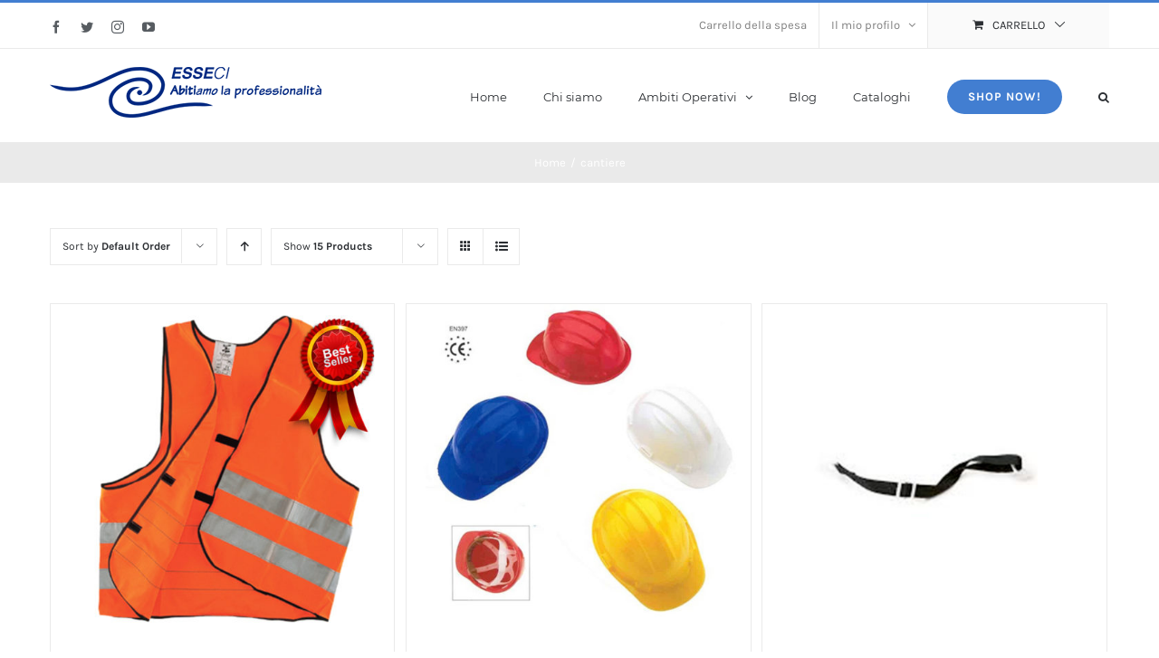

--- FILE ---
content_type: text/html; charset=UTF-8
request_url: https://www.essecidivise.com/tag-prodotto/cantiere/
body_size: 16470
content:
<!DOCTYPE html>
<html class="avada-html-layout-wide avada-html-header-position-top avada-html-is-archive" lang="it-IT" prefix="og: http://ogp.me/ns# fb: http://ogp.me/ns/fb#">
<head>
	<meta http-equiv="X-UA-Compatible" content="IE=edge" />
	<meta http-equiv="Content-Type" content="text/html; charset=utf-8"/>
	<meta name="viewport" content="width=device-width, initial-scale=1" />
	<script>
	window.dataLayer = window.dataLayer || [];
	function gtag() {
		dataLayer.push(arguments);
	}
	gtag("consent", "default", {
		ad_user_data: "denied",
		ad_personalization: "denied",
		ad_storage: "denied",
		analytics_storage: "denied",
		functionality_storage: "denied",
		personalization_storage: "denied",
		security_storage: "granted",
		wait_for_update: 500,
	});
	gtag("set", "ads_data_redaction", true);
	</script>
<script type="text/javascript"
		id="Cookiebot"
		src="https://consent.cookiebot.com/uc.js"
		data-cbid="f8ad2f99-dc8d-4954-82c7-92b98ab7a599"
						data-culture="IT"
				async	></script>
<title>cantiere &#8211; Essecidivise</title>
<meta name='robots' content='max-image-preview:large' />
<link rel='dns-prefetch' href='//connect.facebook.net' />
<link rel='dns-prefetch' href='//s.w.org' />
<link rel="alternate" type="application/rss+xml" title="Essecidivise &raquo; Feed" href="https://www.essecidivise.com/feed/" />
<link rel="alternate" type="application/rss+xml" title="Essecidivise &raquo; Feed dei commenti" href="https://www.essecidivise.com/comments/feed/" />
					<link rel="shortcut icon" href="https://www.essecidivise.com/wp-content/uploads/2020/09/favico.png" type="image/x-icon" />
		
		
		
		
				<link rel="alternate" type="application/rss+xml" title="Feed Essecidivise &raquo; cantiere Tag" href="https://www.essecidivise.com/tag-prodotto/cantiere/feed/" />
		<script type="text/javascript">
			window._wpemojiSettings = {"baseUrl":"https:\/\/s.w.org\/images\/core\/emoji\/13.0.1\/72x72\/","ext":".png","svgUrl":"https:\/\/s.w.org\/images\/core\/emoji\/13.0.1\/svg\/","svgExt":".svg","source":{"concatemoji":"https:\/\/www.essecidivise.com\/wp-includes\/js\/wp-emoji-release.min.js?ver=5.7.14"}};
			!function(e,a,t){var n,r,o,i=a.createElement("canvas"),p=i.getContext&&i.getContext("2d");function s(e,t){var a=String.fromCharCode;p.clearRect(0,0,i.width,i.height),p.fillText(a.apply(this,e),0,0);e=i.toDataURL();return p.clearRect(0,0,i.width,i.height),p.fillText(a.apply(this,t),0,0),e===i.toDataURL()}function c(e){var t=a.createElement("script");t.src=e,t.defer=t.type="text/javascript",a.getElementsByTagName("head")[0].appendChild(t)}for(o=Array("flag","emoji"),t.supports={everything:!0,everythingExceptFlag:!0},r=0;r<o.length;r++)t.supports[o[r]]=function(e){if(!p||!p.fillText)return!1;switch(p.textBaseline="top",p.font="600 32px Arial",e){case"flag":return s([127987,65039,8205,9895,65039],[127987,65039,8203,9895,65039])?!1:!s([55356,56826,55356,56819],[55356,56826,8203,55356,56819])&&!s([55356,57332,56128,56423,56128,56418,56128,56421,56128,56430,56128,56423,56128,56447],[55356,57332,8203,56128,56423,8203,56128,56418,8203,56128,56421,8203,56128,56430,8203,56128,56423,8203,56128,56447]);case"emoji":return!s([55357,56424,8205,55356,57212],[55357,56424,8203,55356,57212])}return!1}(o[r]),t.supports.everything=t.supports.everything&&t.supports[o[r]],"flag"!==o[r]&&(t.supports.everythingExceptFlag=t.supports.everythingExceptFlag&&t.supports[o[r]]);t.supports.everythingExceptFlag=t.supports.everythingExceptFlag&&!t.supports.flag,t.DOMReady=!1,t.readyCallback=function(){t.DOMReady=!0},t.supports.everything||(n=function(){t.readyCallback()},a.addEventListener?(a.addEventListener("DOMContentLoaded",n,!1),e.addEventListener("load",n,!1)):(e.attachEvent("onload",n),a.attachEvent("onreadystatechange",function(){"complete"===a.readyState&&t.readyCallback()})),(n=t.source||{}).concatemoji?c(n.concatemoji):n.wpemoji&&n.twemoji&&(c(n.twemoji),c(n.wpemoji)))}(window,document,window._wpemojiSettings);
		</script>
		<style type="text/css">
img.wp-smiley,
img.emoji {
	display: inline !important;
	border: none !important;
	box-shadow: none !important;
	height: 1em !important;
	width: 1em !important;
	margin: 0 .07em !important;
	vertical-align: -0.1em !important;
	background: none !important;
	padding: 0 !important;
}
</style>
	<link rel='stylesheet' id='embed-pdf-viewer-css'  href='https://www.essecidivise.com/wp-content/plugins/embed-pdf-viewer/css/embed-pdf-viewer.css?ver=5.7.14' type='text/css' media='screen' />
<link rel='stylesheet' id='wc-blocks-vendors-style-css'  href='https://www.essecidivise.com/wp-content/plugins/woocommerce/packages/woocommerce-blocks/build/wc-blocks-vendors-style.css?ver=7.4.3' type='text/css' media='all' />
<link rel='stylesheet' id='wc-blocks-style-css'  href='https://www.essecidivise.com/wp-content/plugins/woocommerce/packages/woocommerce-blocks/build/wc-blocks-style.css?ver=7.4.3' type='text/css' media='all' />
<link rel='stylesheet' id='wapf-frontend-css-css'  href='https://www.essecidivise.com/wp-content/plugins/advanced-product-fields-for-woocommerce/assets/css/frontend.min.css?ver=1.6.7' type='text/css' media='all' />
<link rel='stylesheet' id='rs-plugin-settings-css'  href='https://www.essecidivise.com/wp-content/plugins/revslider/public/assets/css/rs6.css?ver=6.2.15' type='text/css' media='all' />
<style id='rs-plugin-settings-inline-css' type='text/css'>
#rs-demo-id {}
</style>
<link rel='stylesheet' id='shared-files-css'  href='https://www.essecidivise.com/wp-content/plugins/shared-files/dist/css/p.css?ver=1.7.22' type='text/css' media='all' />
<style id='shared-files-inline-css' type='text/css'>
.shared-files-main-file-list li { min-height: 300px; } .shared-files-2-cards-on-the-same-row .shared-files-main-file-list li { min-height: 300px; } .shared-files-3-cards-on-the-same-row .shared-files-main-file-list li { min-height: 300px; } .shared-files-4-cards-on-the-same-row .shared-files-main-file-list li { min-height: 300px; }  @media (max-width: 500px) { .shared-files-main-file-list li { min-height: 0; } }  @media (max-width: 500px) { .shared-files-2-cards-on-the-same-row .shared-files-main-file-list li { min-height: 0; } }  @media (max-width: 500px) { .shared-files-3-cards-on-the-same-row .shared-files-main-file-list li { min-height: 0; } }  @media (max-width: 500px) { .shared-files-4-cards-on-the-same-row .shared-files-main-file-list li { min-height: 0; } } 
</style>
<link rel='stylesheet' id='shared-files-basiclightbox-css'  href='https://www.essecidivise.com/wp-content/plugins/shared-files/dist/basiclightbox/basicLightbox.min.css?ver=1.7.22' type='text/css' media='all' />
<link rel='stylesheet' id='woo-custom-related-products-css'  href='https://www.essecidivise.com/wp-content/plugins/woo-custom-related-products/public/css/woo-custom-related-products-public.css' type='text/css' media='all' />
<style id='woocommerce-inline-inline-css' type='text/css'>
.woocommerce form .form-row .required { visibility: visible; }
</style>
<link rel='stylesheet' id='fpf_front-css'  href='https://www.essecidivise.com/wp-content/plugins/flexible-product-fields/assets/css/front.min.css?ver=2.3.8.69' type='text/css' media='all' />
<link rel='stylesheet' id='bookly-ladda.min.css-css'  href='https://www.essecidivise.com/wp-content/plugins/bookly-responsive-appointment-booking-tool/frontend/resources/css/ladda.min.css?ver=19.7' type='text/css' media='all' />
<link rel='stylesheet' id='bookly-picker.classic.css-css'  href='https://www.essecidivise.com/wp-content/plugins/bookly-responsive-appointment-booking-tool/frontend/resources/css/picker.classic.css?ver=19.7' type='text/css' media='all' />
<link rel='stylesheet' id='bookly-picker.classic.date.css-css'  href='https://www.essecidivise.com/wp-content/plugins/bookly-responsive-appointment-booking-tool/frontend/resources/css/picker.classic.date.css?ver=19.7' type='text/css' media='all' />
<link rel='stylesheet' id='bookly-intlTelInput.css-css'  href='https://www.essecidivise.com/wp-content/plugins/bookly-responsive-appointment-booking-tool/frontend/resources/css/intlTelInput.css?ver=19.7' type='text/css' media='all' />
<link rel='stylesheet' id='bookly-bookly-main.css-css'  href='https://www.essecidivise.com/wp-content/plugins/bookly-responsive-appointment-booking-tool/frontend/resources/css/bookly-main.css?ver=19.7' type='text/css' media='all' />
<link rel='stylesheet' id='bookly-customer-profile.css-css'  href='https://www.essecidivise.com/wp-content/plugins/bookly-addon-pro/frontend/modules/customer_profile/resources/css/customer-profile.css?ver=3.7' type='text/css' media='all' />
<link rel='stylesheet' id='avada-stylesheet-css'  href='https://www.essecidivise.com/wp-content/themes/Avada/assets/css/style.min.css?ver=6.1.2' type='text/css' media='all' />
<!--[if IE]>
<link rel='stylesheet' id='avada-IE-css'  href='https://www.essecidivise.com/wp-content/themes/Avada/assets/css/ie.min.css?ver=6.1.2' type='text/css' media='all' />
<style id='avada-IE-inline-css' type='text/css'>
.avada-select-parent .select-arrow{background-color:#ffffff}
.select-arrow{background-color:#ffffff}
</style>
<![endif]-->
<link rel='stylesheet' id='fusion-dynamic-css-css'  href='https://www.essecidivise.com/wp-content/uploads/fusion-styles/e3770c3bcb560b1bd9c70b7351f4e689.min.css?ver=2.1.2' type='text/css' media='all' />
<script type='text/javascript' src='https://www.essecidivise.com/wp-includes/js/jquery/jquery.min.js?ver=3.5.1' id='jquery-core-js'></script>
<script type='text/javascript' src='https://www.essecidivise.com/wp-includes/js/jquery/jquery-migrate.min.js?ver=3.3.2' id='jquery-migrate-js'></script>
<script type='text/javascript' src='https://www.essecidivise.com/wp-content/plugins/revslider/public/assets/js/rbtools.min.js?ver=6.2.15' id='tp-tools-js'></script>
<script type='text/javascript' src='https://www.essecidivise.com/wp-content/plugins/revslider/public/assets/js/rs6.min.js?ver=6.2.15' id='revmin-js'></script>
<script type='text/javascript' src='https://www.essecidivise.com/wp-content/plugins/shared-files/dist/js/p.js?ver=1.7.22' id='shared-files-js'></script>
<script type='text/javascript' id='shared-files-js-after'>
jQuery(document).ready(function($) {
      if (typeof ajaxurl === 'undefined') {
        ajaxurl = 'https://www.essecidivise.com/wp-admin/admin-ajax.php'; // get ajaxurl
      }
      });
</script>
<script type='text/javascript' src='https://www.essecidivise.com/wp-content/plugins/shared-files/dist/basiclightbox/basicLightbox.min.js?ver=1.7.22' id='shared-files-basiclightbox-js'></script>
<script type='text/javascript' src='https://www.essecidivise.com/wp-content/plugins/woo-custom-related-products/public/js/woo-custom-related-products-public.js' id='woo-custom-related-products-js'></script>
<script type='text/javascript' src='https://connect.facebook.net/it_IT/sdk.js?ver=5.7.14' id='bookly-sdk.js-js'></script>
<script type='text/javascript' id='bookly-spin.min.js-js-extra'>
/* <![CDATA[ */
var BooklyL10nGlobal = {"csrf_token":"3732e01955","addons":["pro"]};
/* ]]> */
</script>
<script type='text/javascript' src='https://www.essecidivise.com/wp-content/plugins/bookly-responsive-appointment-booking-tool/frontend/resources/js/spin.min.js?ver=19.7' id='bookly-spin.min.js-js'></script>
<script type='text/javascript' src='https://www.essecidivise.com/wp-content/plugins/bookly-responsive-appointment-booking-tool/frontend/resources/js/ladda.min.js?ver=19.7' id='bookly-ladda.min.js-js'></script>
<script type='text/javascript' src='https://www.essecidivise.com/wp-content/plugins/bookly-responsive-appointment-booking-tool/frontend/resources/js/hammer.min.js?ver=19.7' id='bookly-hammer.min.js-js'></script>
<script type='text/javascript' src='https://www.essecidivise.com/wp-content/plugins/bookly-responsive-appointment-booking-tool/frontend/resources/js/jquery.hammer.min.js?ver=19.7' id='bookly-jquery.hammer.min.js-js'></script>
<script type='text/javascript' src='https://www.essecidivise.com/wp-content/plugins/bookly-responsive-appointment-booking-tool/frontend/resources/js/picker.js?ver=19.7' id='bookly-picker.js-js'></script>
<script type='text/javascript' src='https://www.essecidivise.com/wp-content/plugins/bookly-responsive-appointment-booking-tool/frontend/resources/js/picker.date.js?ver=19.7' id='bookly-picker.date.js-js'></script>
<script type='text/javascript' id='bookly-bookly.min.js-js-extra'>
/* <![CDATA[ */
var BooklyL10n = {"ajaxurl":"https:\/\/www.essecidivise.com\/wp-admin\/admin-ajax.php","csrf_token":"3732e01955","today":"Oggi","months":["Gennaio","Febbraio","Marzo","Aprile","Maggio","Giugno","Luglio","Agosto","Settembre","Ottobre","Novembre","Dicembre"],"days":["domenica","luned\u00ec","marted\u00ec","mercoled\u00ec","gioved\u00ec","venerd\u00ec","sabato"],"daysShort":["Dom","Lun","Mar","Mer","Gio","Ven","Sab"],"nextMonth":"Prossimo mese","prevMonth":"Mese precedente","show_more":"Mostra di pi\u00f9"};
/* ]]> */
</script>
<script type='text/javascript' src='https://www.essecidivise.com/wp-content/plugins/bookly-responsive-appointment-booking-tool/frontend/resources/js/bookly.min.js?ver=19.7' id='bookly-bookly.min.js-js'></script>
<script type='text/javascript' src='https://www.essecidivise.com/wp-content/plugins/bookly-responsive-appointment-booking-tool/frontend/resources/js/intlTelInput.min.js?ver=19.7' id='bookly-intlTelInput.min.js-js'></script>
<script type='text/javascript' id='bookly-customer-profile.js-js-extra'>
/* <![CDATA[ */
var BooklyCustomerProfileL10n = {"csrf_token":"3732e01955","show_more":"Mostra di pi\u00f9"};
/* ]]> */
</script>
<script type='text/javascript' src='https://www.essecidivise.com/wp-content/plugins/bookly-addon-pro/frontend/modules/customer_profile/resources/js/customer-profile.js?ver=3.7' id='bookly-customer-profile.js-js'></script>
<link rel="https://api.w.org/" href="https://www.essecidivise.com/wp-json/" /><link rel="alternate" type="application/json" href="https://www.essecidivise.com/wp-json/wp/v2/product_tag/94" /><link rel="EditURI" type="application/rsd+xml" title="RSD" href="https://www.essecidivise.com/xmlrpc.php?rsd" />
<link rel="wlwmanifest" type="application/wlwmanifest+xml" href="https://www.essecidivise.com/wp-includes/wlwmanifest.xml" /> 
<style type="text/css" id="css-fb-visibility">@media screen and (max-width: 640px){body:not(.fusion-builder-ui-wireframe) .fusion-no-small-visibility{display:none !important;}}@media screen and (min-width: 641px) and (max-width: 1024px){body:not(.fusion-builder-ui-wireframe) .fusion-no-medium-visibility{display:none !important;}}@media screen and (min-width: 1025px){body:not(.fusion-builder-ui-wireframe) .fusion-no-large-visibility{display:none !important;}}</style>	<noscript><style>.woocommerce-product-gallery{ opacity: 1 !important; }</style></noscript>
	<style type="text/css">.recentcomments a{display:inline !important;padding:0 !important;margin:0 !important;}</style><meta name="generator" content="Powered by Slider Revolution 6.2.15 - responsive, Mobile-Friendly Slider Plugin for WordPress with comfortable drag and drop interface." />
<script type="text/javascript">function setREVStartSize(e){
			//window.requestAnimationFrame(function() {				 
				window.RSIW = window.RSIW===undefined ? window.innerWidth : window.RSIW;	
				window.RSIH = window.RSIH===undefined ? window.innerHeight : window.RSIH;	
				try {								
					var pw = document.getElementById(e.c).parentNode.offsetWidth,
						newh;
					pw = pw===0 || isNaN(pw) ? window.RSIW : pw;
					e.tabw = e.tabw===undefined ? 0 : parseInt(e.tabw);
					e.thumbw = e.thumbw===undefined ? 0 : parseInt(e.thumbw);
					e.tabh = e.tabh===undefined ? 0 : parseInt(e.tabh);
					e.thumbh = e.thumbh===undefined ? 0 : parseInt(e.thumbh);
					e.tabhide = e.tabhide===undefined ? 0 : parseInt(e.tabhide);
					e.thumbhide = e.thumbhide===undefined ? 0 : parseInt(e.thumbhide);
					e.mh = e.mh===undefined || e.mh=="" || e.mh==="auto" ? 0 : parseInt(e.mh,0);		
					if(e.layout==="fullscreen" || e.l==="fullscreen") 						
						newh = Math.max(e.mh,window.RSIH);					
					else{					
						e.gw = Array.isArray(e.gw) ? e.gw : [e.gw];
						for (var i in e.rl) if (e.gw[i]===undefined || e.gw[i]===0) e.gw[i] = e.gw[i-1];					
						e.gh = e.el===undefined || e.el==="" || (Array.isArray(e.el) && e.el.length==0)? e.gh : e.el;
						e.gh = Array.isArray(e.gh) ? e.gh : [e.gh];
						for (var i in e.rl) if (e.gh[i]===undefined || e.gh[i]===0) e.gh[i] = e.gh[i-1];
											
						var nl = new Array(e.rl.length),
							ix = 0,						
							sl;					
						e.tabw = e.tabhide>=pw ? 0 : e.tabw;
						e.thumbw = e.thumbhide>=pw ? 0 : e.thumbw;
						e.tabh = e.tabhide>=pw ? 0 : e.tabh;
						e.thumbh = e.thumbhide>=pw ? 0 : e.thumbh;					
						for (var i in e.rl) nl[i] = e.rl[i]<window.RSIW ? 0 : e.rl[i];
						sl = nl[0];									
						for (var i in nl) if (sl>nl[i] && nl[i]>0) { sl = nl[i]; ix=i;}															
						var m = pw>(e.gw[ix]+e.tabw+e.thumbw) ? 1 : (pw-(e.tabw+e.thumbw)) / (e.gw[ix]);					
						newh =  (e.gh[ix] * m) + (e.tabh + e.thumbh);
					}				
					if(window.rs_init_css===undefined) window.rs_init_css = document.head.appendChild(document.createElement("style"));					
					document.getElementById(e.c).height = newh+"px";
					window.rs_init_css.innerHTML += "#"+e.c+"_wrapper { height: "+newh+"px }";				
				} catch(e){
					console.log("Failure at Presize of Slider:" + e)
				}					   
			//});
		  };</script>
		<script type="text/javascript">
			var doc = document.documentElement;
			doc.setAttribute( 'data-useragent', navigator.userAgent );
		</script>
		
	</head>

<body class="archive tax-product_tag term-cantiere term-94 theme-Avada woocommerce woocommerce-page woocommerce-no-js fusion-image-hovers fusion-pagination-sizing fusion-button_size-medium fusion-button_type-flat fusion-button_span-no avada-image-rollover-circle-yes avada-image-rollover-yes avada-image-rollover-direction-bottom fusion-body ltr fusion-sticky-header no-tablet-sticky-header no-mobile-sticky-header no-mobile-slidingbar avada-has-rev-slider-styles fusion-disable-outline fusion-sub-menu-fade mobile-logo-pos-left layout-wide-mode avada-has-boxed-modal-shadow-none layout-scroll-offset-full avada-has-zero-margin-offset-top fusion-top-header menu-text-align-left fusion-woo-product-design-classic fusion-woo-shop-page-columns-3 fusion-woo-related-columns-4 fusion-woo-archive-page-columns-3 avada-has-woo-gallery-disabled mobile-menu-design-modern fusion-hide-pagination-text fusion-header-layout-v2 avada-responsive avada-footer-fx-none avada-menu-highlight-style-bar fusion-search-form-classic fusion-main-menu-search-dropdown fusion-avatar-square avada-dropdown-styles avada-blog-layout-grid avada-blog-archive-layout-grid avada-header-shadow-no avada-menu-icon-position-left avada-has-megamenu-shadow avada-has-pagetitle-100-width avada-has-pagetitle-bg-full avada-has-main-nav-search-icon avada-has-titlebar-bar_and_content avada-has-pagination-padding avada-flyout-menu-direction-fade">
		<a class="skip-link screen-reader-text" href="#content">Skip to content</a>

	<div id="boxed-wrapper">
		<div class="fusion-sides-frame"></div>
		<div id="wrapper" class="fusion-wrapper">
			<div id="home" style="position:relative;top:-1px;"></div>
			
			<header class="fusion-header-wrapper">
				<div class="fusion-header-v2 fusion-logo-alignment fusion-logo-left fusion-sticky-menu- fusion-sticky-logo- fusion-mobile-logo-  fusion-mobile-menu-design-modern">
					
<div class="fusion-secondary-header">
	<div class="fusion-row">
					<div class="fusion-alignleft">
				<div class="fusion-social-links-header"><div class="fusion-social-networks"><div class="fusion-social-networks-wrapper"><a  class="fusion-social-network-icon fusion-tooltip fusion-facebook fusion-icon-facebook" style href="https://www.facebook.com/pages/Themefusion/101565403356430" target="_blank" rel="noopener noreferrer" data-placement="bottom" data-title="Facebook" data-toggle="tooltip" title="Facebook"><span class="screen-reader-text">Facebook</span></a><a  class="fusion-social-network-icon fusion-tooltip fusion-twitter fusion-icon-twitter" style href="https://twitter.com/Theme_Fusion" target="_blank" rel="noopener noreferrer" data-placement="bottom" data-title="Twitter" data-toggle="tooltip" title="Twitter"><span class="screen-reader-text">Twitter</span></a><a  class="fusion-social-network-icon fusion-tooltip fusion-instagram fusion-icon-instagram" style href="#" target="_blank" rel="noopener noreferrer" data-placement="bottom" data-title="Instagram" data-toggle="tooltip" title="Instagram"><span class="screen-reader-text">Instagram</span></a><a  class="fusion-social-network-icon fusion-tooltip fusion-youtube fusion-icon-youtube" style href="https://www.youtube.com/channel/UC_C7uAOAH9RMzZs-CKCZ62w" target="_blank" rel="noopener noreferrer" data-placement="bottom" data-title="YouTube" data-toggle="tooltip" title="YouTube"><span class="screen-reader-text">YouTube</span></a></div></div></div>			</div>
							<div class="fusion-alignright">
				<nav class="fusion-secondary-menu" role="navigation" aria-label="Secondary Menu"><ul id="menu-classic-shop-top-secondary-menu" class="menu"><li  id="menu-item-16571"  class="menu-item menu-item-type-post_type menu-item-object-page menu-item-16571"  data-item-id="16571"><a  href="https://www.essecidivise.com/cart/" class="fusion-bar-highlight"><span class="menu-text">Carrello della spesa</span></a></li><li class="menu-item fusion-dropdown-menu menu-item-has-children fusion-custom-menu-item fusion-menu-login-box"><a href="https://www.essecidivise.com/my-account/" aria-haspopup="true" class="fusion-bar-highlight"><span class="menu-text">Il mio profilo</span><span class="fusion-caret"><i class="fusion-dropdown-indicator"></i></span></a><div class="fusion-custom-menu-item-contents"><form action="https://www.essecidivise.com/wp-login.php" name="loginform" method="post"><p><input type="text" class="input-text" name="log" id="username" value="" placeholder="Username" /></p><p><input type="password" class="input-text" name="pwd" id="password" value="" placeholder="Password" /></p><p class="fusion-remember-checkbox"><label for="fusion-menu-login-box-rememberme"><input name="rememberme" type="checkbox" id="fusion-menu-login-box-rememberme" value="forever"> Remember Me</label></p><input type="hidden" name="fusion_woo_login_box" value="true" /><p class="fusion-login-box-submit"><input type="submit" name="wp-submit" id="wp-submit" class="button button-small default comment-submit" value="Log In"><input type="hidden" name="redirect" value=""></p></form><a class="fusion-menu-login-box-register" href="https://www.essecidivise.com/my-account/" title="Register">Register</a></div></li><li class="fusion-custom-menu-item fusion-menu-cart fusion-secondary-menu-cart"><a class="fusion-secondary-menu-icon fusion-bar-highlight" href="https://www.essecidivise.com/cart/"><span class="menu-text" aria-label="View Cart">Carrello</span></a></li></ul></nav><nav class="fusion-mobile-nav-holder fusion-mobile-menu-text-align-left" aria-label="Secondary Mobile Menu"></nav>			</div>
			</div>
</div>
<div class="fusion-header-sticky-height"></div>
<div class="fusion-header">
	<div class="fusion-row">
					<div class="fusion-logo" data-margin-top="20px" data-margin-bottom="20px" data-margin-left="0px" data-margin-right="0px">
			<a class="fusion-logo-link"  href="https://www.essecidivise.com/" >

						<!-- standard logo -->
			<img src="https://www.essecidivise.com/wp-content/uploads/2020/09/logo-esseci-lungo.png" srcset="https://www.essecidivise.com/wp-content/uploads/2020/09/logo-esseci-lungo.png 1x" width="300" height="56" alt="Essecidivise Logo" data-retina_logo_url="" class="fusion-standard-logo" />

			
					</a>
		</div>		<nav class="fusion-main-menu" aria-label="Main Menu"><ul id="menu-classic-shop-main-menu" class="fusion-menu"><li  id="menu-item-16229"  class="menu-item menu-item-type-custom menu-item-object-custom menu-item-home menu-item-16229"  data-item-id="16229"><a  href="https://www.essecidivise.com" class="fusion-bar-highlight"><span class="menu-text">Home</span></a></li><li  id="menu-item-20281"  class="menu-item menu-item-type-post_type menu-item-object-page menu-item-20281"  data-item-id="20281"><a  href="https://www.essecidivise.com/chi-siamo/" class="fusion-bar-highlight"><span class="menu-text">Chi siamo</span></a></li><li  id="menu-item-20336"  class="menu-item menu-item-type-custom menu-item-object-custom menu-item-has-children menu-item-20336 fusion-megamenu-menu"  data-item-id="20336"><a  href="#" class="fusion-bar-highlight"><span class="menu-text">Ambiti Operativi</span> <span class="fusion-caret"><i class="fusion-dropdown-indicator"></i></span></a><div class="fusion-megamenu-wrapper fusion-columns-6 columns-per-row-6 columns-6 col-span-12 fusion-megamenu-fullwidth"><div class="row"><div class="fusion-megamenu-holder" style="width:1170px" data-width="1170px"><ul class="fusion-megamenu"><li  id="menu-item-20342"  class="menu-item menu-item-type-post_type menu-item-object-page menu-item-20342 fusion-megamenu-submenu fusion-megamenu-columns-6 col-lg-2 col-md-2 col-sm-2" ><div class='fusion-megamenu-title'><a href="https://www.essecidivise.com/cucina/">Cucina</a></div><div class="fusion-megamenu-widgets-container second-level-widget"><div id="text-10" class="widget widget_text">			<div class="textwidget"><div class="imageframe-align-center"><div class="imageframe-liftup"><span class="fusion-imageframe imageframe-none imageframe-1"><a class="fusion-no-lightbox" href="/cucina/" target="_self" rel="noopener"><img src="/wp-content/uploads/2020/10/cucinamenu.jpg"   alt="" class="img-responsive"/></a></span></div></div></div>
		</div></div></li><li  id="menu-item-20343"  class="menu-item menu-item-type-post_type menu-item-object-page menu-item-20343 fusion-megamenu-submenu fusion-megamenu-columns-6 col-lg-2 col-md-2 col-sm-2" ><div class='fusion-megamenu-title'><a href="https://www.essecidivise.com/medico-infermieristico/">Sanitario</a></div><div class="fusion-megamenu-widgets-container second-level-widget"><div id="text-12" class="widget widget_text">			<div class="textwidget"><div class="imageframe-align-center"><div class="imageframe-liftup"><span class="fusion-imageframe imageframe-none imageframe-2"><a class="fusion-no-lightbox" href="/medico-infermieristico/" target="_self" rel="noopener"><img src="/wp-content/uploads/2020/10/abbigliamento_medico_infermiere_menu.jpg"   alt="" class="img-responsive"/></a></span></div></div></div>
		</div></div></li><li  id="menu-item-20338"  class="menu-item menu-item-type-post_type menu-item-object-page menu-item-20338 fusion-megamenu-submenu fusion-megamenu-columns-6 col-lg-2 col-md-2 col-sm-2" ><div class='fusion-megamenu-title'><a href="https://www.essecidivise.com/antinfortunistica/">Antinfortunistica</a></div><div class="fusion-megamenu-widgets-container second-level-widget"><div id="text-13" class="widget widget_text">			<div class="textwidget"><div class="imageframe-align-center"><div class="imageframe-liftup"><span class="fusion-imageframe imageframe-none imageframe-3"><a class="fusion-no-lightbox" href="/antinfortunistica/" target="_self" rel="noopener"><img src="/wp-content/uploads/2020/10/antinfortunisticamenu.jpg"   alt="" class="img-responsive"/></a></span></div></div></div>
		</div></div></li><li  id="menu-item-20344"  class="menu-item menu-item-type-post_type menu-item-object-page menu-item-20344 fusion-megamenu-submenu fusion-megamenu-columns-6 col-lg-2 col-md-2 col-sm-2" ><div class='fusion-megamenu-title'><a href="https://www.essecidivise.com/sala-bar/">Sala Bar</a></div><div class="fusion-megamenu-widgets-container second-level-widget"><div id="text-14" class="widget widget_text">			<div class="textwidget"><div class="imageframe-align-center"><div class="imageframe-liftup"><span class="fusion-imageframe imageframe-none imageframe-4"><a class="fusion-no-lightbox" href="/sala-bar/" target="_self" rel="noopener"><img src="/wp-content/uploads/2020/10/salmenu.jpg"   alt="" class="img-responsive"/></a></span></div></div></div>
		</div></div></li><li  id="menu-item-20339"  class="menu-item menu-item-type-post_type menu-item-object-page menu-item-20339 fusion-megamenu-submenu fusion-megamenu-columns-6 col-lg-2 col-md-2 col-sm-2" ><div class='fusion-megamenu-title'><a href="https://www.essecidivise.com/covid-19/">COVID-19<span class="fusion-menu-highlight-label" style="">new</span></a></div><div class="fusion-megamenu-widgets-container second-level-widget"><div id="text-11" class="widget widget_text">			<div class="textwidget"><div class="imageframe-align-center"><div class="imageframe-liftup"><span class="fusion-imageframe imageframe-none imageframe-5"><a class="fusion-no-lightbox" href="/covid-19/" target="_self" rel="noopener"><img src="/wp-content/uploads/2020/10/covid19menu.jpg"   alt="" class="img-responsive"/></a></span></div></div></div>
		</div></div></li><li  id="menu-item-20345"  class="menu-item menu-item-type-post_type menu-item-object-page menu-item-20345 fusion-megamenu-submenu fusion-megamenu-columns-6 col-lg-2 col-md-2 col-sm-2" ><div class='fusion-megamenu-title'><a href="https://www.essecidivise.com/wellness-beauty/">Wellness</a></div><div class="fusion-megamenu-widgets-container second-level-widget"><div id="text-15" class="widget widget_text">			<div class="textwidget"><div class="imageframe-align-center"><div class="imageframe-liftup"><span class="fusion-imageframe imageframe-none imageframe-6"><a class="fusion-no-lightbox" href="/wellness-beauty/" target="_self" rel="noopener"><img src="/wp-content/uploads/2020/10/wellnessbeautymenu.jpg"   alt="" class="img-responsive"/></a></span></div></div></div>
		</div></div></li></ul></div><div style="clear:both;"></div></div></div></li><li  id="menu-item-16561"  class="menu-item menu-item-type-post_type menu-item-object-page menu-item-16561"  data-item-id="16561"><a  href="https://www.essecidivise.com/news/" class="fusion-bar-highlight"><span class="menu-text">Blog</span></a></li><li  id="menu-item-20408"  class="menu-item menu-item-type-post_type menu-item-object-page menu-item-20408"  data-item-id="20408"><a  href="https://www.essecidivise.com/cataloghi/" class="fusion-bar-highlight"><span class="menu-text">Cataloghi</span></a></li><li  id="menu-item-16558"  class="menu-item menu-item-type-post_type menu-item-object-page menu-item-16558 fusion-menu-item-button"  data-item-id="16558"><a  href="https://www.essecidivise.com/shopesseci/" class="fusion-bar-highlight"><span class="menu-text fusion-button button-default button-medium">Shop Now!</span></a></li><li class="fusion-custom-menu-item fusion-main-menu-search"><a class="fusion-main-menu-icon fusion-bar-highlight" href="#" aria-label="Cerca" data-title="Cerca" title="Cerca"></a><div class="fusion-custom-menu-item-contents"><form role="search" class="searchform fusion-search-form fusion-live-search" method="get" action="https://www.essecidivise.com/">
	<div class="fusion-search-form-content">
		<div class="fusion-search-field search-field">
			<label><span class="screen-reader-text">Search for:</span>
									<input type="search" value="" name="s" class="s" placeholder="Search ..." required aria-required="true" aria-label="Search ..."/>
							</label>
		</div>
		<div class="fusion-search-button search-button">
			<input type="submit" class="fusion-search-submit searchsubmit" value="&#xf002;" />
					</div>
	</div>
	</form>
</div></li></ul></nav>	<div class="fusion-mobile-menu-icons">
							<a href="#" class="fusion-icon fusion-icon-bars" aria-label="Toggle mobile menu" aria-expanded="false"></a>
		
		
		
			</div>

<nav class="fusion-mobile-nav-holder fusion-mobile-menu-text-align-left" aria-label="Main Menu Mobile"></nav>

					</div>
</div>
				</div>
				<div class="fusion-clearfix"></div>
			</header>
						
			
		<div id="sliders-container">
					</div>
				
			
			<div class="avada-page-titlebar-wrapper">
				<div class="fusion-page-title-bar fusion-page-title-bar-none fusion-page-title-bar-center">
	<div class="fusion-page-title-row">
		<div class="fusion-page-title-wrapper">
			<div class="fusion-page-title-captions">

				
															<div class="fusion-page-title-secondary">
							<div class="fusion-breadcrumbs" itemscope itemtype="https://schema.org/BreadcrumbList"><span itemprop="itemListElement" itemscope itemtype="https://schema.org/ListItem"><a itemprop="item" href="https://www.essecidivise.com"><span itemprop="name">Home</span></a><meta itemprop="position" content="1"></span><span class="fusion-breadcrumb-sep">/</span><span itemprop="itemListElement" itemscope itemtype="https://schema.org/ListItem"><span itemprop="name" class="breadcrumb-leaf">cantiere</span><meta itemprop="position" content="2"></span></div>						</div>
									
			</div>

			
		</div>
	</div>
</div>
			</div>

						<main id="main" class="clearfix ">
				<div class="fusion-row" style="">
		<div class="woocommerce-container">
			<section id="content"class="full-width" style="width: 100%;">
		<header class="woocommerce-products-header">
	
	</header>
<div class="woocommerce-notices-wrapper"></div>
<div class="catalog-ordering fusion-clearfix">
			<div class="orderby-order-container">
			<ul class="orderby order-dropdown">
				<li>
					<span class="current-li">
						<span class="current-li-content">
														<a aria-haspopup="true">Sort by <strong>Default Order</strong></a>
						</span>
					</span>
					<ul>
																		<li class="">
														<a href="?product_orderby=name">Sort by <strong>Name</strong></a>
						</li>
						<li class="">
														<a href="?product_orderby=price">Sort by <strong>Price</strong></a>
						</li>
						<li class="">
														<a href="?product_orderby=date">Sort by <strong>Date</strong></a>
						</li>
						<li class="">
														<a href="?product_orderby=popularity">Sort by <strong>Popularity</strong></a>
						</li>
													<li class="">
																<a href="?product_orderby=rating">Sort by <strong>Rating</strong></a>
							</li>
											</ul>
				</li>
			</ul>

			<ul class="order">
															<li class="desc"><a aria-label="Ascending order" aria-haspopup="true" href="?product_order=asc"><i class="fusion-icon-arrow-down2 icomoon-up"></i></a></li>
												</ul>
		</div>

		<ul class="sort-count order-dropdown">
			<li>
				<span class="current-li">
					<a aria-haspopup="true">
						Show <strong>15 Products</strong>						</a>
					</span>
				<ul>
					<li class="current">
						<a href="?product_count=15">
							Show <strong>15 Products</strong>						</a>
					</li>
					<li class="">
						<a href="?product_count=30">
							Show <strong>30 Products</strong>						</a>
					</li>
					<li class="">
						<a href="?product_count=45">
							Show <strong>45 Products</strong>						</a>
					</li>
				</ul>
			</li>
		</ul>
	
											<ul class="fusion-grid-list-view">
			<li class="fusion-grid-view-li active-view">
				<a class="fusion-grid-view" aria-label="View as grid" aria-haspopup="true" href="?product_view=grid"><i class="fusion-icon-grid icomoon-grid"></i></a>
			</li>
			<li class="fusion-list-view-li">
				<a class="fusion-list-view" aria-haspopup="true" aria-label="View as list" href="?product_view=list"><i class="fusion-icon-list icomoon-list"></i></a>
			</li>
		</ul>
	</div>
<ul class="products clearfix products-3">
<li class="product-grid-view product type-product post-1814 status-publish first instock product_cat-antinfortunistica product_tag-gilet-flou product_tag-sicurezza product_tag-cantiere product_tag-protezione product_tag-lavoro has-post-thumbnail featured taxable shipping-taxable purchasable product-type-variable">
	<a href="https://www.essecidivise.com/prodotto/gilet-flou-alta-visibilita/" class="product-images" aria-label="Gilet Flou Alta visibilità BEST PRICE!">

<div class="crossfade-images">
	<img width="500" height="500" src="https://www.essecidivise.com/wp-content/uploads/2020/09/b-v-500x500.jpg" class="hover-image" alt="" loading="lazy" srcset="https://www.essecidivise.com/wp-content/uploads/2020/09/b-v-66x66.jpg 66w, https://www.essecidivise.com/wp-content/uploads/2020/09/b-v-100x100.jpg 100w, https://www.essecidivise.com/wp-content/uploads/2020/09/b-v-150x150.jpg 150w, https://www.essecidivise.com/wp-content/uploads/2020/09/b-v-200x200.jpg 200w, https://www.essecidivise.com/wp-content/uploads/2020/09/b-v-300x300.jpg 300w, https://www.essecidivise.com/wp-content/uploads/2020/09/b-v-400x400.jpg 400w, https://www.essecidivise.com/wp-content/uploads/2020/09/b-v-500x500.jpg 500w, https://www.essecidivise.com/wp-content/uploads/2020/09/b-v-600x600.jpg 600w, https://www.essecidivise.com/wp-content/uploads/2020/09/b-v-700x700.jpg 700w, https://www.essecidivise.com/wp-content/uploads/2020/09/b-v-768x768.jpg 768w, https://www.essecidivise.com/wp-content/uploads/2020/09/b-v.jpg 800w" sizes="(max-width: 500px) 100vw, 500px" />	<img width="500" height="500" src="https://www.essecidivise.com/wp-content/uploads/2020/09/tjytjt-500x500.jpg" class="attachment-shop_catalog size-shop_catalog wp-post-image" alt="" loading="lazy" srcset="https://www.essecidivise.com/wp-content/uploads/2020/09/tjytjt-66x66.jpg 66w, https://www.essecidivise.com/wp-content/uploads/2020/09/tjytjt-100x100.jpg 100w, https://www.essecidivise.com/wp-content/uploads/2020/09/tjytjt-150x150.jpg 150w, https://www.essecidivise.com/wp-content/uploads/2020/09/tjytjt-200x200.jpg 200w, https://www.essecidivise.com/wp-content/uploads/2020/09/tjytjt-300x300.jpg 300w, https://www.essecidivise.com/wp-content/uploads/2020/09/tjytjt-400x400.jpg 400w, https://www.essecidivise.com/wp-content/uploads/2020/09/tjytjt-500x500.jpg 500w, https://www.essecidivise.com/wp-content/uploads/2020/09/tjytjt-600x600.jpg 600w, https://www.essecidivise.com/wp-content/uploads/2020/09/tjytjt-700x700.jpg 700w, https://www.essecidivise.com/wp-content/uploads/2020/09/tjytjt-768x768.jpg 768w, https://www.essecidivise.com/wp-content/uploads/2020/09/tjytjt.jpg 800w" sizes="(max-width: 500px) 100vw, 500px" />			<div class="cart-loading"><i class="fusion-icon-spinner"></i></div>
	</div>
</a>
<div class="fusion-product-content">
	<div class="product-details">
		<div class="product-details-container">
<h3 class="product-title">
	<a href="https://www.essecidivise.com/prodotto/gilet-flou-alta-visibilita/">
		Gilet Flou Alta visibilità BEST PRICE!	</a>
</h3>
<div class="fusion-price-rating">

	<span class="price"><span class="woocommerce-Price-amount amount"><bdi><span class="woocommerce-Price-currencySymbol">&euro;</span>2,93</bdi></span> <small class="woocommerce-price-suffix">+ iva</small></span>
		</div>
	</div>
</div>


	<div class="product-buttons">
		<div class="fusion-content-sep sep-double sep-solid"></div>
		<div class="product-buttons-container clearfix">
<a href="https://www.essecidivise.com/prodotto/gilet-flou-alta-visibilita/" data-quantity="1" class="button product_type_variable add_to_cart_button" data-product_id="1814" data-product_sku="SC-E072" aria-label="Seleziona le opzioni per &ldquo;Gilet Flou Alta visibilità BEST PRICE!&rdquo;" rel="nofollow">Scegli</a>
<a href="https://www.essecidivise.com/prodotto/gilet-flou-alta-visibilita/" class="show_details_button">
	Dettagli</a>


	</div>
	</div>

	</div> </li>
<li class="product-grid-view product type-product post-1805 status-publish instock product_cat-antinfortunistica product_tag-elmetto product_tag-casco product_tag-sicurezza product_tag-cantiere product_tag-lavoro has-post-thumbnail taxable shipping-taxable purchasable product-type-variable">
	<a href="https://www.essecidivise.com/prodotto/elmetto-in-polietilene-ad-alta-densita-trattato-anti-uv/" class="product-images" aria-label="Elmetto in polietilene, ad alta densità trattato anti UV.">

<div class="featured-image">
		<img width="500" height="500" src="https://www.essecidivise.com/wp-content/uploads/2020/06/gfbfg-500x500.jpg" class="attachment-shop_catalog size-shop_catalog wp-post-image" alt="" loading="lazy" srcset="https://www.essecidivise.com/wp-content/uploads/2020/06/gfbfg-66x66.jpg 66w, https://www.essecidivise.com/wp-content/uploads/2020/06/gfbfg-100x100.jpg 100w, https://www.essecidivise.com/wp-content/uploads/2020/06/gfbfg-150x150.jpg 150w, https://www.essecidivise.com/wp-content/uploads/2020/06/gfbfg-200x200.jpg 200w, https://www.essecidivise.com/wp-content/uploads/2020/06/gfbfg-300x300.jpg 300w, https://www.essecidivise.com/wp-content/uploads/2020/06/gfbfg-400x400.jpg 400w, https://www.essecidivise.com/wp-content/uploads/2020/06/gfbfg-500x500.jpg 500w, https://www.essecidivise.com/wp-content/uploads/2020/06/gfbfg-600x600.jpg 600w, https://www.essecidivise.com/wp-content/uploads/2020/06/gfbfg-700x700.jpg 700w, https://www.essecidivise.com/wp-content/uploads/2020/06/gfbfg-768x768.jpg 768w, https://www.essecidivise.com/wp-content/uploads/2020/06/gfbfg.jpg 800w" sizes="(max-width: 500px) 100vw, 500px" />			<div class="cart-loading"><i class="fusion-icon-spinner"></i></div>
	</div>
</a>
<div class="fusion-product-content">
	<div class="product-details">
		<div class="product-details-container">
<h3 class="product-title">
	<a href="https://www.essecidivise.com/prodotto/elmetto-in-polietilene-ad-alta-densita-trattato-anti-uv/">
		Elmetto in polietilene, ad alta densità trattato anti UV.	</a>
</h3>
<div class="fusion-price-rating">

	<span class="price"><span class="woocommerce-Price-amount amount"><bdi><span class="woocommerce-Price-currencySymbol">&euro;</span>7,88</bdi></span> <small class="woocommerce-price-suffix">+ iva</small></span>
		</div>
	</div>
</div>


	<div class="product-buttons">
		<div class="fusion-content-sep sep-double sep-solid"></div>
		<div class="product-buttons-container clearfix">
<a href="https://www.essecidivise.com/prodotto/elmetto-in-polietilene-ad-alta-densita-trattato-anti-uv/" data-quantity="1" class="button product_type_variable add_to_cart_button" data-product_id="1805" data-product_sku="SC-E069" aria-label="Seleziona le opzioni per &ldquo;Elmetto in polietilene, ad alta densità trattato anti UV.&rdquo;" rel="nofollow">Scegli</a>
<a href="https://www.essecidivise.com/prodotto/elmetto-in-polietilene-ad-alta-densita-trattato-anti-uv/" class="show_details_button">
	Dettagli</a>


	</div>
	</div>

	</div> </li>
<li class="product-grid-view product type-product post-1809 status-publish last instock product_cat-antinfortunistica product_tag-lavoro product_tag-sottotegola product_tag-elmetto product_tag-casco product_tag-sicurezza product_tag-cantiere has-post-thumbnail taxable shipping-taxable purchasable product-type-simple">
	<a href="https://www.essecidivise.com/prodotto/sottogola-per-elmetto-in-polietilene-codice-sc-e069-confezione-10-pz/" class="product-images" aria-label="Sottogola per elmetto in polietilene codice SC-E069. (CONFEZIONE 10 PZ.)">

<div class="featured-image">
		<img width="500" height="500" src="https://www.essecidivise.com/wp-content/uploads/2020/06/7uik-500x500.jpg" class="attachment-shop_catalog size-shop_catalog wp-post-image" alt="" loading="lazy" srcset="https://www.essecidivise.com/wp-content/uploads/2020/06/7uik-66x66.jpg 66w, https://www.essecidivise.com/wp-content/uploads/2020/06/7uik-100x100.jpg 100w, https://www.essecidivise.com/wp-content/uploads/2020/06/7uik-150x150.jpg 150w, https://www.essecidivise.com/wp-content/uploads/2020/06/7uik-200x200.jpg 200w, https://www.essecidivise.com/wp-content/uploads/2020/06/7uik-300x300.jpg 300w, https://www.essecidivise.com/wp-content/uploads/2020/06/7uik-400x400.jpg 400w, https://www.essecidivise.com/wp-content/uploads/2020/06/7uik-500x500.jpg 500w, https://www.essecidivise.com/wp-content/uploads/2020/06/7uik-600x600.jpg 600w, https://www.essecidivise.com/wp-content/uploads/2020/06/7uik-700x700.jpg 700w, https://www.essecidivise.com/wp-content/uploads/2020/06/7uik-768x768.jpg 768w, https://www.essecidivise.com/wp-content/uploads/2020/06/7uik.jpg 800w" sizes="(max-width: 500px) 100vw, 500px" />			<div class="cart-loading"><i class="fusion-icon-spinner"></i></div>
	</div>
</a>
<div class="fusion-product-content">
	<div class="product-details">
		<div class="product-details-container">
<h3 class="product-title">
	<a href="https://www.essecidivise.com/prodotto/sottogola-per-elmetto-in-polietilene-codice-sc-e069-confezione-10-pz/">
		Sottogola per elmetto in polietilene codice SC-E069. (CONFEZIONE 10 PZ.)	</a>
</h3>
<div class="fusion-price-rating">

	<span class="price"><span class="woocommerce-Price-amount amount"><bdi><span class="woocommerce-Price-currencySymbol">&euro;</span>10,50</bdi></span> <small class="woocommerce-price-suffix">+ iva</small></span>
		</div>
	</div>
</div>


	<div class="product-buttons">
		<div class="fusion-content-sep sep-double sep-solid"></div>
		<div class="product-buttons-container clearfix">
<a href="?add-to-cart=1809" data-quantity="1" class="button product_type_simple add_to_cart_button ajax_add_to_cart" data-product_id="1809" data-product_sku="SC-E070" aria-label="Aggiungi &ldquo;Sottogola per elmetto in polietilene codice SC-E069. (CONFEZIONE 10 PZ.)&rdquo; al tuo carrello" rel="nofollow">Aggiungi al carrello</a>
<a href="https://www.essecidivise.com/prodotto/sottogola-per-elmetto-in-polietilene-codice-sc-e069-confezione-10-pz/" class="show_details_button">
	Dettagli</a>


	</div>
	</div>

	</div> </li>
<li class="product-grid-view product type-product post-1812 status-publish first instock product_cat-antinfortunistica product_tag-lavoro product_tag-protezione product_tag-protezione-uv product_tag-antiriflesso product_tag-pvc product_tag-occhiali product_tag-sicurezza product_tag-cantiere has-post-thumbnail taxable shipping-taxable purchasable product-type-simple">
	<a href="https://www.essecidivise.com/prodotto/occhiali-per-protezione-degli-occhi-neutra-lente-antiriflesso-protezione-uv-400/" class="product-images" aria-label="Occhiali per protezione degli occhi neutra, lente antiriflesso, protezione UV 400.">

<div class="featured-image">
		<img width="500" height="500" src="https://www.essecidivise.com/wp-content/uploads/2020/06/ok7-500x500.jpg" class="attachment-shop_catalog size-shop_catalog wp-post-image" alt="" loading="lazy" srcset="https://www.essecidivise.com/wp-content/uploads/2020/06/ok7-66x66.jpg 66w, https://www.essecidivise.com/wp-content/uploads/2020/06/ok7-100x100.jpg 100w, https://www.essecidivise.com/wp-content/uploads/2020/06/ok7-150x150.jpg 150w, https://www.essecidivise.com/wp-content/uploads/2020/06/ok7-200x200.jpg 200w, https://www.essecidivise.com/wp-content/uploads/2020/06/ok7-300x300.jpg 300w, https://www.essecidivise.com/wp-content/uploads/2020/06/ok7-400x400.jpg 400w, https://www.essecidivise.com/wp-content/uploads/2020/06/ok7-500x500.jpg 500w, https://www.essecidivise.com/wp-content/uploads/2020/06/ok7-600x600.jpg 600w, https://www.essecidivise.com/wp-content/uploads/2020/06/ok7-700x700.jpg 700w, https://www.essecidivise.com/wp-content/uploads/2020/06/ok7-768x768.jpg 768w, https://www.essecidivise.com/wp-content/uploads/2020/06/ok7.jpg 800w" sizes="(max-width: 500px) 100vw, 500px" />			<div class="cart-loading"><i class="fusion-icon-spinner"></i></div>
	</div>
</a>
<div class="fusion-product-content">
	<div class="product-details">
		<div class="product-details-container">
<h3 class="product-title">
	<a href="https://www.essecidivise.com/prodotto/occhiali-per-protezione-degli-occhi-neutra-lente-antiriflesso-protezione-uv-400/">
		Occhiali per protezione degli occhi neutra, lente antiriflesso, protezione UV 400.	</a>
</h3>
<div class="fusion-price-rating">

	<span class="price"><span class="woocommerce-Price-amount amount"><bdi><span class="woocommerce-Price-currencySymbol">&euro;</span>8,40</bdi></span> <small class="woocommerce-price-suffix">+ iva</small></span>
		</div>
	</div>
</div>


	<div class="product-buttons">
		<div class="fusion-content-sep sep-double sep-solid"></div>
		<div class="product-buttons-container clearfix">
<a href="?add-to-cart=1812" data-quantity="1" class="button product_type_simple add_to_cart_button ajax_add_to_cart" data-product_id="1812" data-product_sku="SC-E071" aria-label="Aggiungi &ldquo;Occhiali per protezione degli occhi neutra, lente antiriflesso, protezione UV 400.&rdquo; al tuo carrello" rel="nofollow">Aggiungi al carrello</a>
<a href="https://www.essecidivise.com/prodotto/occhiali-per-protezione-degli-occhi-neutra-lente-antiriflesso-protezione-uv-400/" class="show_details_button">
	Dettagli</a>


	</div>
	</div>

	</div> </li>
<li class="product-grid-view product type-product post-1819 status-publish instock product_cat-antinfortunistica product_tag-arancione product_tag-gilet-flou product_tag-sicurezza product_tag-cantiere product_tag-protezione product_tag-lavoro has-post-thumbnail taxable shipping-taxable purchasable product-type-variable">
	<a href="https://www.essecidivise.com/prodotto/gilet-flou-arancione-alta-visibilita-special/" class="product-images" aria-label="Gilet Flou Arancione Alta visibilità Special">

<div class="featured-image">
		<img width="500" height="500" src="https://www.essecidivise.com/wp-content/uploads/2020/06/erg-500x500.jpg" class="attachment-shop_catalog size-shop_catalog wp-post-image" alt="" loading="lazy" srcset="https://www.essecidivise.com/wp-content/uploads/2020/06/erg-66x66.jpg 66w, https://www.essecidivise.com/wp-content/uploads/2020/06/erg-100x100.jpg 100w, https://www.essecidivise.com/wp-content/uploads/2020/06/erg-150x150.jpg 150w, https://www.essecidivise.com/wp-content/uploads/2020/06/erg-200x200.jpg 200w, https://www.essecidivise.com/wp-content/uploads/2020/06/erg-300x300.jpg 300w, https://www.essecidivise.com/wp-content/uploads/2020/06/erg-400x400.jpg 400w, https://www.essecidivise.com/wp-content/uploads/2020/06/erg-500x500.jpg 500w, https://www.essecidivise.com/wp-content/uploads/2020/06/erg-600x600.jpg 600w, https://www.essecidivise.com/wp-content/uploads/2020/06/erg-700x700.jpg 700w, https://www.essecidivise.com/wp-content/uploads/2020/06/erg-768x768.jpg 768w, https://www.essecidivise.com/wp-content/uploads/2020/06/erg.jpg 800w" sizes="(max-width: 500px) 100vw, 500px" />			<div class="cart-loading"><i class="fusion-icon-spinner"></i></div>
	</div>
</a>
<div class="fusion-product-content">
	<div class="product-details">
		<div class="product-details-container">
<h3 class="product-title">
	<a href="https://www.essecidivise.com/prodotto/gilet-flou-arancione-alta-visibilita-special/">
		Gilet Flou Arancione Alta visibilità Special	</a>
</h3>
<div class="fusion-price-rating">

	<span class="price"><span class="woocommerce-Price-amount amount"><bdi><span class="woocommerce-Price-currencySymbol">&euro;</span>27,25</bdi></span> <small class="woocommerce-price-suffix">+ iva</small></span>
		</div>
	</div>
</div>


	<div class="product-buttons">
		<div class="fusion-content-sep sep-double sep-solid"></div>
		<div class="product-buttons-container clearfix">
<a href="https://www.essecidivise.com/prodotto/gilet-flou-arancione-alta-visibilita-special/" data-quantity="1" class="button product_type_variable add_to_cart_button" data-product_id="1819" data-product_sku="SC-E073" aria-label="Seleziona le opzioni per &ldquo;Gilet Flou Arancione Alta visibilità Special&rdquo;" rel="nofollow">Scegli</a>
<a href="https://www.essecidivise.com/prodotto/gilet-flou-arancione-alta-visibilita-special/" class="show_details_button">
	Dettagli</a>


	</div>
	</div>

	</div> </li>
<li class="product-grid-view product type-product post-1823 status-publish last instock product_cat-antinfortunistica product_tag-cantiere product_tag-giubbino product_tag-arancione product_tag-sicurezza product_tag-protezione product_tag-lavoro has-post-thumbnail taxable shipping-taxable purchasable product-type-variable">
	<a href="https://www.essecidivise.com/prodotto/giubbino-flou-arancione-alta-visibilita-special/" class="product-images" aria-label="Giubbino Flou Arancione Alta visibilità Special.">

<div class="featured-image">
		<img width="500" height="500" src="https://www.essecidivise.com/wp-content/uploads/2020/06/ffg-500x500.jpg" class="attachment-shop_catalog size-shop_catalog wp-post-image" alt="" loading="lazy" srcset="https://www.essecidivise.com/wp-content/uploads/2020/06/ffg-66x66.jpg 66w, https://www.essecidivise.com/wp-content/uploads/2020/06/ffg-100x100.jpg 100w, https://www.essecidivise.com/wp-content/uploads/2020/06/ffg-150x150.jpg 150w, https://www.essecidivise.com/wp-content/uploads/2020/06/ffg-200x200.jpg 200w, https://www.essecidivise.com/wp-content/uploads/2020/06/ffg-300x300.jpg 300w, https://www.essecidivise.com/wp-content/uploads/2020/06/ffg-400x400.jpg 400w, https://www.essecidivise.com/wp-content/uploads/2020/06/ffg-500x500.jpg 500w, https://www.essecidivise.com/wp-content/uploads/2020/06/ffg-600x600.jpg 600w, https://www.essecidivise.com/wp-content/uploads/2020/06/ffg-700x700.jpg 700w, https://www.essecidivise.com/wp-content/uploads/2020/06/ffg-768x768.jpg 768w, https://www.essecidivise.com/wp-content/uploads/2020/06/ffg.jpg 800w" sizes="(max-width: 500px) 100vw, 500px" />			<div class="cart-loading"><i class="fusion-icon-spinner"></i></div>
	</div>
</a>
<div class="fusion-product-content">
	<div class="product-details">
		<div class="product-details-container">
<h3 class="product-title">
	<a href="https://www.essecidivise.com/prodotto/giubbino-flou-arancione-alta-visibilita-special/">
		Giubbino Flou Arancione Alta visibilità Special.	</a>
</h3>
<div class="fusion-price-rating">

	<span class="price"><span class="woocommerce-Price-amount amount"><bdi><span class="woocommerce-Price-currencySymbol">&euro;</span>32,27</bdi></span> <small class="woocommerce-price-suffix">+ iva</small></span>
		</div>
	</div>
</div>


	<div class="product-buttons">
		<div class="fusion-content-sep sep-double sep-solid"></div>
		<div class="product-buttons-container clearfix">
<a href="https://www.essecidivise.com/prodotto/giubbino-flou-arancione-alta-visibilita-special/" data-quantity="1" class="button product_type_variable add_to_cart_button" data-product_id="1823" data-product_sku="SC-E074" aria-label="Seleziona le opzioni per &ldquo;Giubbino Flou Arancione Alta visibilità Special.&rdquo;" rel="nofollow">Scegli</a>
<a href="https://www.essecidivise.com/prodotto/giubbino-flou-arancione-alta-visibilita-special/" class="show_details_button">
	Dettagli</a>


	</div>
	</div>

	</div> </li>
<li class="product-grid-view product type-product post-1826 status-publish first instock product_cat-antinfortunistica product_tag-cantiere product_tag-protezione product_tag-lavoro product_tag-pantalone product_tag-sicurezza product_tag-arancione has-post-thumbnail taxable shipping-taxable purchasable product-type-variable">
	<a href="https://www.essecidivise.com/prodotto/pantalone-flou-arancione-alta-visibilita-special/" class="product-images" aria-label="Pantalone Flou Arancione Alta visibilità Special">

<div class="featured-image">
		<img width="500" height="500" src="https://www.essecidivise.com/wp-content/uploads/2020/06/gfbf.jpg" class="attachment-shop_catalog size-shop_catalog wp-post-image" alt="" loading="lazy" srcset="https://www.essecidivise.com/wp-content/uploads/2020/06/gfbf-150x150.jpg 150w, https://www.essecidivise.com/wp-content/uploads/2020/06/gfbf-300x300.jpg 300w, https://www.essecidivise.com/wp-content/uploads/2020/06/gfbf-768x768.jpg 768w, https://www.essecidivise.com/wp-content/uploads/2020/06/gfbf.jpg 800w" sizes="(max-width: 500px) 100vw, 500px" />			<div class="cart-loading"><i class="fusion-icon-spinner"></i></div>
	</div>
</a>
<div class="fusion-product-content">
	<div class="product-details">
		<div class="product-details-container">
<h3 class="product-title">
	<a href="https://www.essecidivise.com/prodotto/pantalone-flou-arancione-alta-visibilita-special/">
		Pantalone Flou Arancione Alta visibilità Special	</a>
</h3>
<div class="fusion-price-rating">

	<span class="price"><span class="woocommerce-Price-amount amount"><bdi><span class="woocommerce-Price-currencySymbol">&euro;</span>28,67</bdi></span> <small class="woocommerce-price-suffix">+ iva</small></span>
		</div>
	</div>
</div>


	<div class="product-buttons">
		<div class="fusion-content-sep sep-double sep-solid"></div>
		<div class="product-buttons-container clearfix">
<a href="https://www.essecidivise.com/prodotto/pantalone-flou-arancione-alta-visibilita-special/" data-quantity="1" class="button product_type_variable add_to_cart_button" data-product_id="1826" data-product_sku="SC-E075" aria-label="Seleziona le opzioni per &ldquo;Pantalone Flou Arancione Alta visibilità Special&rdquo;" rel="nofollow">Scegli</a>
<a href="https://www.essecidivise.com/prodotto/pantalone-flou-arancione-alta-visibilita-special/" class="show_details_button">
	Dettagli</a>


	</div>
	</div>

	</div> </li>
<li class="product-grid-view product type-product post-1832 status-publish instock product_cat-antinfortunistica product_tag-calzatura product_tag-sicurezza product_tag-cantiere product_tag-antinfortunistica product_tag-protezione product_tag-lavoro has-post-thumbnail taxable shipping-taxable purchasable product-type-variable">
	<a href="https://www.essecidivise.com/prodotto/calzatura-antinfortunistica-alta-s3-src-wru/" class="product-images" aria-label="Calzatura Antinfortunistica Alta S3 SRC WRU">

<div class="featured-image">
		<img width="500" height="500" src="https://www.essecidivise.com/wp-content/uploads/2020/09/ewrgt-500x500.jpg" class="attachment-shop_catalog size-shop_catalog wp-post-image" alt="" loading="lazy" srcset="https://www.essecidivise.com/wp-content/uploads/2020/09/ewrgt-66x66.jpg 66w, https://www.essecidivise.com/wp-content/uploads/2020/09/ewrgt-100x100.jpg 100w, https://www.essecidivise.com/wp-content/uploads/2020/09/ewrgt-150x150.jpg 150w, https://www.essecidivise.com/wp-content/uploads/2020/09/ewrgt-200x200.jpg 200w, https://www.essecidivise.com/wp-content/uploads/2020/09/ewrgt-300x300.jpg 300w, https://www.essecidivise.com/wp-content/uploads/2020/09/ewrgt-400x400.jpg 400w, https://www.essecidivise.com/wp-content/uploads/2020/09/ewrgt-500x500.jpg 500w, https://www.essecidivise.com/wp-content/uploads/2020/09/ewrgt-600x600.jpg 600w, https://www.essecidivise.com/wp-content/uploads/2020/09/ewrgt-700x700.jpg 700w, https://www.essecidivise.com/wp-content/uploads/2020/09/ewrgt-768x768.jpg 768w, https://www.essecidivise.com/wp-content/uploads/2020/09/ewrgt.jpg 800w" sizes="(max-width: 500px) 100vw, 500px" />			<div class="cart-loading"><i class="fusion-icon-spinner"></i></div>
	</div>
</a>
<div class="fusion-product-content">
	<div class="product-details">
		<div class="product-details-container">
<h3 class="product-title">
	<a href="https://www.essecidivise.com/prodotto/calzatura-antinfortunistica-alta-s3-src-wru/">
		Calzatura Antinfortunistica Alta S3 SRC WRU	</a>
</h3>
<div class="fusion-price-rating">

	<span class="price"><span class="woocommerce-Price-amount amount"><bdi><span class="woocommerce-Price-currencySymbol">&euro;</span>30,56</bdi></span> <small class="woocommerce-price-suffix">+ iva</small></span>
		</div>
	</div>
</div>


	<div class="product-buttons">
		<div class="fusion-content-sep sep-double sep-solid"></div>
		<div class="product-buttons-container clearfix">
<a href="https://www.essecidivise.com/prodotto/calzatura-antinfortunistica-alta-s3-src-wru/" data-quantity="1" class="button product_type_variable add_to_cart_button" data-product_id="1832" data-product_sku="SC-E077" aria-label="Seleziona le opzioni per &ldquo;Calzatura Antinfortunistica Alta S3 SRC WRU&rdquo;" rel="nofollow">Scegli</a>
<a href="https://www.essecidivise.com/prodotto/calzatura-antinfortunistica-alta-s3-src-wru/" class="show_details_button">
	Dettagli</a>


	</div>
	</div>

	</div> </li>
<li class="product-grid-view product type-product post-1829 status-publish last instock product_cat-antinfortunistica product_tag-calzatura product_tag-sicurezza product_tag-cantiere product_tag-antinfortunistica product_tag-protezione product_tag-lavoro has-post-thumbnail taxable shipping-taxable purchasable product-type-variable">
	<a href="https://www.essecidivise.com/prodotto/calzatura-antinfortunistica-bassa-s3-src-wru/" class="product-images" aria-label="Calzatura Antinfortunistica Bassa S3 SRC WRU">

<div class="featured-image">
		<img width="500" height="500" src="https://www.essecidivise.com/wp-content/uploads/2020/09/rferfe-2-500x500.jpg" class="attachment-shop_catalog size-shop_catalog wp-post-image" alt="" loading="lazy" srcset="https://www.essecidivise.com/wp-content/uploads/2020/09/rferfe-2-66x66.jpg 66w, https://www.essecidivise.com/wp-content/uploads/2020/09/rferfe-2-100x100.jpg 100w, https://www.essecidivise.com/wp-content/uploads/2020/09/rferfe-2-150x150.jpg 150w, https://www.essecidivise.com/wp-content/uploads/2020/09/rferfe-2-200x200.jpg 200w, https://www.essecidivise.com/wp-content/uploads/2020/09/rferfe-2-300x300.jpg 300w, https://www.essecidivise.com/wp-content/uploads/2020/09/rferfe-2-400x400.jpg 400w, https://www.essecidivise.com/wp-content/uploads/2020/09/rferfe-2-500x500.jpg 500w, https://www.essecidivise.com/wp-content/uploads/2020/09/rferfe-2-600x600.jpg 600w, https://www.essecidivise.com/wp-content/uploads/2020/09/rferfe-2-700x700.jpg 700w, https://www.essecidivise.com/wp-content/uploads/2020/09/rferfe-2-768x768.jpg 768w, https://www.essecidivise.com/wp-content/uploads/2020/09/rferfe-2.jpg 800w" sizes="(max-width: 500px) 100vw, 500px" />			<div class="cart-loading"><i class="fusion-icon-spinner"></i></div>
	</div>
</a>
<div class="fusion-product-content">
	<div class="product-details">
		<div class="product-details-container">
<h3 class="product-title">
	<a href="https://www.essecidivise.com/prodotto/calzatura-antinfortunistica-bassa-s3-src-wru/">
		Calzatura Antinfortunistica Bassa S3 SRC WRU	</a>
</h3>
<div class="fusion-price-rating">

	<span class="price"><span class="woocommerce-Price-amount amount"><bdi><span class="woocommerce-Price-currencySymbol">&euro;</span>30,56</bdi></span> <small class="woocommerce-price-suffix">+ iva</small></span>
		</div>
	</div>
</div>


	<div class="product-buttons">
		<div class="fusion-content-sep sep-double sep-solid"></div>
		<div class="product-buttons-container clearfix">
<a href="https://www.essecidivise.com/prodotto/calzatura-antinfortunistica-bassa-s3-src-wru/" data-quantity="1" class="button product_type_variable add_to_cart_button" data-product_id="1829" data-product_sku="SC-E076" aria-label="Seleziona le opzioni per &ldquo;Calzatura Antinfortunistica Bassa S3 SRC WRU&rdquo;" rel="nofollow">Scegli</a>
<a href="https://www.essecidivise.com/prodotto/calzatura-antinfortunistica-bassa-s3-src-wru/" class="show_details_button">
	Dettagli</a>


	</div>
	</div>

	</div> </li>
</ul>

	</section>
</div>
						
					</div>  <!-- fusion-row -->
				</main>  <!-- #main -->
				
				
													
					<div class="fusion-footer">
							
	<footer class="fusion-footer-widget-area fusion-widget-area">
		<div class="fusion-row">
			<div class="fusion-columns fusion-columns-4 fusion-widget-area">
				
																									<div class="fusion-column col-lg-3 col-md-3 col-sm-3">
							<section id="text-16" class="fusion-footer-widget-column widget widget_text">			<div class="textwidget"><img loading="lazy" class="size-full wp-image-102 alignleft" src="https://www.essecidivise.com/wp-content/uploads/2019/07/logo-footer.png" alt="" width="417" height="78" srcset="https://www.essecidivise.com/wp-content/uploads/2019/07/logo-footer-200x37.png 200w, https://www.essecidivise.com/wp-content/uploads/2019/07/logo-footer-300x56.png 300w, https://www.essecidivise.com/wp-content/uploads/2019/07/logo-footer-400x75.png 400w, https://www.essecidivise.com/wp-content/uploads/2019/07/logo-footer.png 417w" sizes="(max-width: 417px) 100vw, 417px" /></div>
		<div style="clear:both;"></div></section><section id="text-3" class="fusion-footer-widget-column widget widget_text">			<div class="textwidget"><b>Punto vendita: </b>Via della Missione 31 <br />
00019 Tivoli (RM) <br />
Tel. 0774017412<br /><br />

<b>Sede legale:</b> Via Nicola di Biagi 8<br />
01032 Caprarola (VT) <br />
Tel. 0761646753</div>
		<div style="clear:both;"></div></section><section id="social_links-widget-2" class="fusion-footer-widget-column widget social_links">
		<div class="fusion-social-networks">

			<div class="fusion-social-networks-wrapper">
								
																																																							<a class="fusion-social-network-icon fusion-tooltip fusion-facebook fusion-icon-facebook" href="https://www.facebook.com/essecidivise/"  data-placement="bottom" data-title="Facebook" data-toggle="tooltip" data-original-title=""  title="Facebook" aria-label="Facebook" rel="noopener noreferrer" target="_self" style="font-size:16px;color:#eaeaea;"></a>
											
										
																																																							<a class="fusion-social-network-icon fusion-tooltip fusion-instagram fusion-icon-instagram" href="https://www.instagram.com/essecidivise/"  data-placement="bottom" data-title="Instagram" data-toggle="tooltip" data-original-title=""  title="Instagram" aria-label="Instagram" rel="noopener noreferrer" target="_self" style="font-size:16px;color:#eaeaea;"></a>
											
										
																																																							<a class="fusion-social-network-icon fusion-tooltip fusion-linkedin fusion-icon-linkedin" href="https://www.linkedin.com/company/essecidivise/"  data-placement="bottom" data-title="LinkedIn" data-toggle="tooltip" data-original-title=""  title="LinkedIn" aria-label="LinkedIn" rel="noopener noreferrer" target="_self" style="font-size:16px;color:#eaeaea;"></a>
											
										
				
			</div>
		</div>

		<div style="clear:both;"></div></section>																					</div>
																										<div class="fusion-column col-lg-3 col-md-3 col-sm-3">
							<section id="woocommerce_top_rated_products-4" class="fusion-footer-widget-column widget woocommerce widget_top_rated_products"><h4 class="widget-title">Prodotti più valutati</h4><ul class="product_list_widget"><li>
	
	<a href="https://www.essecidivise.com/prodotto/gilet-flou-alta-visibilita/">
		<img width="500" height="500" src="https://www.essecidivise.com/wp-content/uploads/2020/09/tjytjt-500x500.jpg" class="attachment-woocommerce_thumbnail size-woocommerce_thumbnail" alt="" loading="lazy" srcset="https://www.essecidivise.com/wp-content/uploads/2020/09/tjytjt-66x66.jpg 66w, https://www.essecidivise.com/wp-content/uploads/2020/09/tjytjt-100x100.jpg 100w, https://www.essecidivise.com/wp-content/uploads/2020/09/tjytjt-150x150.jpg 150w, https://www.essecidivise.com/wp-content/uploads/2020/09/tjytjt-200x200.jpg 200w, https://www.essecidivise.com/wp-content/uploads/2020/09/tjytjt-300x300.jpg 300w, https://www.essecidivise.com/wp-content/uploads/2020/09/tjytjt-400x400.jpg 400w, https://www.essecidivise.com/wp-content/uploads/2020/09/tjytjt-500x500.jpg 500w, https://www.essecidivise.com/wp-content/uploads/2020/09/tjytjt-600x600.jpg 600w, https://www.essecidivise.com/wp-content/uploads/2020/09/tjytjt-700x700.jpg 700w, https://www.essecidivise.com/wp-content/uploads/2020/09/tjytjt-768x768.jpg 768w, https://www.essecidivise.com/wp-content/uploads/2020/09/tjytjt.jpg 800w" sizes="(max-width: 500px) 100vw, 500px" />		<span class="product-title">Gilet Flou Alta visibilità BEST PRICE!</span>
	</a>

				
	<span class="woocommerce-Price-amount amount"><bdi><span class="woocommerce-Price-currencySymbol">&euro;</span>2,93</bdi></span> <small class="woocommerce-price-suffix">+ iva</small>
	</li>
<li>
	
	<a href="https://www.essecidivise.com/prodotto/elmetto-in-polietilene-ad-alta-densita-trattato-anti-uv/">
		<img width="500" height="500" src="https://www.essecidivise.com/wp-content/uploads/2020/06/gfbfg-500x500.jpg" class="attachment-woocommerce_thumbnail size-woocommerce_thumbnail" alt="" loading="lazy" srcset="https://www.essecidivise.com/wp-content/uploads/2020/06/gfbfg-66x66.jpg 66w, https://www.essecidivise.com/wp-content/uploads/2020/06/gfbfg-100x100.jpg 100w, https://www.essecidivise.com/wp-content/uploads/2020/06/gfbfg-150x150.jpg 150w, https://www.essecidivise.com/wp-content/uploads/2020/06/gfbfg-200x200.jpg 200w, https://www.essecidivise.com/wp-content/uploads/2020/06/gfbfg-300x300.jpg 300w, https://www.essecidivise.com/wp-content/uploads/2020/06/gfbfg-400x400.jpg 400w, https://www.essecidivise.com/wp-content/uploads/2020/06/gfbfg-500x500.jpg 500w, https://www.essecidivise.com/wp-content/uploads/2020/06/gfbfg-600x600.jpg 600w, https://www.essecidivise.com/wp-content/uploads/2020/06/gfbfg-700x700.jpg 700w, https://www.essecidivise.com/wp-content/uploads/2020/06/gfbfg-768x768.jpg 768w, https://www.essecidivise.com/wp-content/uploads/2020/06/gfbfg.jpg 800w" sizes="(max-width: 500px) 100vw, 500px" />		<span class="product-title">Elmetto in polietilene, ad alta densità trattato anti UV.</span>
	</a>

				
	<span class="woocommerce-Price-amount amount"><bdi><span class="woocommerce-Price-currencySymbol">&euro;</span>7,88</bdi></span> <small class="woocommerce-price-suffix">+ iva</small>
	</li>
<li>
	
	<a href="https://www.essecidivise.com/prodotto/sottogola-per-elmetto-in-polietilene-codice-sc-e069-confezione-10-pz/">
		<img width="500" height="500" src="https://www.essecidivise.com/wp-content/uploads/2020/06/7uik-500x500.jpg" class="attachment-woocommerce_thumbnail size-woocommerce_thumbnail" alt="" loading="lazy" srcset="https://www.essecidivise.com/wp-content/uploads/2020/06/7uik-66x66.jpg 66w, https://www.essecidivise.com/wp-content/uploads/2020/06/7uik-100x100.jpg 100w, https://www.essecidivise.com/wp-content/uploads/2020/06/7uik-150x150.jpg 150w, https://www.essecidivise.com/wp-content/uploads/2020/06/7uik-200x200.jpg 200w, https://www.essecidivise.com/wp-content/uploads/2020/06/7uik-300x300.jpg 300w, https://www.essecidivise.com/wp-content/uploads/2020/06/7uik-400x400.jpg 400w, https://www.essecidivise.com/wp-content/uploads/2020/06/7uik-500x500.jpg 500w, https://www.essecidivise.com/wp-content/uploads/2020/06/7uik-600x600.jpg 600w, https://www.essecidivise.com/wp-content/uploads/2020/06/7uik-700x700.jpg 700w, https://www.essecidivise.com/wp-content/uploads/2020/06/7uik-768x768.jpg 768w, https://www.essecidivise.com/wp-content/uploads/2020/06/7uik.jpg 800w" sizes="(max-width: 500px) 100vw, 500px" />		<span class="product-title">Sottogola per elmetto in polietilene codice SC-E069. (CONFEZIONE 10 PZ.)</span>
	</a>

				
	<span class="woocommerce-Price-amount amount"><bdi><span class="woocommerce-Price-currencySymbol">&euro;</span>10,50</bdi></span> <small class="woocommerce-price-suffix">+ iva</small>
	</li>
</ul><div style="clear:both;"></div></section>																					</div>
																										<div class="fusion-column col-lg-3 col-md-3 col-sm-3">
							<section id="custom_html-2" class="widget_text fusion-footer-widget-column widget widget_custom_html"><div class="textwidget custom-html-widget"><p style="text-align:center;margin-top:0px;">ESSECI è presente su MyMoreMon App<br /><br />

	<a href="/mymoremon/" target="_self" rel="noopener"><img src="/wp-content/uploads/2019/10/logo-mymoremon-footer.png" style="text-align:center;"></a>
</p>
<br /><br />
<p style="text-align:center;">
ESSECI fa parte di<br /><br />

<a href="https://commerciantics.it/"><img src="/wp-content/uploads/2019/10/logo-commercianti-footer.png"></a>
</p></div><div style="clear:both;"></div></section>																					</div>
																										<div class="fusion-column fusion-column-last col-lg-3 col-md-3 col-sm-3">
							<section id="custom_html-3" class="widget_text fusion-footer-widget-column widget widget_custom_html"><div class="textwidget custom-html-widget">Powered by<br />
<a href="www.startupevolution.it/" target="_self" rel="noopener"><img src="/wp-content/uploads/2019/07/logo_startup-white.png"></a><br />
<hr>
<p style="text-align:center;">
<a href="/privacy-policy/" target="_self" rel="noopener">Privacy e Cookie Policy</a>
<br/>  <a href="/condizioni-vendita/" target="_self" rel="noopener">Termini e Condizioni di Vendita</a><br /><br />

Contattaci: <a href="mailto:info@essecidivise.com">info@essecidivise.com</a>
</p></div><div style="clear:both;"></div></section>																					</div>
																											
				<div class="fusion-clearfix"></div>
			</div> <!-- fusion-columns -->
		</div> <!-- fusion-row -->
	</footer> <!-- fusion-footer-widget-area -->

	
	<footer id="footer" class="fusion-footer-copyright-area fusion-footer-copyright-center">
		<div class="fusion-row">
			<div class="fusion-copyright-content">

				<div class="fusion-copyright-notice">
		<div>
		© Copyright  <script>document.write(new Date().getFullYear());</script>   |   ESSECI Divise   |   All Rights Reserved   |   Designed and Coded by <a href='https://www.startupevolution.it' target='_blank'>Startup Evolution</a><p><img src="https://www.essecidivise.com/wp-content/uploads/2024/10/paypal-logo-payment-768x283-1.png" alt="logo_footer" width="322" height="34" class=""></p>	</div>
</div>

			</div> <!-- fusion-fusion-copyright-content -->
		</div> <!-- fusion-row -->
	</footer> <!-- #footer -->
					</div> <!-- fusion-footer -->

					<div class="fusion-sliding-bar-wrapper">
											</div>

												</div> <!-- wrapper -->
		</div> <!-- #boxed-wrapper -->
		<div class="fusion-top-frame"></div>
		<div class="fusion-bottom-frame"></div>
		<div class="fusion-boxed-shadow"></div>
		<a class="fusion-one-page-text-link fusion-page-load-link"></a>

		<div class="avada-footer-scripts">
			<script type="application/ld+json">{"@context":"https:\/\/schema.org\/","@type":"BreadcrumbList","itemListElement":[{"@type":"ListItem","position":1,"item":{"name":"Home","@id":"https:\/\/www.essecidivise.com"}},{"@type":"ListItem","position":2,"item":{"name":"Prodotti taggati &amp;ldquo;cantiere&amp;rdquo;","@id":"https:\/\/www.essecidivise.com\/tag-prodotto\/cantiere\/"}}]}</script>	<script type="text/javascript">
		(function () {
			var c = document.body.className;
			c = c.replace(/woocommerce-no-js/, 'woocommerce-js');
			document.body.className = c;
		})();
	</script>
	<script type='text/javascript' id='wapf-frontend-js-js-extra'>
/* <![CDATA[ */
var wapf_config = {"page_type":"other"};
/* ]]> */
</script>
<script type='text/javascript' src='https://www.essecidivise.com/wp-content/plugins/advanced-product-fields-for-woocommerce/assets/js/frontend.min.js?ver=1.6.7' id='wapf-frontend-js-js'></script>
<script type='text/javascript' src='https://www.essecidivise.com/wp-includes/js/dist/vendor/wp-polyfill.min.js?ver=7.4.4' id='wp-polyfill-js'></script>
<script type='text/javascript' id='wp-polyfill-js-after'>
( 'fetch' in window ) || document.write( '<script src="https://www.essecidivise.com/wp-includes/js/dist/vendor/wp-polyfill-fetch.min.js?ver=3.0.0"></scr' + 'ipt>' );( document.contains ) || document.write( '<script src="https://www.essecidivise.com/wp-includes/js/dist/vendor/wp-polyfill-node-contains.min.js?ver=3.42.0"></scr' + 'ipt>' );( window.DOMRect ) || document.write( '<script src="https://www.essecidivise.com/wp-includes/js/dist/vendor/wp-polyfill-dom-rect.min.js?ver=3.42.0"></scr' + 'ipt>' );( window.URL && window.URL.prototype && window.URLSearchParams ) || document.write( '<script src="https://www.essecidivise.com/wp-includes/js/dist/vendor/wp-polyfill-url.min.js?ver=3.6.4"></scr' + 'ipt>' );( window.FormData && window.FormData.prototype.keys ) || document.write( '<script src="https://www.essecidivise.com/wp-includes/js/dist/vendor/wp-polyfill-formdata.min.js?ver=3.0.12"></scr' + 'ipt>' );( Element.prototype.matches && Element.prototype.closest ) || document.write( '<script src="https://www.essecidivise.com/wp-includes/js/dist/vendor/wp-polyfill-element-closest.min.js?ver=2.0.2"></scr' + 'ipt>' );( 'objectFit' in document.documentElement.style ) || document.write( '<script src="https://www.essecidivise.com/wp-includes/js/dist/vendor/wp-polyfill-object-fit.min.js?ver=2.3.4"></scr' + 'ipt>' );
</script>
<script type='text/javascript' id='contact-form-7-js-extra'>
/* <![CDATA[ */
var wpcf7 = {"api":{"root":"https:\/\/www.essecidivise.com\/wp-json\/","namespace":"contact-form-7\/v1"}};
/* ]]> */
</script>
<script type='text/javascript' src='https://www.essecidivise.com/wp-content/plugins/contact-form-7/includes/js/index.js?ver=5.5.6.1' id='contact-form-7-js'></script>
<script type='text/javascript' src='https://www.essecidivise.com/wp-content/plugins/woocommerce/assets/js/jquery-blockui/jquery.blockUI.min.js?ver=2.7.0-wc.6.5.1' id='jquery-blockui-js'></script>
<script type='text/javascript' id='wc-add-to-cart-js-extra'>
/* <![CDATA[ */
var wc_add_to_cart_params = {"ajax_url":"\/wp-admin\/admin-ajax.php","wc_ajax_url":"\/?wc-ajax=%%endpoint%%","i18n_view_cart":"Visualizza carrello","cart_url":"https:\/\/www.essecidivise.com\/cart\/","is_cart":"","cart_redirect_after_add":"no"};
/* ]]> */
</script>
<script type='text/javascript' src='https://www.essecidivise.com/wp-content/plugins/woocommerce/assets/js/frontend/add-to-cart.min.js?ver=6.5.1' id='wc-add-to-cart-js'></script>
<script type='text/javascript' src='https://www.essecidivise.com/wp-content/plugins/woocommerce/assets/js/js-cookie/js.cookie.min.js?ver=2.1.4-wc.6.5.1' id='js-cookie-js'></script>
<script type='text/javascript' id='woocommerce-js-extra'>
/* <![CDATA[ */
var woocommerce_params = {"ajax_url":"\/wp-admin\/admin-ajax.php","wc_ajax_url":"\/?wc-ajax=%%endpoint%%"};
/* ]]> */
</script>
<script type='text/javascript' src='https://www.essecidivise.com/wp-content/plugins/woocommerce/assets/js/frontend/woocommerce.min.js?ver=6.5.1' id='woocommerce-js'></script>
<script type='text/javascript' id='wc-cart-fragments-js-extra'>
/* <![CDATA[ */
var wc_cart_fragments_params = {"ajax_url":"\/wp-admin\/admin-ajax.php","wc_ajax_url":"\/?wc-ajax=%%endpoint%%","cart_hash_key":"wc_cart_hash_27ee5b2a22b46f2234d789babaf50f23","fragment_name":"wc_fragments_27ee5b2a22b46f2234d789babaf50f23","request_timeout":"5000"};
/* ]]> */
</script>
<script type='text/javascript' src='https://www.essecidivise.com/wp-content/plugins/woocommerce/assets/js/frontend/cart-fragments.min.js?ver=6.5.1' id='wc-cart-fragments-js'></script>
<script type='text/javascript' src='https://www.essecidivise.com/wp-content/themes/Avada/includes/lib/assets/min/js/library/modernizr.js?ver=3.3.1' id='modernizr-js'></script>
<script type='text/javascript' src='https://www.essecidivise.com/wp-content/themes/Avada/includes/lib/assets/min/js/library/jquery.fitvids.js?ver=1.1' id='jquery-fitvids-js'></script>
<script type='text/javascript' id='fusion-video-general-js-extra'>
/* <![CDATA[ */
var fusionVideoGeneralVars = {"status_vimeo":"1","status_yt":"1"};
/* ]]> */
</script>
<script type='text/javascript' src='https://www.essecidivise.com/wp-content/themes/Avada/includes/lib/assets/min/js/library/fusion-video-general.js?ver=1' id='fusion-video-general-js'></script>
<script type='text/javascript' id='jquery-lightbox-js-extra'>
/* <![CDATA[ */
var fusionLightboxVideoVars = {"lightbox_video_width":"1280","lightbox_video_height":"720"};
/* ]]> */
</script>
<script type='text/javascript' src='https://www.essecidivise.com/wp-content/themes/Avada/includes/lib/assets/min/js/library/jquery.ilightbox.js?ver=2.2.3' id='jquery-lightbox-js'></script>
<script type='text/javascript' src='https://www.essecidivise.com/wp-content/themes/Avada/includes/lib/assets/min/js/library/jquery.mousewheel.js?ver=3.0.6' id='jquery-mousewheel-js'></script>
<script type='text/javascript' id='fusion-lightbox-js-extra'>
/* <![CDATA[ */
var fusionLightboxVars = {"status_lightbox":"1","lightbox_gallery":"1","lightbox_skin":"metro-white","lightbox_title":"","lightbox_arrows":"1","lightbox_slideshow_speed":"5000","lightbox_autoplay":"","lightbox_opacity":"0.97","lightbox_desc":"","lightbox_social":"1","lightbox_deeplinking":"1","lightbox_path":"horizontal","lightbox_post_images":"","lightbox_animation_speed":"fast"};
/* ]]> */
</script>
<script type='text/javascript' src='https://www.essecidivise.com/wp-content/themes/Avada/includes/lib/assets/min/js/general/fusion-lightbox.js?ver=1' id='fusion-lightbox-js'></script>
<script type='text/javascript' src='https://www.essecidivise.com/wp-content/themes/Avada/includes/lib/assets/min/js/library/imagesLoaded.js?ver=3.1.8' id='images-loaded-js'></script>
<script type='text/javascript' src='https://www.essecidivise.com/wp-content/themes/Avada/includes/lib/assets/min/js/library/isotope.js?ver=3.0.4' id='isotope-js'></script>
<script type='text/javascript' src='https://www.essecidivise.com/wp-content/themes/Avada/includes/lib/assets/min/js/library/packery.js?ver=2.0.0' id='packery-js'></script>
<script type='text/javascript' id='avada-portfolio-js-extra'>
/* <![CDATA[ */
var avadaPortfolioVars = {"lightbox_behavior":"all","infinite_finished_msg":"<em>All items displayed.<\/em>","infinite_blog_text":"<em>Loading the next set of posts...<\/em>","content_break_point":"800"};
/* ]]> */
</script>
<script type='text/javascript' src='https://www.essecidivise.com/wp-content/plugins/fusion-core/js/min/avada-portfolio.js?ver=1' id='avada-portfolio-js'></script>
<script type='text/javascript' src='https://www.essecidivise.com/wp-content/themes/Avada/includes/lib/assets/min/js/library/jquery.infinitescroll.js?ver=2.1' id='jquery-infinite-scroll-js'></script>
<script type='text/javascript' src='https://www.essecidivise.com/wp-content/plugins/fusion-core/js/min/avada-faqs.js?ver=1' id='avada-faqs-js'></script>
<script type='text/javascript' src='https://www.essecidivise.com/wp-content/plugins/fusion-builder/assets/js/min/library/Chart.js?ver=2.7.1' id='fusion-chartjs-js'></script>
<script type='text/javascript' src='https://www.essecidivise.com/wp-content/plugins/fusion-builder/assets/js/min/general/fusion-chart.js?ver=1' id='fusion-chart-js'></script>
<script type='text/javascript' id='fusion-column-bg-image-js-extra'>
/* <![CDATA[ */
var fusionBgImageVars = {"content_break_point":"800"};
/* ]]> */
</script>
<script type='text/javascript' src='https://www.essecidivise.com/wp-content/plugins/fusion-builder/assets/js/min/general/fusion-column-bg-image.js?ver=1' id='fusion-column-bg-image-js'></script>
<script type='text/javascript' src='https://www.essecidivise.com/wp-content/themes/Avada/includes/lib/assets/min/js/library/cssua.js?ver=2.1.28' id='cssua-js'></script>
<script type='text/javascript' src='https://www.essecidivise.com/wp-content/themes/Avada/includes/lib/assets/min/js/library/jquery.waypoints.js?ver=2.0.3' id='jquery-waypoints-js'></script>
<script type='text/javascript' src='https://www.essecidivise.com/wp-content/themes/Avada/includes/lib/assets/min/js/general/fusion-waypoints.js?ver=1' id='fusion-waypoints-js'></script>
<script type='text/javascript' id='fusion-animations-js-extra'>
/* <![CDATA[ */
var fusionAnimationsVars = {"status_css_animations":"desktop"};
/* ]]> */
</script>
<script type='text/javascript' src='https://www.essecidivise.com/wp-content/plugins/fusion-builder/assets/js/min/general/fusion-animations.js?ver=1' id='fusion-animations-js'></script>
<script type='text/javascript' id='fusion-equal-heights-js-extra'>
/* <![CDATA[ */
var fusionEqualHeightVars = {"content_break_point":"800"};
/* ]]> */
</script>
<script type='text/javascript' src='https://www.essecidivise.com/wp-content/themes/Avada/includes/lib/assets/min/js/general/fusion-equal-heights.js?ver=1' id='fusion-equal-heights-js'></script>
<script type='text/javascript' src='https://www.essecidivise.com/wp-content/plugins/fusion-builder/assets/js/min/general/fusion-column.js?ver=1' id='fusion-column-js'></script>
<script type='text/javascript' src='https://www.essecidivise.com/wp-content/themes/Avada/includes/lib/assets/min/js/library/jquery.fade.js?ver=1' id='jquery-fade-js'></script>
<script type='text/javascript' src='https://www.essecidivise.com/wp-content/themes/Avada/includes/lib/assets/min/js/library/jquery.requestAnimationFrame.js?ver=1' id='jquery-request-animation-frame-js'></script>
<script type='text/javascript' src='https://www.essecidivise.com/wp-content/themes/Avada/includes/lib/assets/min/js/library/fusion-parallax.js?ver=1' id='fusion-parallax-js'></script>
<script type='text/javascript' id='fusion-video-bg-js-extra'>
/* <![CDATA[ */
var fusionVideoBgVars = {"status_vimeo":"1","status_yt":"1"};
/* ]]> */
</script>
<script type='text/javascript' src='https://www.essecidivise.com/wp-content/themes/Avada/includes/lib/assets/min/js/library/fusion-video-bg.js?ver=1' id='fusion-video-bg-js'></script>
<script type='text/javascript' id='fusion-container-js-extra'>
/* <![CDATA[ */
var fusionContainerVars = {"content_break_point":"800","container_hundred_percent_height_mobile":"0","is_sticky_header_transparent":"1"};
/* ]]> */
</script>
<script type='text/javascript' src='https://www.essecidivise.com/wp-content/plugins/fusion-builder/assets/js/min/general/fusion-container.js?ver=1' id='fusion-container-js'></script>
<script type='text/javascript' src='https://www.essecidivise.com/wp-content/plugins/fusion-builder/assets/js/min/general/fusion-content-boxes.js?ver=1' id='fusion-content-boxes-js'></script>
<script type='text/javascript' src='https://www.essecidivise.com/wp-content/plugins/fusion-builder/assets/js/min/library/jquery.countdown.js?ver=1.0' id='jquery-count-down-js'></script>
<script type='text/javascript' src='https://www.essecidivise.com/wp-content/plugins/fusion-builder/assets/js/min/general/fusion-countdown.js?ver=1' id='fusion-count-down-js'></script>
<script type='text/javascript' src='https://www.essecidivise.com/wp-content/plugins/fusion-builder/assets/js/min/library/jquery.countTo.js?ver=1' id='jquery-count-to-js'></script>
<script type='text/javascript' src='https://www.essecidivise.com/wp-content/themes/Avada/includes/lib/assets/min/js/library/jquery.appear.js?ver=1' id='jquery-appear-js'></script>
<script type='text/javascript' id='fusion-counters-box-js-extra'>
/* <![CDATA[ */
var fusionCountersBox = {"counter_box_speed":"1000"};
/* ]]> */
</script>
<script type='text/javascript' src='https://www.essecidivise.com/wp-content/plugins/fusion-builder/assets/js/min/general/fusion-counters-box.js?ver=1' id='fusion-counters-box-js'></script>
<script type='text/javascript' src='https://www.essecidivise.com/wp-content/themes/Avada/includes/lib/assets/min/js/library/jquery.easyPieChart.js?ver=2.1.7' id='jquery-easy-pie-chart-js'></script>
<script type='text/javascript' src='https://www.essecidivise.com/wp-content/plugins/fusion-builder/assets/js/min/general/fusion-counters-circle.js?ver=1' id='fusion-counters-circle-js'></script>
<script type='text/javascript' src='https://www.essecidivise.com/wp-content/plugins/fusion-builder/assets/js/min/general/fusion-flip-boxes.js?ver=1' id='fusion-flip-boxes-js'></script>
<script type='text/javascript' src='https://www.essecidivise.com/wp-content/plugins/fusion-builder/assets/js/min/general/fusion-gallery.js?ver=1' id='fusion-gallery-js'></script>
<script type='text/javascript' id='jquery-fusion-maps-js-extra'>
/* <![CDATA[ */
var fusionMapsVars = {"admin_ajax":"https:\/\/www.essecidivise.com\/wp-admin\/admin-ajax.php"};
/* ]]> */
</script>
<script type='text/javascript' src='https://www.essecidivise.com/wp-content/themes/Avada/includes/lib/assets/min/js/library/jquery.fusion_maps.js?ver=2.2.2' id='jquery-fusion-maps-js'></script>
<script type='text/javascript' src='https://www.essecidivise.com/wp-content/themes/Avada/includes/lib/assets/min/js/general/fusion-google-map.js?ver=1' id='fusion-google-map-js'></script>
<script type='text/javascript' src='https://www.essecidivise.com/wp-content/plugins/fusion-builder/assets/js/min/library/jquery.event.move.js?ver=2.0' id='jquery-event-move-js'></script>
<script type='text/javascript' src='https://www.essecidivise.com/wp-content/plugins/fusion-builder/assets/js/min/general/fusion-image-before-after.js?ver=1.0' id='fusion-image-before-after-js'></script>
<script type='text/javascript' src='https://www.essecidivise.com/wp-content/themes/Avada/includes/lib/assets/min/js/library/bootstrap.modal.js?ver=3.1.1' id='bootstrap-modal-js'></script>
<script type='text/javascript' src='https://www.essecidivise.com/wp-content/plugins/fusion-builder/assets/js/min/general/fusion-modal.js?ver=1' id='fusion-modal-js'></script>
<script type='text/javascript' src='https://www.essecidivise.com/wp-content/plugins/fusion-builder/assets/js/min/general/fusion-progress.js?ver=1' id='fusion-progress-js'></script>
<script type='text/javascript' id='fusion-recent-posts-js-extra'>
/* <![CDATA[ */
var fusionRecentPostsVars = {"infinite_loading_text":"<em>Loading the next set of posts...<\/em>","infinite_finished_msg":"<em>All items displayed.<\/em>"};
/* ]]> */
</script>
<script type='text/javascript' src='https://www.essecidivise.com/wp-content/plugins/fusion-builder/assets/js/min/general/fusion-recent-posts.js?ver=1' id='fusion-recent-posts-js'></script>
<script type='text/javascript' src='https://www.essecidivise.com/wp-content/plugins/fusion-builder/assets/js/min/general/fusion-syntax-highlighter.js?ver=1' id='fusion-syntax-highlighter-js'></script>
<script type='text/javascript' src='https://www.essecidivise.com/wp-content/themes/Avada/includes/lib/assets/min/js/library/bootstrap.transition.js?ver=3.3.6' id='bootstrap-transition-js'></script>
<script type='text/javascript' src='https://www.essecidivise.com/wp-content/themes/Avada/includes/lib/assets/min/js/library/bootstrap.tab.js?ver=3.1.1' id='bootstrap-tab-js'></script>
<script type='text/javascript' id='fusion-tabs-js-extra'>
/* <![CDATA[ */
var fusionTabVars = {"content_break_point":"800"};
/* ]]> */
</script>
<script type='text/javascript' src='https://www.essecidivise.com/wp-content/plugins/fusion-builder/assets/js/min/general/fusion-tabs.js?ver=1' id='fusion-tabs-js'></script>
<script type='text/javascript' src='https://www.essecidivise.com/wp-content/themes/Avada/includes/lib/assets/min/js/library/jquery.cycle.js?ver=3.0.3' id='jquery-cycle-js'></script>
<script type='text/javascript' id='fusion-testimonials-js-extra'>
/* <![CDATA[ */
var fusionTestimonialVars = {"testimonials_speed":"7000"};
/* ]]> */
</script>
<script type='text/javascript' src='https://www.essecidivise.com/wp-content/plugins/fusion-builder/assets/js/min/general/fusion-testimonials.js?ver=1' id='fusion-testimonials-js'></script>
<script type='text/javascript' src='https://www.essecidivise.com/wp-content/plugins/fusion-builder/assets/js/min/library/jquery.textillate.js?ver=2.0' id='jquery-title-textillate-js'></script>
<script type='text/javascript' src='https://www.essecidivise.com/wp-content/plugins/fusion-builder/assets/js/min/general/fusion-title.js?ver=1' id='fusion-title-js'></script>
<script type='text/javascript' src='https://www.essecidivise.com/wp-content/themes/Avada/includes/lib/assets/min/js/library/bootstrap.collapse.js?ver=3.1.1' id='bootstrap-collapse-js'></script>
<script type='text/javascript' src='https://www.essecidivise.com/wp-content/plugins/fusion-builder/assets/js/min/general/fusion-toggles.js?ver=1' id='fusion-toggles-js'></script>
<script type='text/javascript' src='https://www.essecidivise.com/wp-content/themes/Avada/includes/lib/assets/min/js/library/vimeoPlayer.js?ver=2.2.1' id='vimeo-player-js'></script>
<script type='text/javascript' id='fusion-video-js-extra'>
/* <![CDATA[ */
var fusionVideoVars = {"status_vimeo":"1"};
/* ]]> */
</script>
<script type='text/javascript' src='https://www.essecidivise.com/wp-content/plugins/fusion-builder/assets/js/min/general/fusion-video.js?ver=1' id='fusion-video-js'></script>
<script type='text/javascript' src='https://www.essecidivise.com/wp-content/themes/Avada/includes/lib/assets/min/js/library/jquery.hoverintent.js?ver=1' id='jquery-hover-intent-js'></script>
<script type='text/javascript' src='https://www.essecidivise.com/wp-content/plugins/fusion-core/js/min/fusion-vertical-menu-widget.js?ver=1' id='avada-vertical-menu-widget-js'></script>
<script type='text/javascript' src='https://www.essecidivise.com/wp-content/themes/Avada/includes/lib/assets/min/js/library/lazysizes.js?ver=4.1.5' id='lazysizes-js'></script>
<script type='text/javascript' src='https://www.essecidivise.com/wp-content/themes/Avada/includes/lib/assets/min/js/library/bootstrap.tooltip.js?ver=3.3.5' id='bootstrap-tooltip-js'></script>
<script type='text/javascript' src='https://www.essecidivise.com/wp-content/themes/Avada/includes/lib/assets/min/js/library/bootstrap.popover.js?ver=3.3.5' id='bootstrap-popover-js'></script>
<script type='text/javascript' src='https://www.essecidivise.com/wp-content/themes/Avada/includes/lib/assets/min/js/library/jquery.carouFredSel.js?ver=6.2.1' id='jquery-caroufredsel-js'></script>
<script type='text/javascript' src='https://www.essecidivise.com/wp-content/themes/Avada/includes/lib/assets/min/js/library/jquery.easing.js?ver=1.3' id='jquery-easing-js'></script>
<script type='text/javascript' src='https://www.essecidivise.com/wp-content/themes/Avada/includes/lib/assets/min/js/library/jquery.flexslider.js?ver=2.2.2' id='jquery-flexslider-js'></script>
<script type='text/javascript' src='https://www.essecidivise.com/wp-content/themes/Avada/includes/lib/assets/min/js/library/jquery.hoverflow.js?ver=1' id='jquery-hover-flow-js'></script>
<script type='text/javascript' src='https://www.essecidivise.com/wp-content/themes/Avada/includes/lib/assets/min/js/library/jquery.placeholder.js?ver=2.0.7' id='jquery-placeholder-js'></script>
<script type='text/javascript' src='https://www.essecidivise.com/wp-content/themes/Avada/includes/lib/assets/min/js/library/jquery.touchSwipe.js?ver=1.6.6' id='jquery-touch-swipe-js'></script>
<script type='text/javascript' src='https://www.essecidivise.com/wp-content/themes/Avada/includes/lib/assets/min/js/general/fusion-alert.js?ver=1' id='fusion-alert-js'></script>
<script type='text/javascript' id='fusion-carousel-js-extra'>
/* <![CDATA[ */
var fusionCarouselVars = {"related_posts_speed":"2500","carousel_speed":"2500"};
/* ]]> */
</script>
<script type='text/javascript' src='https://www.essecidivise.com/wp-content/themes/Avada/includes/lib/assets/min/js/general/fusion-carousel.js?ver=1' id='fusion-carousel-js'></script>
<script type='text/javascript' id='fusion-flexslider-js-extra'>
/* <![CDATA[ */
var fusionFlexSliderVars = {"status_vimeo":"1","slideshow_autoplay":"1","slideshow_speed":"7000","pagination_video_slide":"","status_yt":"1","flex_smoothHeight":"false"};
/* ]]> */
</script>
<script type='text/javascript' src='https://www.essecidivise.com/wp-content/themes/Avada/includes/lib/assets/min/js/general/fusion-flexslider.js?ver=1' id='fusion-flexslider-js'></script>
<script type='text/javascript' src='https://www.essecidivise.com/wp-content/themes/Avada/includes/lib/assets/min/js/general/fusion-popover.js?ver=1' id='fusion-popover-js'></script>
<script type='text/javascript' src='https://www.essecidivise.com/wp-content/themes/Avada/includes/lib/assets/min/js/general/fusion-tooltip.js?ver=1' id='fusion-tooltip-js'></script>
<script type='text/javascript' src='https://www.essecidivise.com/wp-content/themes/Avada/includes/lib/assets/min/js/general/fusion-sharing-box.js?ver=1' id='fusion-sharing-box-js'></script>
<script type='text/javascript' id='fusion-blog-js-extra'>
/* <![CDATA[ */
var fusionBlogVars = {"infinite_blog_text":"<em>Loading the next set of posts...<\/em>","infinite_finished_msg":"<em>All items displayed.<\/em>","slideshow_autoplay":"1","lightbox_behavior":"all","blog_pagination_type":"load_more_button"};
/* ]]> */
</script>
<script type='text/javascript' src='https://www.essecidivise.com/wp-content/themes/Avada/includes/lib/assets/min/js/general/fusion-blog.js?ver=1' id='fusion-blog-js'></script>
<script type='text/javascript' src='https://www.essecidivise.com/wp-content/themes/Avada/includes/lib/assets/min/js/general/fusion-button.js?ver=1' id='fusion-button-js'></script>
<script type='text/javascript' src='https://www.essecidivise.com/wp-content/themes/Avada/includes/lib/assets/min/js/general/fusion-general-global.js?ver=1' id='fusion-general-global-js'></script>
<script type='text/javascript' src='https://www.essecidivise.com/wp-content/themes/Avada/includes/lib/assets/min/js/general/fusion.js?ver=2.1.2' id='fusion-js'></script>
<script type='text/javascript' id='avada-header-js-extra'>
/* <![CDATA[ */
var avadaHeaderVars = {"header_position":"top","header_sticky":"1","header_sticky_type2_layout":"menu_only","header_sticky_shadow":"1","side_header_break_point":"1050","header_sticky_mobile":"","header_sticky_tablet":"","mobile_menu_design":"modern","sticky_header_shrinkage":"","nav_height":"103","nav_highlight_border":"3","nav_highlight_style":"bar","logo_margin_top":"20px","logo_margin_bottom":"20px","layout_mode":"wide","header_padding_top":"0px","header_padding_bottom":"0px","scroll_offset":"full"};
/* ]]> */
</script>
<script type='text/javascript' src='https://www.essecidivise.com/wp-content/themes/Avada/assets/min/js/general/avada-header.js?ver=6.1.2' id='avada-header-js'></script>
<script type='text/javascript' id='avada-menu-js-extra'>
/* <![CDATA[ */
var avadaMenuVars = {"site_layout":"wide","header_position":"top","logo_alignment":"left","header_sticky":"1","header_sticky_mobile":"","header_sticky_tablet":"","side_header_break_point":"1050","megamenu_base_width":"custom_width","mobile_menu_design":"modern","dropdown_goto":"Go to...","mobile_nav_cart":"Carrello della spesa","mobile_submenu_open":"Open submenu of %s","mobile_submenu_close":"Close submenu of %s","submenu_slideout":"1"};
/* ]]> */
</script>
<script type='text/javascript' src='https://www.essecidivise.com/wp-content/themes/Avada/assets/min/js/general/avada-menu.js?ver=6.1.2' id='avada-menu-js'></script>
<script type='text/javascript' id='fusion-scroll-to-anchor-js-extra'>
/* <![CDATA[ */
var fusionScrollToAnchorVars = {"content_break_point":"800","container_hundred_percent_height_mobile":"0"};
/* ]]> */
</script>
<script type='text/javascript' src='https://www.essecidivise.com/wp-content/themes/Avada/includes/lib/assets/min/js/general/fusion-scroll-to-anchor.js?ver=1' id='fusion-scroll-to-anchor-js'></script>
<script type='text/javascript' id='fusion-responsive-typography-js-extra'>
/* <![CDATA[ */
var fusionTypographyVars = {"site_width":"1170px","typography_responsive":"","typography_sensitivity":"0.54","typography_factor":"1.5","elements":"h1, h2, h3, h4, h5, h6"};
/* ]]> */
</script>
<script type='text/javascript' src='https://www.essecidivise.com/wp-content/themes/Avada/includes/lib/assets/min/js/general/fusion-responsive-typography.js?ver=1' id='fusion-responsive-typography-js'></script>
<script type='text/javascript' src='https://www.essecidivise.com/wp-content/themes/Avada/assets/min/js/general/avada-skip-link-focus-fix.js?ver=6.1.2' id='avada-skip-link-focus-fix-js'></script>
<script type='text/javascript' src='https://www.essecidivise.com/wp-content/themes/Avada/assets/min/js/library/bootstrap.scrollspy.js?ver=3.3.2' id='bootstrap-scrollspy-js'></script>
<script type='text/javascript' id='avada-comments-js-extra'>
/* <![CDATA[ */
var avadaCommentVars = {"title_style_type":"","title_margin_top":"0px","title_margin_bottom":"30px"};
/* ]]> */
</script>
<script type='text/javascript' src='https://www.essecidivise.com/wp-content/themes/Avada/assets/min/js/general/avada-comments.js?ver=6.1.2' id='avada-comments-js'></script>
<script type='text/javascript' src='https://www.essecidivise.com/wp-content/themes/Avada/assets/min/js/general/avada-general-footer.js?ver=6.1.2' id='avada-general-footer-js'></script>
<script type='text/javascript' src='https://www.essecidivise.com/wp-content/themes/Avada/assets/min/js/general/avada-quantity.js?ver=6.1.2' id='avada-quantity-js'></script>
<script type='text/javascript' src='https://www.essecidivise.com/wp-content/themes/Avada/assets/min/js/general/avada-scrollspy.js?ver=6.1.2' id='avada-scrollspy-js'></script>
<script type='text/javascript' src='https://www.essecidivise.com/wp-content/themes/Avada/assets/min/js/general/avada-select.js?ver=6.1.2' id='avada-select-js'></script>
<script type='text/javascript' id='avada-sidebars-js-extra'>
/* <![CDATA[ */
var avadaSidebarsVars = {"header_position":"top","header_layout":"v2","header_sticky":"1","header_sticky_type2_layout":"menu_only","side_header_break_point":"1050","header_sticky_tablet":"","sticky_header_shrinkage":"","nav_height":"103","sidebar_break_point":"800"};
/* ]]> */
</script>
<script type='text/javascript' src='https://www.essecidivise.com/wp-content/themes/Avada/assets/min/js/general/avada-sidebars.js?ver=6.1.2' id='avada-sidebars-js'></script>
<script type='text/javascript' src='https://www.essecidivise.com/wp-content/themes/Avada/assets/min/js/library/jquery.sticky-kit.js?ver=6.1.2' id='jquery-sticky-kit-js'></script>
<script type='text/javascript' src='https://www.essecidivise.com/wp-content/themes/Avada/assets/min/js/general/avada-tabs-widget.js?ver=6.1.2' id='avada-tabs-widget-js'></script>
<script type='text/javascript' src='https://www.essecidivise.com/wp-content/themes/Avada/assets/min/js/general/avada-container-scroll.js?ver=6.1.2' id='avada-container-scroll-js'></script>
<script type='text/javascript' id='jquery-to-top-js-extra'>
/* <![CDATA[ */
var toTopscreenReaderText = {"label":"Go to Top"};
/* ]]> */
</script>
<script type='text/javascript' src='https://www.essecidivise.com/wp-content/themes/Avada/assets/min/js/library/jquery.toTop.js?ver=1.2' id='jquery-to-top-js'></script>
<script type='text/javascript' id='avada-to-top-js-extra'>
/* <![CDATA[ */
var avadaToTopVars = {"status_totop":"desktop_and_mobile","totop_position":"right","totop_scroll_down_only":"0"};
/* ]]> */
</script>
<script type='text/javascript' src='https://www.essecidivise.com/wp-content/themes/Avada/assets/min/js/general/avada-to-top.js?ver=6.1.2' id='avada-to-top-js'></script>
<script type='text/javascript' id='avada-drop-down-js-extra'>
/* <![CDATA[ */
var avadaSelectVars = {"avada_drop_down":"1"};
/* ]]> */
</script>
<script type='text/javascript' src='https://www.essecidivise.com/wp-content/themes/Avada/assets/min/js/general/avada-drop-down.js?ver=6.1.2' id='avada-drop-down-js'></script>
<script type='text/javascript' id='avada-rev-styles-js-extra'>
/* <![CDATA[ */
var avadaRevVars = {"avada_rev_styles":"1"};
/* ]]> */
</script>
<script type='text/javascript' src='https://www.essecidivise.com/wp-content/themes/Avada/assets/min/js/general/avada-rev-styles.js?ver=6.1.2' id='avada-rev-styles-js'></script>
<script type='text/javascript' id='avada-fade-js-extra'>
/* <![CDATA[ */
var avadaFadeVars = {"page_title_fading":"1","header_position":"top"};
/* ]]> */
</script>
<script type='text/javascript' src='https://www.essecidivise.com/wp-content/themes/Avada/assets/min/js/general/avada-fade.js?ver=6.1.2' id='avada-fade-js'></script>
<script type='text/javascript' src='https://www.essecidivise.com/wp-content/themes/Avada/assets/min/js/general/avada-contact-form-7.js?ver=6.1.2' id='avada-contact-form-7-js'></script>
<script type='text/javascript' src='https://www.essecidivise.com/wp-content/themes/Avada/assets/min/js/library/jquery.elasticslider.js?ver=6.1.2' id='jquery-elastic-slider-js'></script>
<script type='text/javascript' id='avada-elastic-slider-js-extra'>
/* <![CDATA[ */
var avadaElasticSliderVars = {"tfes_autoplay":"1","tfes_animation":"sides","tfes_interval":"3000","tfes_speed":"800","tfes_width":"200"};
/* ]]> */
</script>
<script type='text/javascript' src='https://www.essecidivise.com/wp-content/themes/Avada/assets/min/js/general/avada-elastic-slider.js?ver=6.1.2' id='avada-elastic-slider-js'></script>
<script type='text/javascript' id='avada-woocommerce-js-extra'>
/* <![CDATA[ */
var avadaWooCommerceVars = {"order_actions":"Dettagli","title_style_type":"","woocommerce_shop_page_columns":"3","woocommerce_checkout_error":"Not all fields have been filled in correctly.","woocommerce_single_gallery_size":"450","related_products_heading_size":"2","ajaxurl":"https:\/\/www.essecidivise.com\/wp-admin\/admin-ajax.php","shop_page_bg_color":"#ffffff","shop_page_bg_color_lightness":"100","post_title_font_size":"26"};
/* ]]> */
</script>
<script type='text/javascript' src='https://www.essecidivise.com/wp-content/themes/Avada/assets/min/js/general/avada-woocommerce.js?ver=6.1.2' id='avada-woocommerce-js'></script>
<script type='text/javascript' id='avada-privacy-js-extra'>
/* <![CDATA[ */
var avadaPrivacyVars = {"name":"privacy_embeds","days":"30","path":"\/","types":["youtube","vimeo","facebook","twitter","gmaps","tracking"],"defaults":[],"button":"1"};
/* ]]> */
</script>
<script type='text/javascript' src='https://www.essecidivise.com/wp-content/themes/Avada/assets/min/js/general/avada-privacy.js?ver=6.1.2' id='avada-privacy-js'></script>
<script type='text/javascript' id='avada-fusion-slider-js-extra'>
/* <![CDATA[ */
var avadaFusionSliderVars = {"side_header_break_point":"1050","slider_position":"below","header_transparency":"0","mobile_header_transparency":"0","header_position":"top","content_break_point":"800","status_vimeo":"1"};
/* ]]> */
</script>
<script type='text/javascript' src='https://www.essecidivise.com/wp-content/plugins/fusion-core/js/min/avada-fusion-slider.js?ver=1' id='avada-fusion-slider-js'></script>
<script type='text/javascript' src='https://www.essecidivise.com/wp-includes/js/wp-embed.min.js?ver=5.7.14' id='wp-embed-js'></script>
				<script type="text/javascript">
				jQuery( document ).ready( function() {
					var ajaxurl = 'https://www.essecidivise.com/wp-admin/admin-ajax.php';
					if ( 0 < jQuery( '.fusion-login-nonce' ).length ) {
						jQuery.get( ajaxurl, { 'action': 'fusion_login_nonce' }, function( response ) {
							jQuery( '.fusion-login-nonce' ).html( response );
						});
					}
				});
				</script>
						</div>
	</body>
</html>


--- FILE ---
content_type: text/css
request_url: https://www.essecidivise.com/wp-content/plugins/shared-files/dist/css/p.css?ver=1.7.22
body_size: 5653
content:
.shared-files-all-files.shared-files-main-file-list{display:none}.shared-files-accordion-container,.shared-files-accordion-container *,.shared-files-categories-container,.shared-files-categories-container *,.shared-files-container,.shared-files-container *,.shared-files-main-container,.shared-files-main-container *,.shared-files-simple-container,.shared-files-simple-container *{box-sizing:border-box}.shared-files-container ul.shared-files-all-files{padding-left:0}ul.shared-files-main-file-list{padding-left:0!important;margin-left:0!important}.shared-files-all-files,.shared-files-main-file-list{display:flex;flex-wrap:wrap;justify-content:flex-start;width:100%}.shared-files-exact-search-input-container{max-width:440px;display:flex}@media(max-width:500px){.shared-files-exact-search-input-container{width:100%}}.shared-files-exact-search-input-container input[type=submit].shared-files-exact-search-submit{padding:5px!important;line-height:1;font-size:16px;width:auto;min-width:110px;height:36px;margin-left:10px}div.basicLightbox{z-index:99999999}.shared-files-category-select-container,.shared-files-custom-field-select-container,.shared-files-tag-select-container{display:inline-block;padding-right:7px}h3:not(.bogus-class).shared-files-group-title{margin-top:14px;margin-bottom:5px}.shared-files-simple-container .shared-files-pagination{margin-top:22px}.shared-files-search-form-container{margin-bottom:15px}.shared-files-search-input-container{max-width:590px}.shared-files-search-input-container input{width:100%}.shared-files-tag-title{font-size:18px;font-weight:700;display:block;margin-bottom:1px}input[type=text]:not(.bogus).shared-files-search-files-input{margin-bottom:8px;width:100%;height:36px;padding:8px 12px;border:1px solid #bbb;border-radius:3px;min-height:20px;line-height:1.5;box-sizing:border-box;font-size:15px}.select_v2{font-size:13px;color:#32373c;border:1px solid #7e8993;box-shadow:none;border-radius:3px;padding:4px 24px 3px 8px;min-height:28px;max-width:250px;vertical-align:middle;-webkit-appearance:none;line-height:2;background:#fff url("data:image/svg+xml;charset=US-ASCII,%3Csvg%20width%3D%2220%22%20height%3D%2220%22%20xmlns%3D%22http%3A%2F%2Fwww.w3.org%2F2000%2Fsvg%22%3E%3Cpath%20d%3D%22M5%206l5%205%205-5%202%201-7%207-7-7%202-1z%22%20fill%3D%22%23555%22%2F%3E%3C%2Fsvg%3E") no-repeat right 5px top 55%;background-size:auto;background-size:16px 16px;margin-bottom:10px}.select_v2:hover{cursor:pointer}.shared-files-search>ul ol,.shared-files-search>ul ul{padding-left:32px}.shared-files-search>ul{list-style:none;margin:0;padding:0}.shared-files-search>ul.shared-files-ajax-list{padding:0}.shared-files-search>ul>li{list-style-type:none}.shared-files-categories ul.shared-files-categories-list{list-style:none;list-style-type:none;padding-left:3px;margin:12px 0 0!important}.shared-files-categories ul.shared-files-categories-list li{background:url(/wp-content/plugins/shared-files-pro/img/folder.svg) 0 no-repeat;background-size:30px;padding-left:38px!important;margin-bottom:5px}.shared-files-categories ul.shared-files-categories-list li a{text-decoration:none}.shared-files-categories ul.shared-files-categories-list li a:hover{text-decoration:underline}div.shared-files-search-input-container{margin-bottom:0}.shared-files-all-files-and-categories{display:none}.shared-files-search>ul.shared-files-all-files-and-categories{padding-top:0}.shared-files-search .shared-files-search-form-container-all-files{margin-bottom:0}.shared-files-search .shared-files-all-files-and-categories h4{margin:20px 0 14px}.shared-files-search .shared-files-all-files-and-categories ul{list-style:none;margin:0;padding:0}.shared-files-search .shared-files-all-files-and-categories ul li{padding-left:0}.shared-files-search>ul>li{margin-left:0;margin-bottom:24px;list-style:none;padding-left:0}.shared-files-search>ul>li h3{font-size:20px;font-weight:400;margin:10px 0 0}.shared-files-search>ul>li a.shared-files-file-title{font-weight:700;margin-right:8px;text-decoration:underline;color:#4682b4}.shared-files-search>ul>li a.shared-files-file-title:hover{text-decoration:underline;color:#1b3246}.shared-files-search>ul>li span.shared-files-file-title{font-weight:700;margin-right:8px;color:#333}.shared-files-search>ul>li p{margin-bottom:12px}.shared-files-search>ul>li .shared-file-size{background:#fafafa;border:1px solid #eee;padding:0 8px;font-size:14px;margin-left:0;margin-right:8px;border-radius:2px;display:inline-block}.shared-files-search>ul>li .shared-file-date{display:block;font-size:14px;background:none;border-radius:0;padding:0;margin:0;border:none}.shared-files-search>ul>li .shared-file-description{margin-top:8px;font-size:14px}.shared-files-files-found{display:none;margin-bottom:6px}.shared-files-nothing-found{display:none}.shared-files-more-files{display:block;margin-bottom:8px}.shared-files-pagination{padding:10px;clear:both;margin-bottom:20px}.shared-files-pagination a{padding:10px;background:#f7f7f7;display:inline-block}.shared-files-more-than-one-file-found,.shared-files-one-file-found{display:none}.sf_error{color:#cd0000;text-align:center;border:1px solid #cd0000;padding:10px;font-weight:700}.entry-content hr.clear,hr.clear{background:none;border:0;clear:both;display:block;float:none;font-size:0;margin:0;padding:0;overflow:hidden;visibility:hidden;width:0;height:0}.shared-files-notification{display:block}.content ul.shared-files-main-file-list li:before,ul.shared-files-main-file-list li:before{display:none}.shared-files-main-file-list li{width:100%}.shared-files-main-elements{height:100%;box-sizing:border-box}.shared-files-2-cards-on-the-same-row .shared-files-main-file-list li{width:50%;min-height:280px}.shared-files-2-cards-on-the-same-row .shared-files-main-file-list li .shared-files-main-elements{border-radius:10px}.shared-files-3-cards-on-the-same-row .shared-files-main-file-list li{width:33.333%;min-height:280px}.shared-files-3-cards-on-the-same-row .shared-files-main-file-list li .shared-files-main-elements{border-radius:10px;margin-bottom:0}.shared-files-4-cards-on-the-same-row .shared-files-main-file-list li{width:25%;min-height:280px}.shared-files-4-cards-on-the-same-row .shared-files-main-file-list li .shared-files-main-elements{border-radius:10px;margin-bottom:0}.pro-feature{margin-top:20px;background:#fff;color:#bbb;padding:2rem;font-size:1.2rem;font-style:italic;text-align:center;margin-right:2rem;margin-bottom:1rem;border:1px solid #bbb}.pro-feature a{background:#6bc406;color:#fff;display:inline-block;font-style:normal;font-size:1rem;padding:.25rem .5rem;text-decoration:none;margin-left:.5rem;border:1px solid #6bc406}.pro-feature a:hover{background:#fff;color:#6bc406;border:1px solid #6bc406}@media(max-width:820px){.shared-files-3-cards-on-the-same-row .shared-files-main-file-list li,.shared-files-4-cards-on-the-same-row .shared-files-main-file-list li{width:50%}}@media(max-width:500px){.shared-files-2-cards-on-the-same-row .shared-files-main-file-list li,.shared-files-3-cards-on-the-same-row .shared-files-main-file-list li{width:100%;height:auto;padding:0;min-height:0}.shared-files-4-cards-on-the-same-row .shared-files-main-file-list li{width:100%;padding:0;min-height:0}}
.shared-files-permission-denied-for{border:1px solid #dc143c;padding:16px;line-height:1.5;color:#dc143c;font-size:13px;margin-top:10px;margin-bottom:10px;background:#fff}.shared-files-permission-denied-for b{color:#dc143c}.shared-files-limit-active-container{opacity:.2}.shared-files-limit-active-container .shared-files-limit-active-overlay{display:none;background:red;width:100%;height:100%;position:absolute;top:0;left:0;z-index:20}.shared-files-single-file-limit-reached{background:#fff;border:1px solid #333;border-radius:6px;padding:7px 20px;display:inline-block;font-size:13px;color:#333;font-weight:700;margin-top:6px}.shared-files-add-to-favorites-container{margin-top:5px;display:inline-block}.shared-files-add-to-favorites-container a{border:1px solid #333;color:#333;padding:2px 5px;margin:0 5px 0 0;background:#fff;text-transform:uppercase;font-size:12px;font-weight:700;border-radius:5px;text-decoration:none!important;text-underline-offset:0;line-height:1.4;display:inline-block}.shared-files-add-to-favorites-container a:hover{text-decoration:underline;background:#333;color:#fff}.shared-files-add-to-favorites-container a.shared-files-delete-from-favorites{border-color:#dc143c;color:#dc143c}.shared-files-add-to-favorites-container a.shared-files-delete-from-favorites:hover{background:#dc143c;color:#fff}.shared-files-add-to-favorites-container.shared-files-is-favorited:hover span.shared-files-favorited,.shared-files-add-to-favorites-container.shared-files-is-favorited a{display:none}.shared-files-add-to-favorites-container.shared-files-is-favorited:hover a{display:inline-block}.shared-files-add-to-favorites-container span{border:1px solid #333;color:#333;padding:2px 5px;margin:0 5px 0 0;background:#fff;text-transform:uppercase;font-size:12px;font-weight:700;border-radius:5px;text-decoration:none;text-underline-offset:0;line-height:1.4;display:inline-block}.shared-files-add-to-favorites-container span.shared-files-favorite-removed{border-color:#dc143c;color:#dc143c}.shared-files-add-to-favorites-container span.shared-files-favorited{border-color:green;color:green}.shared-files-edit-actions{margin-top:8px}.shared-files-download-counter{margin-top:1px}.shared-files-download-counter span{background:#fff;font-weight:400;font-size:11px;padding:2px 8px;color:#000;margin:2px 4px 2px 0;display:inline-block;text-decoration:none;border-radius:5px;border:1px solid #f0f0f0}.shared-files-main-elements{display:flex;width:100%;box-sizing:border-box;overflow:hidden}.shared-files-main-elements.shared-files-minimal{padding:10px}.shared-files-main-elements.shared-files-main-elements-v2{display:block}.shared-files-main-elements.shared-files-main-elements-v2 .shared-files-main-elements-top{text-align:center}.shared-files-main-elements.shared-files-main-elements-v2 .shared-files-main-elements-top img{width:auto;max-height:70px}.shared-files-main-elements.shared-files-main-elements-v2 .shared-files-main-elements-featured-image{display:block;width:100%;text-align:center}.shared-files-main-elements.shared-files-main-elements-v2 .shared-files-main-elements-bottom{line-height:1.5;text-align:center}.shared-files-main-elements .shared-files-main-elements-left{background:url(/wp-content/plugins/shared-files/img/generic.png) 100% 0 no-repeat;flex:0 0 60px;background-size:48px}.shared-files-main-elements .shared-files-main-elements-left.shared-files-minimal{flex:0 0 30px;height:32px}.shared-files-main-elements .shared-files-main-elements-right{padding-left:10px;padding-right:3px;line-height:1.5;flex-grow:1}.shared-files-main-elements .shared-files-main-elements-right.shared-files-minimal{padding-top:3px}.page:not(.elementor-page):not(.woocommerce-page) .entry a.shared-files-download-button,.page:not(.elementor-page):not(.woocommerce-page) .entry a.shared-files-preview-button,.page:not(.elementor-page):not(.woocommerce-page) .entry a.shared-files-tag-link{text-decoration:none}.shared-files-main-elements{width:97%;height:100%}@media(max-width:500px){.shared-files-main-elements{width:100%}}.shared-files-main-elements.shared-files-minimal{width:auto}.shared-files-main-elements a.shared-files-preview-button{border:1px solid #4682b4;color:#4682b4;padding:2px 5px;margin:0 5px 0 0;background:#fff;text-transform:uppercase;font-size:12px;font-weight:700;border-radius:5px;text-decoration:none!important;text-underline-offset:0}.shared-files-main-elements a.shared-files-preview-button:hover{text-decoration:underline;background:#4682b4;color:#fff}.shared-files-main-elements a.shared-files-download-button{border:1px solid #4682b4;color:#4682b4;padding:2px 5px;margin:8px 5px 0 0;background:#fff;text-transform:uppercase;font-size:14px;font-weight:700;border-radius:5px;text-decoration:none!important;display:inline-block;text-underline-offset:0}.shared-files-main-elements a.shared-files-download-button:hover{text-decoration:underline;background:#4682b4;color:#fff}.shared-files-custom-field{font-size:14px;margin-top:4px}.shared-files-custom-field span{font-weight:700;display:block}.shared-file-description-container{font-size:15px;margin-top:10px}.shared-file-description-container p{font-size:15px}.shared-files-file-categories-container{margin-top:5px;margin-bottom:5px}.shared-files-file-categories-container span{background:#fff;font-weight:400;font-size:13px;padding:2px 5px;color:#000;margin:2px 4px 2px 0;display:inline-block;text-decoration:none;border-radius:5px;border:1px solid #787878}.shared-files-tags-container{margin-top:5px;margin-bottom:5px}.shared-files-tags-container a,.shared-files-tags-container span{background:#fff;font-weight:400;font-size:12px;padding:2px 5px;color:#000;margin:2px 4px 2px 0;display:inline-block;text-decoration:none;border-radius:5px;border:1px solid #f0f0f0}.shared-files-tags-container a:hover{text-decoration:underline}.shared-files-file-uploaded-by{background:#fff;display:inline-block;font-size:13px;padding:2px 5px;border-radius:5px;border:1px solid #bbb}.shared-files-file-uploaded-by a{text-decoration:none}.shared-files-file-uploaded-by a:hover{text-decoration:underline}.shared-files-tags-show-all-files{color:#000;background:#fff;border:1px solid #000;text-decoration:none;padding:2px 8px;font-size:12px;border-radius:3px;margin-bottom:14px;line-height:1.3;display:inline-block}.shared-files-tags-show-all-files:hover{text-decoration:underline}.shared-files-main-elements-featured-image{flex:0 0 150px;padding:6px 16px 10px 20px}@media(max-width:500px){.shared-files-main-elements-featured-image{padding-top:0;padding-right:8px;flex:0 0 100px}}.shared-files-main-elements-featured-image img{max-width:100%;height:auto}
.shared-files-ajax-upload-container{padding-top:10px;width:97%;line-height:1.5}.shared-files-ajax-upload-container .shared-files-ajax-upload-phase-1,.shared-files-ajax-upload-container .shared-files-ajax-upload-progress-bar-container{display:none;margin-bottom:12px;font-weight:700}.shared-files-ajax-upload-container .shared-files-ajax-upload-progress-bar-container .shared-files-progress-bar{background:#333;width:0;color:#fff;font-weight:700;padding:5px 10px}.shared-files-ajax-upload-container .shared-files-ajax-upload-progress-bar-container .shared-files-progress-bar-green{background:green}.shared-files-ajax-upload-container .shared-files-ajax-upload-phase-2{display:none;margin-bottom:12px;font-weight:700}.shared-files-ajax-upload-container .shared-files-ajax-upload-phase-2 img{margin-left:6px}.shared-files-ajax-upload-container .shared-files-ajax-upload-phase-3{display:none}.shared-files-ajax-upload-container .shared-files-ajax-upload-phase-3 span.shared-files-ajax-upload-complete{margin:0;display:inline-block;line-height:1.3;font-weight:700}.shared-files-ajax-upload-container .shared-files-ajax-upload-phase-3 .shared-files-reload-page-button{padding:5px 10px;background:#fff;color:green;border:1px solid green;font-size:13px;text-transform:uppercase;display:inline-block;line-height:1.3;font-weight:700;text-decoration:none;margin-left:10px}.shared-files-ajax-upload-container .shared-files-ajax-upload-phase-3 .shared-files-reload-page-button:hover{background:#fff;text-decoration:underline;cursor:pointer}.shared-files-file-upload-permissions{margin-top:24px;border-top:1px solid #000;padding-top:12px;padding-bottom:26px;border-bottom:1px solid #000;margin-bottom:24px}.shared-files-file-upload-permissions .select2-container{line-height:1.5}.shared-files-file-upload-permissions .select2-container .select2-selection--multiple{width:100%;max-width:600px;height:80px}.shared-files-file-upload-permissions .select2-container .select2-dropdown{max-width:500px}.shared-files-upload-role-checkboxes{line-height:1.3}.shared-files-upload-role-checkboxes .shared-files-upload-role-checkbox-container{margin-top:5px;margin-bottom:5px}.shared-files-upload-role-checkboxes .shared-files-upload-role-checkbox-container .shared-files-upload-role-checkbox{margin-right:7px}.shared-files-upload-role-checkboxes .shared-files-upload-role-checkbox-container label{font-weight:400;margin:0;font-size:1rem}.shared-files-upload-role-checkboxes .shared-files-upload-role-checkbox-container label:hover{cursor:pointer}.shared-files-select2-dropdown{max-width:320px;line-height:1}.sf-public-file-upload-container form .shared-files-test-result-3 span{background:green;color:#fff;text-transform:uppercase;font-size:15px;font-weight:700;margin-bottom:10px;padding:10px;display:inline-block}.sf-public-file-upload-container{background:#f7f7f7;padding:2rem;margin-bottom:20px}.sf-public-file-upload-container form #sf_file{line-height:1}.sf-public-file-upload-container form .shared-files-upload-field-title{display:block;margin-top:16px;margin-bottom:10px;font-weight:700;line-height:1.3}.sf-public-file-upload-container form select{margin-top:10px}.sf-public-file-upload-container form input[type=date]:not(.bogus-class),.sf-public-file-upload-container form input[type=password]:not(.bogus-class),.sf-public-file-upload-container form input[type=text]:not(.bogus-class){padding:8px 12px;border:1px solid #bbb;border-radius:3px;min-height:20px;line-height:1.5;background:#fff;width:100%;max-width:600px;margin:0 0 10px}.sf-public-file-upload-container form input[type=date]:not(.bogus-class){max-width:200px}.sf-public-file-upload-container form .shared-files-password,.sf-public-file-upload-container form .shared-files-title{padding:5px 10px;width:100%;max-width:600px;background:#fff}.sf-public-file-upload-container form .shared-files-parent-category{max-width:380px}.sf-public-file-upload-container form .new-category-info{font-weight:400;font-size:13px;margin-top:0}.sf-public-file-upload-container form textarea.shared-files-description{min-height:40px;height:100px;padding:10px;width:100%;max-width:600px;background:#fff;border:1px solid #bbb;border-radius:3px;margin:0 0 10px}.sf-public-file-upload-container form .shared-files-file-upload-youtube-container{margin-top:10px;margin-bottom:12px}.sf-public-file-upload-container form .shared-files-external-url{width:400px;background:#fff}@media(max-width:500px){.sf-public-file-upload-container form .shared-files-external-url{width:100%}}.sf-public-file-upload-container form .sf-termlist-title{margin-top:18px}.sf-public-file-upload-container form .sf-taglist-title,.sf-public-file-upload-container form .sf-termlist-title{display:block;font-weight:600;margin-bottom:12px}.sf-public-file-upload-container form .sf-taglist,.sf-public-file-upload-container form ul.sf-termlist{list-style:none;margin:0 0 0 12px!important;padding:0}.sf-public-file-upload-container form .sf-taglist li,.sf-public-file-upload-container form ul.sf-termlist li{list-style:none;margin:0;line-height:1.5;padding:5px}.sf-public-file-upload-container form .sf-taglist li label,.sf-public-file-upload-container form ul.sf-termlist li label{font-weight:400;margin:0}.sf-public-file-upload-container form .sf-taglist li ul.children,.sf-public-file-upload-container form ul.sf-termlist li ul.children{padding-left:16px;padding-top:6px;margin:0}.sf-public-file-upload-container form .sf-taglist{padding-bottom:12px}.sf-public-file-upload-container form .sf-public-file-upload-submit{padding:12px 24px;line-height:1;font-size:16px;margin-top:12px}.sf-public-file-upload-container form .sf-public-file-upload-submit:hover{cursor:pointer}.shared-files-upload-complete{color:green;border:1px solid green}.shared-files-file-deleted,.shared-files-upload-complete{font-weight:700;text-align:center;padding:16px;margin-bottom:12px}#shared-files-public-delete-file,.shared-files-file-deleted{color:#dc143c;border:1px solid #dc143c}#shared-files-public-delete-file{text-decoration:none;border-radius:5px;padding:3px 16px;background:#fff;font-size:12px;display:inline-block;margin:2px 0;text-decoration:none!important}#shared-files-public-delete-file:hover{background:#dc143c;color:#fff}
input[type=text]:not(.bogus-field).shared-files-simple-search{margin-bottom:8px;width:100%;height:36px;padding:8px 12px;border:1px solid #bbb;border-radius:3px;min-height:20px;line-height:1.5;box-sizing:border-box;font-size:15px}.shared-files-simple-search-all-files{display:none}.shared-files-simple-files-found{margin-bottom:10px}.shared-files-simple-nothing-found{display:none}.shared-files-simple-categories span,.shared-files-simple-tags span{background:#fff;border:1px solid #f7f7f7;padding:2px 6px;margin-right:3px;margin-top:1px;margin-bottom:1px;display:inline-block;font-size:13px;border-radius:5px;white-space:nowrap}.shared-files-simple-list{display:table;border-collapse:collapse;width:100%}@media(max-width:991px){.shared-files-simple-list{display:block}}.shared-files-simple-list .shared-files-simple-list-row{display:table-row}@media(max-width:991px){.shared-files-simple-list .shared-files-simple-list-row{display:block;padding:8px}}.shared-files-simple-list .shared-files-simple-list-row:nth-child(2n){background:#fcfcfc}.shared-files-simple-list .shared-files-simple-list-row .shared-files-simple-list-col-title{font-weight:700}.shared-files-simple-list .shared-files-simple-list-row .shared-files-simple-list-col{display:table-cell;padding:5px;line-height:1.3}@media(max-width:991px){.shared-files-simple-list .shared-files-simple-list-row .shared-files-simple-list-col{display:block;padding:3px}}.shared-files-simple-list .shared-files-simple-list-row .shared-files-simple-list-col>span{display:block;padding:5px}@media(max-width:991px){.shared-files-simple-list .shared-files-simple-list-row .shared-files-simple-list-col>span{padding:0}}.shared-files-simple-list .shared-files-simple-list-row .shared-files-simple-list-col a{text-decoration:none}.shared-files-simple-list .shared-files-simple-list-row .shared-files-simple-list-col a:hover{text-decoration:underline}.shared-files-simple-list .shared-files-simple-list-row .shared-files-simple-list-col a.shared-files-preview-button{border:1px solid #4682b4;color:#4682b4;padding:2px 5px;margin:0 5px;background:#fff;text-transform:uppercase;font-size:12px;font-weight:700;border-radius:5px;text-decoration:none;text-underline-offset:0}.shared-files-simple-list .shared-files-simple-list-row .shared-files-simple-list-col a.shared-files-preview-button:hover{text-decoration:underline}.shared-files-simple-list .shared-files-simple-list-row .shared-files-simple-list-col .shared-file-size{background:#fafafa;border:1px solid #eee;padding:0 8px;font-size:14px;margin-left:8px;border-radius:2px;display:inline-block}.shared-files-simple-list .shared-files-simple-list-row .shared-files-simple-list-col.shared-files-simple-list-col-name a:first-of-type{font-weight:700}.shared-files-simple-list .shared-files-simple-list-row .shared-files-simple-list-col.shared-files-simple-list-col-name p{margin:10px 0 0;font-size:14px}.shared-files-simple-list .shared-files-simple-list-row .shared-files-simple-list-col.shared-files-simple-list-col-download-counter{text-align:right}
.shared-files-public-pro-feature{background:#fff;color:#bbb;padding:1.5rem 2rem;font-size:1.2rem;font-style:italic;text-align:center;border:1px solid #f7f7f7}.shared-files-public-pro-feature .shared-files-public-pro-feature-title{color:#000}.shared-files-public-pro-feature span{display:block;margin:10px 0}
.shared-files-password-protected-container{line-height:1.3;font-size:16px}.shared-files-password-protected-container .shared-files-password-protected{max-width:440px;background:#fff;padding:40px 30px;border:1px solid #ccc;border-radius:3px}.shared-files-password-protected-container .shared-files-password-protected h2{margin-top:0;font-size:20px;font-weight:700}.shared-files-password-protected-container .shared-files-password-protected .form-field .form-field-left{width:40%;float:left;min-height:40px}@media(max-width:500px){.shared-files-password-protected-container .shared-files-password-protected .form-field .form-field-left{width:100%;float:none;min-height:auto;margin-bottom:5px}}.shared-files-password-protected-container .shared-files-password-protected .form-field .form-field-left label{padding-top:6px;display:inline-block;font-weight:400}.shared-files-password-protected-container .shared-files-password-protected .form-field .form-field-right{width:60%;float:left;min-height:40px}@media(max-width:500px){.shared-files-password-protected-container .shared-files-password-protected .form-field .form-field-right{width:100%;float:none;margin-bottom:8px}}.shared-files-password-protected-container .shared-files-password-protected .form-field .form-field-right input{width:100%;padding:5px;background:#f7f7f7;border:1px solid #ccc;line-height:1.3}.shared-files-password-protected-container .shared-files-password-protected .shared-files-invalid-password{margin:7px 0 5px;padding:10px;color:#dc143c;border:1px solid #dc143c;text-align:center;font-size:13px;font-weight:700;clear:both;font-family:Oswald,sans-serif;text-transform:uppercase;border-radius:3px}.shared-files-password-protected-container .shared-files-password-protected input[type=submit].shared-files-form-submit{color:#fff;text-transform:uppercase;text-decoration:none;background:#333;padding:10px 40px;display:inline-block;transition:all .4s ease 0s;cursor:pointer;font-size:16px;margin-bottom:0;font-weight:700;border:none;margin-top:10px;line-height:1.3}.shared-files-password-protected-container .shared-files-password-protected input[type=submit].shared-files-form-submit:hover{background:#000;transition:all .4s ease 0s}
.shared-files-ask-for-contact-info-container{line-height:1.3;font-size:16px}.shared-files-ask-for-contact-info-container .shared-files-ask-for-contact-info{max-width:530px;background:#fff;padding:40px 30px;border:1px solid #ccc;border-radius:3px}.shared-files-ask-for-contact-info-container .shared-files-ask-for-contact-info h2{margin-top:0;font-size:20px;font-weight:700}.shared-files-ask-for-contact-info-container .shared-files-ask-for-contact-info .shared-files-form-field{display:flex}@media(max-width:500px){.shared-files-ask-for-contact-info-container .shared-files-ask-for-contact-info .shared-files-form-field{flex-wrap:wrap}}.shared-files-ask-for-contact-info-container .shared-files-ask-for-contact-info .shared-files-form-field .shared-files-form-field-left{width:20%;min-height:40px}@media(max-width:500px){.shared-files-ask-for-contact-info-container .shared-files-ask-for-contact-info .shared-files-form-field .shared-files-form-field-left{width:100%;min-height:auto;margin-bottom:5px}}.shared-files-ask-for-contact-info-container .shared-files-ask-for-contact-info .shared-files-form-field .shared-files-form-field-left label{padding-top:6px;display:inline-block;font-weight:400}@media(max-width:500px){.shared-files-ask-for-contact-info-container .shared-files-ask-for-contact-info .shared-files-form-field .shared-files-form-field-left label{margin-bottom:0}}.shared-files-ask-for-contact-info-container .shared-files-ask-for-contact-info .shared-files-form-field .shared-files-form-field-right{width:80%;min-height:40px}@media(max-width:500px){.shared-files-ask-for-contact-info-container .shared-files-ask-for-contact-info .shared-files-form-field .shared-files-form-field-right{width:100%;margin-bottom:8px}}.shared-files-ask-for-contact-info-container .shared-files-ask-for-contact-info .shared-files-form-field .shared-files-form-field-right input,.shared-files-ask-for-contact-info-container .shared-files-ask-for-contact-info .shared-files-form-field .shared-files-form-field-right textarea{width:100%;padding:5px;background:#f7f7f7;border:1px solid #ccc;line-height:1.3;border-radius:3px}.shared-files-ask-for-contact-info-container .shared-files-ask-for-contact-info .shared-files-invalid-email{margin:7px 0 5px;padding:10px;color:#dc143c;border:1px solid #dc143c;text-align:center;font-size:13px;font-weight:700;clear:both;font-family:Oswald,sans-serif;text-transform:uppercase;border-radius:3px}.shared-files-ask-for-contact-info-container .shared-files-ask-for-contact-info input[type=submit].shared-files-form-submit{color:#fff;text-transform:uppercase;text-decoration:none;background:#333;padding:10px 40px;display:inline-block;transition:all .4s ease 0s;cursor:pointer;font-size:16px;margin-bottom:0;font-weight:700;border:none;margin-top:10px;line-height:1.3}.shared-files-ask-for-contact-info-container .shared-files-ask-for-contact-info input[type=submit].shared-files-form-submit:hover{background:#000;transition:all .4s ease 0s}.shared-files-ask-for-contact-info-for-admin{border:1px solid #dc143c;padding:1rem 2rem;color:#dc143c;margin-bottom:2rem;text-align:center;font-weight:700}
a.shared-files-edit-file{border:1px solid green;color:green;padding:2px 5px;margin:0 5px 0 0;background:#fff;text-transform:uppercase;font-size:12px;font-weight:700;border-radius:5px;text-decoration:none!important;text-underline-offset:0;line-height:1.4;display:inline-block}a.shared-files-edit-file:hover{text-decoration:underline;background:green;color:#fff}
.shared-files-modal-container{line-height:1.5;background:rgba(0,0,0,.5);position:fixed;top:0;left:0;width:100%;max-width:100%!important;height:100%;z-index:999999999;overflow:auto;display:none;margin:0!important}.shared-files-modal-container .shared-files-delete-file-container{text-align:right}.shared-files-modal-container span.shared-files-single-file-title{font-size:16px;font-weight:700;margin:20px 0 5px;display:block}.shared-files-modal-container input.shared-files-title{width:100%;max-width:600px}.shared-files-modal-container ul.sf-taglist,.shared-files-modal-container ul.sf-termlist{list-style:none;padding:10px 0 0!important;margin:0}.shared-files-modal-container ul.sf-taglist li,.shared-files-modal-container ul.sf-termlist li{padding-left:3px}.shared-files-modal-container ul.sf-taglist li label,.shared-files-modal-container ul.sf-termlist li label{font-weight:400;margin-bottom:5px}.shared-files-modal-container ul.sf-taglist li ul.children,.shared-files-modal-container ul.sf-termlist li ul.children{list-style:none;padding-left:8px!important}.shared-files-modal-container p{margin-bottom:6px}.shared-files-modal-container input[type=submit].sf-public-file-update-submit{line-height:1.3;padding:8px 24px;font-size:16px;font-weight:700;margin:10px 0 20px}.shared-files-modal-container.shared-files-modal-container-edit-file{padding:20px 5px}.shared-files-modal-container.shared-files-modal-container-edit-file .shared-files-modal{max-width:900px}.shared-files-modal-container.shared-files-modal-container-edit-file .shared-files-modal input[type=text]{line-height:1.3;margin-bottom:12px;width:100%;border:1px solid #eee;border-radius:3px;padding:6px 6px 4px;-webkit-appearance:none;-moz-appearance:none;appearance:none;font-size:14px;box-shadow:none}@media(max-width:620px){.shared-files-modal-container.shared-files-modal-container-edit-file .shared-files-modal input[type=text]{padding:5px 5px 2px;margin-bottom:10px}}.shared-files-modal-container .shared-files-modal{background:#fff;max-width:600px;margin:0 auto;min-height:260px;padding:32px 24px 16px}.shared-files-modal-container .shared-files-modal:not(.shared-files-modal-edit-file){position:relative;top:50%;transform:perspective(1px) translateY(-50%)}.shared-files-modal-container .shared-files-modal:not(.shared-files-modal-edit-file) input{line-height:1.3;margin-bottom:12px;width:100%;border:1px solid #eee;border-radius:3px;padding:6px 6px 4px;-webkit-appearance:none;-moz-appearance:none;appearance:none;font-size:14px;box-shadow:none}@media(max-width:620px){.shared-files-modal-container .shared-files-modal:not(.shared-files-modal-edit-file) input{padding:5px 5px 2px;margin-bottom:10px}}@media(max-width:620px){.shared-files-modal-container .shared-files-modal{max-width:none;width:95%;padding:16px 12px}}.shared-files-modal-container .shared-files-modal input[type=submit]:disabled{background:#bbb}.shared-files-modal-container .shared-files-modal .shared-files-close-modal-container{position:relative}.shared-files-modal-container .shared-files-modal .shared-files-close-modal{font-weight:700;font-size:17px;position:absolute;top:-24px;right:-10px;padding:10px;color:#000;text-decoration:none!important}@media(max-width:620px){.shared-files-modal-container .shared-files-modal .shared-files-close-modal{top:-12px;right:-10px}}.shared-files-modal-container .shared-files-modal>h3{margin-top:8px;margin-bottom:14px!important;font-size:24px}.shared-files-modal-container .shared-files-modal label{line-height:1.3;margin-bottom:5px;font-size:14px;font-weight:700}.shared-files-modal-container .shared-files-modal span{font-size:16px;line-height:1.3;display:block;margin-bottom:10px}.shared-files-modal-container .shared-files-modal span.contact-list-recipient,.shared-files-modal-container .shared-files-modal span.contact-list-recipient-email{display:inline;font-size:14px}.shared-files-modal-container .shared-files-modal input[type=submit]{margin-bottom:0}.shared-files-modal-container .shared-files-modal input.contact-list-send-single{width:auto;padding:5px 40px;text-transform:uppercase;font-size:18px;font-weight:700;border:none}.shared-files-modal-container .shared-files-modal .contact-list-message-error{color:#dc143c;font-size:14px;font-weight:700;margin-bottom:10px}.shared-files-modal-container .shared-files-modal .contact-list-sending-message{font-size:14px;padding-top:20px}.shared-files-modal-container .shared-files-modal textarea{line-height:1.3;margin-bottom:12px;width:100%;border:1px solid #eee;border-radius:3px;padding:6px;height:120px;-webkit-appearance:none;-moz-appearance:none;appearance:none;font-size:14px;background:#fff}@media(max-width:620px){.shared-files-modal-container .shared-files-modal textarea{padding:5px;height:40px;margin-bottom:10px}}.shared-files-modal-container .shared-files-modal input[type=submit].contact-list-send-single{font-size:16px;padding:10px 30px!important;line-height:1;width:auto;border-radius:3px;border:none}@media(max-width:620px){.shared-files-modal-container .shared-files-modal input[type=submit].contact-list-send-single{padding:5px!important}}.shared-files-modal-container .shared-files-modal input[type=submit].contact-list-send-single:disabled{background:#bbb}
.shared-files-pagination-improved{margin-bottom:20px;line-height:1.3}.shared-files-pagination-improved .shared-files-pagination-improved-more-files{line-height:1.3;margin-top:24px;margin-bottom:12px}.shared-files-pagination-improved a{display:inline-block;font-size:13px;background-color:#f7f7f7;border:1px solid #eee;color:#333;border-radius:3px;padding:5px 10px;text-decoration:none;line-height:1.3}.shared-files-pagination-improved a:hover{background-color:#333;color:#fff;cursor:pointer}.shared-files-pagination-improved span{display:inline-block;font-size:13px;background-color:#fff;padding:5px 10px;text-decoration:none;line-height:1.3;border:1px solid #eee;border-radius:3px}.contact-list-navigation ul{padding:0;margin:0}.contact-list-simple-container .contact-list-navigation{margin-top:24px}.contact-list-navigation li.active a,.contact-list-navigation li.disabled,.contact-list-navigation li a,.contact-list-navigation li a:hover{color:#fff;text-decoration:none}.contact-list-navigation li{display:inline;font-size:14px;padding:0 3px 0 0}.contact-list-navigation li.active a,.contact-list-navigation li.disabled,.contact-list-navigation li a,.contact-list-navigation li a:hover{background-color:#eee;color:#333;border-radius:3px;cursor:pointer;padding:6px 9px}.contact-list-navigation li.active a,.contact-list-navigation li a:hover{background-color:#333;color:#fff}
.shared-files-accordion-container ul.shared-files-accordion-list{list-style:none;margin:0;padding:0}.shared-files-accordion-container ul.shared-files-accordion-list li:last-of-type .shared-files-accordion-category{border-bottom:1px solid #a0a0a0}.shared-files-accordion-container ul.shared-files-accordion-list .shared-files-accordion-subcategory-title,.shared-files-accordion-container ul.shared-files-accordion-list .shared-files-month-title{font-weight:700;font-size:15px;margin-bottom:3px;color:#333}.shared-files-accordion-container ul.shared-files-accordion-list .shared-files-accordion-category{display:block;padding:10px 20px 10px 14px;border-top:1px solid #a0a0a0}.shared-files-accordion-container ul.shared-files-accordion-list .shared-files-accordion-category .shared-files-accordion-category-title-container{display:flex;flex-direction:row;cursor:pointer}.shared-files-accordion-container ul.shared-files-accordion-list .shared-files-accordion-category .shared-files-accordion-category-title-container .shared-files-accordion-category-title{width:90%}.shared-files-accordion-container ul.shared-files-accordion-list .shared-files-accordion-category .shared-files-accordion-category-title-container .shared-files-accordion-category-title>span{text-decoration:none;font-size:16px;font-weight:700;display:block;position:relative;top:50%;transform:perspective(1px) translateY(-50%);color:#333}.shared-files-accordion-container ul.shared-files-accordion-list .shared-files-accordion-category .shared-files-accordion-category-title-container .shared-files-accordion-category-title>span:hover{text-decoration:underline}.shared-files-accordion-container ul.shared-files-accordion-list .shared-files-accordion-category .shared-files-accordion-category-title-container .shared-files-accordion-category-icon{width:10%;text-align:right;max-height:40px;overflow:hidden}.shared-files-accordion-container ul.shared-files-accordion-list .shared-files-accordion-category .shared-files-accordion-category-title-container .shared-files-accordion-category-icon img{display:inline-block;width:40px;height:auto;position:relative;top:50%;transform:perspective(1px) translateY(-50%)}.shared-files-accordion-container ul.shared-files-accordion-list .shared-files-accordion-category.shared-files-accordion-category-open .shared-files-accordion-category-title-container .shared-files-accordion-category-icon img{transform:perspective(1px) translateY(-50%) rotate(180deg)}.shared-files-accordion-container ul.shared-files-accordion-list .shared-files-accordion-category .shared-files-indent-markup{color:#bbb;margin-right:5px}.shared-files-accordion-container ul.shared-files-accordion-list .shared-files-accordion-category.shared-files-accordion-category-closed .shared-files-accordion-contents{display:none}
.shared-files-wait-page-dialog{background:#fff;border:3px solid #eee;color:#333;padding:2rem;margin-bottom:2rem;text-align:center;font-weight:700;border-radius:5px}.shared-files-wait-page-dialog p{font-size:19px;line-height:1.3;margin:0}.shared-files-wait-page-dialog .shared-files-wait-page-download-button-container{margin-top:30px}.shared-files-wait-page-dialog .shared-files-wait-page-download-button-container.shared-files-wait-page-download-button-is-hidden{width:1px;height:1px;overflow:hidden;margin-top:0}.shared-files-wait-page-dialog .shared-files-wait-page-download-button-container #shared-files-wait-page-download-button{border:1px solid #4682b4;color:#4682b4;padding:10px 20px;margin:0;background:#fff;text-transform:uppercase;font-size:21px;font-weight:700;border-radius:10px;text-decoration:none;display:inline-block;text-underline-offset:0;line-height:1}.shared-files-wait-page-dialog .shared-files-wait-page-download-button-container #shared-files-wait-page-download-button:hover{text-decoration:underline}
.single-shared_file .shared-files-single-file-page-container{padding-top:10px;padding-bottom:20px}.single-shared_file .shared-files-single-file-page-container .shared-files-single-file-page-go-back{margin-bottom:8px}.single-shared_file .shared-files-single-file-page-container .shared-files-main-container{max-width:740px}


--- FILE ---
content_type: application/javascript
request_url: https://www.essecidivise.com/wp-content/plugins/bookly-responsive-appointment-booking-tool/frontend/resources/js/bookly.min.js?ver=19.7
body_size: 38451
content:
var bookly=function(t){"use strict";function e(t){return t&&"object"==typeof t&&"default"in t?t:{default:t}}var o=e(jQuery),n="undefined"!=typeof globalThis?globalThis:"undefined"!=typeof window?window:"undefined"!=typeof global?global:"undefined"!=typeof self?self:{};function r(t){var e={exports:{}};return t(e,e.exports),e.exports}var a,i,l=function(t){return t&&t.Math==Math&&t},c=l("object"==typeof globalThis&&globalThis)||l("object"==typeof window&&window)||l("object"==typeof self&&self)||l("object"==typeof n&&n)||function(){return this}()||Function("return this")(),s=function(t){try{return!!t()}catch(t){return!0}},f=!s((function(){return 7!=Object.defineProperty({},1,{get:function(){return 7}})[1]})),u={}.propertyIsEnumerable,d=Object.getOwnPropertyDescriptor,p={f:d&&!u.call({1:2},1)?function(t){var e=d(this,t);return!!e&&e.enumerable}:u},m=function(t,e){return{enumerable:!(1&t),configurable:!(2&t),writable:!(4&t),value:e}},y={}.toString,v=function(t){return y.call(t).slice(8,-1)},h="".split,_=s((function(){return!Object("z").propertyIsEnumerable(0)}))?function(t){return"String"==v(t)?h.call(t,""):Object(t)}:Object,b=function(t){if(null==t)throw TypeError("Can't call method on "+t);return t},k=function(t){return _(b(t))},g=function(t){return"object"==typeof t?null!==t:"function"==typeof t},w=function(t,e){if(!g(t))return t;var o,n;if(e&&"function"==typeof(o=t.toString)&&!g(n=o.call(t)))return n;if("function"==typeof(o=t.valueOf)&&!g(n=o.call(t)))return n;if(!e&&"function"==typeof(o=t.toString)&&!g(n=o.call(t)))return n;throw TypeError("Can't convert object to primitive value")},j={}.hasOwnProperty,S=function(t,e){return j.call(t,e)},x=c.document,O=g(x)&&g(x.createElement),E=function(t){return O?x.createElement(t):{}},T=!f&&!s((function(){return 7!=Object.defineProperty(E("div"),"a",{get:function(){return 7}}).a})),$=Object.getOwnPropertyDescriptor,A={f:f?$:function(t,e){if(t=k(t),e=w(e,!0),T)try{return $(t,e)}catch(t){}if(S(t,e))return m(!p.f.call(t,e),t[e])}},P=/#|\.prototype\./,L=function(t,e){var o=I[C(t)];return o==R||o!=D&&("function"==typeof e?s(e):!!e)},C=L.normalize=function(t){return String(t).replace(P,".").toLowerCase()},I=L.data={},D=L.NATIVE="N",R=L.POLYFILL="P",B=L,M={},N=function(t){if("function"!=typeof t)throw TypeError(String(t)+" is not a function");return t},F=function(t,e,o){if(N(t),void 0===e)return t;switch(o){case 0:return function(){return t.call(e)};case 1:return function(o){return t.call(e,o)};case 2:return function(o,n){return t.call(e,o,n)};case 3:return function(o,n,r){return t.call(e,o,n,r)}}return function(){return t.apply(e,arguments)}},q=function(t){if(!g(t))throw TypeError(String(t)+" is not an object");return t},z=Object.defineProperty,U={f:f?z:function(t,e,o){if(q(t),e=w(e,!0),q(o),T)try{return z(t,e,o)}catch(t){}if("get"in o||"set"in o)throw TypeError("Accessors not supported");return"value"in o&&(t[e]=o.value),t}},Y=f?function(t,e,o){return U.f(t,e,m(1,o))}:function(t,e,o){return t[e]=o,t},Q=A.f,V=function(t){var e=function(e,o,n){if(this instanceof t){switch(arguments.length){case 0:return new t;case 1:return new t(e);case 2:return new t(e,o)}return new t(e,o,n)}return t.apply(this,arguments)};return e.prototype=t.prototype,e},J=function(t,e){var o,n,r,a,i,l,s,f,u=t.target,d=t.global,p=t.stat,m=t.proto,y=d?c:p?c[u]:(c[u]||{}).prototype,v=d?M:M[u]||(M[u]={}),h=v.prototype;for(r in e)o=!B(d?r:u+(p?".":"#")+r,t.forced)&&y&&S(y,r),i=v[r],o&&(l=t.noTargetGet?(f=Q(y,r))&&f.value:y[r]),a=o&&l?l:e[r],o&&typeof i==typeof a||(s=t.bind&&o?F(a,c):t.wrap&&o?V(a):m&&"function"==typeof a?F(Function.call,a):a,(t.sham||a&&a.sham||i&&i.sham)&&Y(s,"sham",!0),v[r]=s,m&&(S(M,n=u+"Prototype")||Y(M,n,{}),M[n][r]=a,t.real&&h&&!h[r]&&Y(h,r,a)))},H=Array.isArray||function(t){return"Array"==v(t)},Z=function(t){return Object(b(t))},G=Math.ceil,W=Math.floor,K=function(t){return isNaN(t=+t)?0:(t>0?W:G)(t)},X=Math.min,tt=function(t){return t>0?X(K(t),9007199254740991):0},et=function(t,e,o){var n=w(e);n in t?U.f(t,n,m(0,o)):t[n]=o},ot=!0,nt="__core-js_shared__",rt=c[nt]||function(t,e){try{Y(c,t,e)}catch(o){c[t]=e}return e}(nt,{}),at=r((function(t){(t.exports=function(t,e){return rt[t]||(rt[t]=void 0!==e?e:{})})("versions",[]).push({version:"3.10.0",mode:"pure",copyright:"© 2021 Denis Pushkarev (zloirock.ru)"})})),it=0,lt=Math.random(),ct=function(t){return"Symbol("+String(void 0===t?"":t)+")_"+(++it+lt).toString(36)},st="process"==v(c.process),ft=function(t){return"function"==typeof t?t:void 0},ut=function(t,e){return arguments.length<2?ft(M[t])||ft(c[t]):M[t]&&M[t][e]||c[t]&&c[t][e]},dt=ut("navigator","userAgent")||"",pt=c.process,mt=pt&&pt.versions,yt=mt&&mt.v8;yt?i=(a=yt.split("."))[0]+a[1]:dt&&(!(a=dt.match(/Edge\/(\d+)/))||a[1]>=74)&&(a=dt.match(/Chrome\/(\d+)/))&&(i=a[1]);var vt=i&&+i,ht=!!Object.getOwnPropertySymbols&&!s((function(){return!Symbol.sham&&(st?38===vt:vt>37&&vt<41)})),_t=ht&&!Symbol.sham&&"symbol"==typeof Symbol.iterator,bt=at("wks"),kt=c.Symbol,gt=_t?kt:kt&&kt.withoutSetter||ct,wt=function(t){return S(bt,t)&&(ht||"string"==typeof bt[t])||(ht&&S(kt,t)?bt[t]=kt[t]:bt[t]=gt("Symbol."+t)),bt[t]},jt=wt("species"),St=function(t,e){var o;return H(t)&&("function"!=typeof(o=t.constructor)||o!==Array&&!H(o.prototype)?g(o)&&null===(o=o[jt])&&(o=void 0):o=void 0),new(void 0===o?Array:o)(0===e?0:e)},xt=wt("species"),Ot=function(t){return vt>=51||!s((function(){var e=[];return(e.constructor={})[xt]=function(){return{foo:1}},1!==e[t](Boolean).foo}))},Et=wt("isConcatSpreadable"),Tt=9007199254740991,$t="Maximum allowed index exceeded",At=vt>=51||!s((function(){var t=[];return t[Et]=!1,t.concat()[0]!==t})),Pt=Ot("concat"),Lt=function(t){if(!g(t))return!1;var e=t[Et];return void 0!==e?!!e:H(t)};J({target:"Array",proto:!0,forced:!At||!Pt},{concat:function(t){var e,o,n,r,a,i=Z(this),l=St(i,0),c=0;for(e=-1,n=arguments.length;e<n;e++)if(Lt(a=-1===e?i:arguments[e])){if(c+(r=tt(a.length))>Tt)throw TypeError($t);for(o=0;o<r;o++,c++)o in a&&et(l,c,a[o])}else{if(c>=Tt)throw TypeError($t);et(l,c++,a)}return l.length=c,l}});var Ct,It=Math.max,Dt=Math.min,Rt=function(t,e){var o=K(t);return o<0?It(o+e,0):Dt(o,e)},Bt=function(t){return function(e,o,n){var r,a=k(e),i=tt(a.length),l=Rt(n,i);if(t&&o!=o){for(;i>l;)if((r=a[l++])!=r)return!0}else for(;i>l;l++)if((t||l in a)&&a[l]===o)return t||l||0;return!t&&-1}},Mt={includes:Bt(!0),indexOf:Bt(!1)},Nt={},Ft=Mt.indexOf,qt=function(t,e){var o,n=k(t),r=0,a=[];for(o in n)!S(Nt,o)&&S(n,o)&&a.push(o);for(;e.length>r;)S(n,o=e[r++])&&(~Ft(a,o)||a.push(o));return a},zt=["constructor","hasOwnProperty","isPrototypeOf","propertyIsEnumerable","toLocaleString","toString","valueOf"],Ut=Object.keys||function(t){return qt(t,zt)},Yt=f?Object.defineProperties:function(t,e){q(t);for(var o,n=Ut(e),r=n.length,a=0;r>a;)U.f(t,o=n[a++],e[o]);return t},Qt=ut("document","documentElement"),Vt=at("keys"),Jt=function(t){return Vt[t]||(Vt[t]=ct(t))},Ht=Jt("IE_PROTO"),Zt=function(){},Gt=function(t){return"<script>"+t+"</"+"script>"},Wt=function(){try{Ct=document.domain&&new ActiveXObject("htmlfile")}catch(t){}var t,e;Wt=Ct?function(t){t.write(Gt("")),t.close();var e=t.parentWindow.Object;return t=null,e}(Ct):((e=E("iframe")).style.display="none",Qt.appendChild(e),e.src=String("javascript:"),(t=e.contentWindow.document).open(),t.write(Gt("document.F=Object")),t.close(),t.F);for(var o=zt.length;o--;)delete Wt.prototype[zt[o]];return Wt()};Nt[Ht]=!0;var Kt=Object.create||function(t,e){var o;return null!==t?(Zt.prototype=q(t),o=new Zt,Zt.prototype=null,o[Ht]=t):o=Wt(),void 0===e?o:Yt(o,e)},Xt=zt.concat("length","prototype"),te={f:Object.getOwnPropertyNames||function(t){return qt(t,Xt)}},ee=te.f,oe={}.toString,ne="object"==typeof window&&window&&Object.getOwnPropertyNames?Object.getOwnPropertyNames(window):[],re={f:function(t){return ne&&"[object Window]"==oe.call(t)?function(t){try{return ee(t)}catch(t){return ne.slice()}}(t):ee(k(t))}},ae={f:Object.getOwnPropertySymbols},ie=function(t,e,o,n){n&&n.enumerable?t[e]=o:Y(t,e,o)},le={f:wt},ce=U.f,se=function(t){var e=M.Symbol||(M.Symbol={});S(e,t)||ce(e,t,{value:le.f(t)})},fe={};fe[wt("toStringTag")]="z";var ue="[object z]"===String(fe),de=wt("toStringTag"),pe="Arguments"==v(function(){return arguments}()),me=ue?v:function(t){var e,o,n;return void 0===t?"Undefined":null===t?"Null":"string"==typeof(o=function(t,e){try{return t[e]}catch(t){}}(e=Object(t),de))?o:pe?v(e):"Object"==(n=v(e))&&"function"==typeof e.callee?"Arguments":n},ye=ue?{}.toString:function(){return"[object "+me(this)+"]"},ve=U.f,he=wt("toStringTag"),_e=function(t,e,o,n){if(t){var r=o?t:t.prototype;S(r,he)||ve(r,he,{configurable:!0,value:e}),n&&!ue&&Y(r,"toString",ye)}},be=Function.toString;"function"!=typeof rt.inspectSource&&(rt.inspectSource=function(t){return be.call(t)});var ke,ge,we,je=rt.inspectSource,Se=c.WeakMap,xe="function"==typeof Se&&/native code/.test(je(Se)),Oe=c.WeakMap;if(xe){var Ee=rt.state||(rt.state=new Oe),Te=Ee.get,$e=Ee.has,Ae=Ee.set;ke=function(t,e){return e.facade=t,Ae.call(Ee,t,e),e},ge=function(t){return Te.call(Ee,t)||{}},we=function(t){return $e.call(Ee,t)}}else{var Pe=Jt("state");Nt[Pe]=!0,ke=function(t,e){return e.facade=t,Y(t,Pe,e),e},ge=function(t){return S(t,Pe)?t[Pe]:{}},we=function(t){return S(t,Pe)}}var Le={set:ke,get:ge,has:we,enforce:function(t){return we(t)?ge(t):ke(t,{})},getterFor:function(t){return function(e){var o;if(!g(e)||(o=ge(e)).type!==t)throw TypeError("Incompatible receiver, "+t+" required");return o}}},Ce=[].push,Ie=function(t){var e=1==t,o=2==t,n=3==t,r=4==t,a=6==t,i=7==t,l=5==t||a;return function(c,s,f,u){for(var d,p,m=Z(c),y=_(m),v=F(s,f,3),h=tt(y.length),b=0,k=u||St,g=e?k(c,h):o||i?k(c,0):void 0;h>b;b++)if((l||b in y)&&(p=v(d=y[b],b,m),t))if(e)g[b]=p;else if(p)switch(t){case 3:return!0;case 5:return d;case 6:return b;case 2:Ce.call(g,d)}else switch(t){case 4:return!1;case 7:Ce.call(g,d)}return a?-1:n||r?r:g}},De={forEach:Ie(0),map:Ie(1),filter:Ie(2),some:Ie(3),every:Ie(4),find:Ie(5),findIndex:Ie(6),filterOut:Ie(7)},Re=De.forEach,Be=Jt("hidden"),Me="Symbol",Ne=wt("toPrimitive"),Fe=Le.set,qe=Le.getterFor(Me),ze=Object.prototype,Ue=c.Symbol,Ye=ut("JSON","stringify"),Qe=A.f,Ve=U.f,Je=re.f,He=p.f,Ze=at("symbols"),Ge=at("op-symbols"),We=at("string-to-symbol-registry"),Ke=at("symbol-to-string-registry"),Xe=at("wks"),to=c.QObject,eo=!to||!to.prototype||!to.prototype.findChild,oo=f&&s((function(){return 7!=Kt(Ve({},"a",{get:function(){return Ve(this,"a",{value:7}).a}})).a}))?function(t,e,o){var n=Qe(ze,e);n&&delete ze[e],Ve(t,e,o),n&&t!==ze&&Ve(ze,e,n)}:Ve,no=function(t,e){var o=Ze[t]=Kt(Ue.prototype);return Fe(o,{type:Me,tag:t,description:e}),f||(o.description=e),o},ro=_t?function(t){return"symbol"==typeof t}:function(t){return Object(t)instanceof Ue},ao=function(t,e,o){t===ze&&ao(Ge,e,o),q(t);var n=w(e,!0);return q(o),S(Ze,n)?(o.enumerable?(S(t,Be)&&t[Be][n]&&(t[Be][n]=!1),o=Kt(o,{enumerable:m(0,!1)})):(S(t,Be)||Ve(t,Be,m(1,{})),t[Be][n]=!0),oo(t,n,o)):Ve(t,n,o)},io=function(t,e){q(t);var o=k(e),n=Ut(o).concat(fo(o));return Re(n,(function(e){f&&!lo.call(o,e)||ao(t,e,o[e])})),t},lo=function(t){var e=w(t,!0),o=He.call(this,e);return!(this===ze&&S(Ze,e)&&!S(Ge,e))&&(!(o||!S(this,e)||!S(Ze,e)||S(this,Be)&&this[Be][e])||o)},co=function(t,e){var o=k(t),n=w(e,!0);if(o!==ze||!S(Ze,n)||S(Ge,n)){var r=Qe(o,n);return!r||!S(Ze,n)||S(o,Be)&&o[Be][n]||(r.enumerable=!0),r}},so=function(t){var e=Je(k(t)),o=[];return Re(e,(function(t){S(Ze,t)||S(Nt,t)||o.push(t)})),o},fo=function(t){var e=t===ze,o=Je(e?Ge:k(t)),n=[];return Re(o,(function(t){!S(Ze,t)||e&&!S(ze,t)||n.push(Ze[t])})),n};if(ht||(ie((Ue=function(){if(this instanceof Ue)throw TypeError("Symbol is not a constructor");var t=arguments.length&&void 0!==arguments[0]?String(arguments[0]):void 0,e=ct(t),o=function(t){this===ze&&o.call(Ge,t),S(this,Be)&&S(this[Be],e)&&(this[Be][e]=!1),oo(this,e,m(1,t))};return f&&eo&&oo(ze,e,{configurable:!0,set:o}),no(e,t)}).prototype,"toString",(function(){return qe(this).tag})),ie(Ue,"withoutSetter",(function(t){return no(ct(t),t)})),p.f=lo,U.f=ao,A.f=co,te.f=re.f=so,ae.f=fo,le.f=function(t){return no(wt(t),t)},f&&Ve(Ue.prototype,"description",{configurable:!0,get:function(){return qe(this).description}})),J({global:!0,wrap:!0,forced:!ht,sham:!ht},{Symbol:Ue}),Re(Ut(Xe),(function(t){se(t)})),J({target:Me,stat:!0,forced:!ht},{for:function(t){var e=String(t);if(S(We,e))return We[e];var o=Ue(e);return We[e]=o,Ke[o]=e,o},keyFor:function(t){if(!ro(t))throw TypeError(t+" is not a symbol");if(S(Ke,t))return Ke[t]},useSetter:function(){eo=!0},useSimple:function(){eo=!1}}),J({target:"Object",stat:!0,forced:!ht,sham:!f},{create:function(t,e){return void 0===e?Kt(t):io(Kt(t),e)},defineProperty:ao,defineProperties:io,getOwnPropertyDescriptor:co}),J({target:"Object",stat:!0,forced:!ht},{getOwnPropertyNames:so,getOwnPropertySymbols:fo}),J({target:"Object",stat:!0,forced:s((function(){ae.f(1)}))},{getOwnPropertySymbols:function(t){return ae.f(Z(t))}}),Ye){var uo=!ht||s((function(){var t=Ue();return"[null]"!=Ye([t])||"{}"!=Ye({a:t})||"{}"!=Ye(Object(t))}));J({target:"JSON",stat:!0,forced:uo},{stringify:function(t,e,o){for(var n,r=[t],a=1;arguments.length>a;)r.push(arguments[a++]);if(n=e,(g(e)||void 0!==t)&&!ro(t))return H(e)||(e=function(t,e){if("function"==typeof n&&(e=n.call(this,t,e)),!ro(e))return e}),r[1]=e,Ye.apply(null,r)}})}Ue.prototype[Ne]||Y(Ue.prototype,Ne,Ue.prototype.valueOf),_e(Ue,Me),Nt[Be]=!0,se("asyncIterator"),se("hasInstance"),se("isConcatSpreadable"),se("iterator"),se("match"),se("matchAll"),se("replace"),se("search"),se("species"),se("split"),se("toPrimitive"),se("toStringTag"),se("unscopables"),_e(c.JSON,"JSON",!0);var po=M.Symbol;se("asyncDispose"),se("dispose"),se("observable"),se("patternMatch"),se("replaceAll");var mo,yo,vo,ho=po,_o=function(t){return function(e,o){var n,r,a=String(b(e)),i=K(o),l=a.length;return i<0||i>=l?t?"":void 0:(n=a.charCodeAt(i))<55296||n>56319||i+1===l||(r=a.charCodeAt(i+1))<56320||r>57343?t?a.charAt(i):n:t?a.slice(i,i+2):r-56320+(n-55296<<10)+65536}},bo={codeAt:_o(!1),charAt:_o(!0)},ko=!s((function(){function t(){}return t.prototype.constructor=null,Object.getPrototypeOf(new t)!==t.prototype})),go=Jt("IE_PROTO"),wo=Object.prototype,jo=ko?Object.getPrototypeOf:function(t){return t=Z(t),S(t,go)?t[go]:"function"==typeof t.constructor&&t instanceof t.constructor?t.constructor.prototype:t instanceof Object?wo:null},So=wt("iterator"),xo=!1;[].keys&&("next"in(vo=[].keys())?(yo=jo(jo(vo)))!==Object.prototype&&(mo=yo):xo=!0);var Oo=null==mo||s((function(){var t={};return mo[So].call(t)!==t}));Oo&&(mo={}),Oo&&!S(mo,So)&&Y(mo,So,(function(){return this}));var Eo={IteratorPrototype:mo,BUGGY_SAFARI_ITERATORS:xo},To={},$o=Eo.IteratorPrototype,Ao=function(){return this},Po=Object.setPrototypeOf||("__proto__"in{}?function(){var t,e=!1,o={};try{(t=Object.getOwnPropertyDescriptor(Object.prototype,"__proto__").set).call(o,[]),e=o instanceof Array}catch(t){}return function(o,n){return q(o),function(t){if(!g(t)&&null!==t)throw TypeError("Can't set "+String(t)+" as a prototype")}(n),e?t.call(o,n):o.__proto__=n,o}}():void 0),Lo=Eo.IteratorPrototype,Co=Eo.BUGGY_SAFARI_ITERATORS,Io=wt("iterator"),Do="keys",Ro="values",Bo="entries",Mo=function(){return this},No=function(t,e,o,n,r,a,i){!function(t,e,o){var n=e+" Iterator";t.prototype=Kt($o,{next:m(1,o)}),_e(t,n,!1,!0),To[n]=Ao}(o,e,n);var l,c,s,f=function(t){if(t===r&&v)return v;if(!Co&&t in p)return p[t];switch(t){case Do:case Ro:case Bo:return function(){return new o(this,t)}}return function(){return new o(this)}},u=e+" Iterator",d=!1,p=t.prototype,y=p[Io]||p["@@iterator"]||r&&p[r],v=!Co&&y||f(r),h="Array"==e&&p.entries||y;if(h&&(l=jo(h.call(new t)),Lo!==Object.prototype&&l.next&&(_e(l,u,!0,!0),To[u]=Mo)),r==Ro&&y&&y.name!==Ro&&(d=!0,v=function(){return y.call(this)}),i&&p[Io]!==v&&Y(p,Io,v),To[e]=v,r)if(c={values:f(Ro),keys:a?v:f(Do),entries:f(Bo)},i)for(s in c)(Co||d||!(s in p))&&ie(p,s,c[s]);else J({target:e,proto:!0,forced:Co||d},c);return c},Fo=bo.charAt,qo="String Iterator",zo=Le.set,Uo=Le.getterFor(qo);No(String,"String",(function(t){zo(this,{type:qo,string:String(t),index:0})}),(function(){var t,e=Uo(this),o=e.string,n=e.index;return n>=o.length?{value:void 0,done:!0}:(t=Fo(o,n),e.index+=t.length,{value:t,done:!1})}));var Yo="Array Iterator",Qo=Le.set,Vo=Le.getterFor(Yo);No(Array,"Array",(function(t,e){Qo(this,{type:Yo,target:k(t),index:0,kind:e})}),(function(){var t=Vo(this),e=t.target,o=t.kind,n=t.index++;return!e||n>=e.length?(t.target=void 0,{value:void 0,done:!0}):"keys"==o?{value:n,done:!1}:"values"==o?{value:e[n],done:!1}:{value:[n,e[n]],done:!1}}),"values"),To.Arguments=To.Array;var Jo=wt("toStringTag");for(var Ho in{CSSRuleList:0,CSSStyleDeclaration:0,CSSValueList:0,ClientRectList:0,DOMRectList:0,DOMStringList:0,DOMTokenList:1,DataTransferItemList:0,FileList:0,HTMLAllCollection:0,HTMLCollection:0,HTMLFormElement:0,HTMLSelectElement:0,MediaList:0,MimeTypeArray:0,NamedNodeMap:0,NodeList:1,PaintRequestList:0,Plugin:0,PluginArray:0,SVGLengthList:0,SVGNumberList:0,SVGPathSegList:0,SVGPointList:0,SVGStringList:0,SVGTransformList:0,SourceBufferList:0,StyleSheetList:0,TextTrackCueList:0,TextTrackList:0,TouchList:0}){var Zo=c[Ho],Go=Zo&&Zo.prototype;Go&&me(Go)!==Jo&&Y(Go,Jo,Ho),To[Ho]=To.Array}var Wo=le.f("iterator");function Ko(t){return(Ko="function"==typeof ho&&"symbol"==typeof Wo?function(t){return typeof t}:function(t){return t&&"function"==typeof ho&&t.constructor===ho&&t!==ho.prototype?"symbol":typeof t})(t)}var Xo={};function tn(t){var e=Ladda.create(t);return e.start(),e}function en(t,e){if(Xo[e].scroll){var n=t.offset().top,r=o.default(window).scrollTop();(n<o.default(window).scrollTop()||n>r+window.innerHeight)&&o.default("html,body").animate({scrollTop:n-50},500)}else Xo[e].scroll=!0}function on(t){return o.default.ajax(jQuery.extend({url:BooklyL10n.ajaxurl,dataType:"json",xhrFields:{withCredentials:!0},crossDomain:"withCredentials"in new XMLHttpRequest,beforeSend:function(t,e){}},t))}var nn=[].slice,rn=/MSIE .\./.test(dt),an=function(t){return function(e,o){var n=arguments.length>2,r=n?nn.call(arguments,2):void 0;return t(n?function(){("function"==typeof e?e:Function(e)).apply(this,r)}:e,o)}};J({global:!0,bind:!0,forced:rn},{setTimeout:an(c.setTimeout),setInterval:an(c.setInterval)});var ln=M.setTimeout,cn=De.find,sn="find",fn=!0;sn in[]&&Array(1).find((function(){fn=!1})),J({target:"Array",proto:!0,forced:fn},{find:function(t){return cn(this,t,arguments.length>1?arguments[1]:void 0)}});var un=function(t){return M[t+"Prototype"]},dn=un("Array").find,pn=Array.prototype,mn=function(t){var e=t.find;return t===pn||t instanceof Array&&e===pn.find?dn:e},yn="\t\n\v\f\r                　\u2028\u2029\ufeff",vn="["+yn+"]",hn=RegExp("^"+vn+vn+"*"),_n=RegExp(vn+vn+"*$"),bn=function(t){return function(e){var o=String(b(e));return 1&t&&(o=o.replace(hn,"")),2&t&&(o=o.replace(_n,"")),o}},kn={start:bn(1),end:bn(2),trim:bn(3)},gn=kn.trim,wn=c.parseFloat,jn=1/wn(yn+"-0")!=-1/0?function(t){var e=gn(String(t)),o=wn(e);return 0===o&&"-"==e.charAt(0)?-0:o}:wn;J({global:!0,forced:parseFloat!=jn},{parseFloat:jn});var Sn=M.parseFloat,xn=kn.trim,On=c.parseInt,En=/^[+-]?0[Xx]/,Tn=8!==On(yn+"08")||22!==On(yn+"0x16")?function(t,e){var o=xn(String(t));return On(o,e>>>0||(En.test(o)?16:10))}:On;J({global:!0,forced:parseInt!=Tn},{parseInt:Tn});var $n=M.parseInt,An=ut("JSON","stringify"),Pn=/[\uD800-\uDFFF]/g,Ln=/^[\uD800-\uDBFF]$/,Cn=/^[\uDC00-\uDFFF]$/,In=function(t,e,o){var n=o.charAt(e-1),r=o.charAt(e+1);return Ln.test(t)&&!Cn.test(r)||Cn.test(t)&&!Ln.test(n)?"\\u"+t.charCodeAt(0).toString(16):t},Dn=s((function(){return'"\\udf06\\ud834"'!==An("\udf06\ud834")||'"\\udead"'!==An("\udead")}));An&&J({target:"JSON",stat:!0,forced:Dn},{stringify:function(t,e,o){var n=An.apply(null,arguments);return"string"==typeof n?n.replace(Pn,In):n}}),M.JSON||(M.JSON={stringify:JSON.stringify});var Rn=function(t,e,o){return M.JSON.stringify.apply(null,arguments)};J({target:"String",proto:!0},{repeat:function(t){var e=String(b(this)),o="",n=K(t);if(n<0||n==1/0)throw RangeError("Wrong number of repetitions");for(;n>0;(n>>>=1)&&(e+=e))1&n&&(o+=e);return o}});var Bn=un("String").repeat,Mn=String.prototype,Nn=function(t){var e=t.repeat;return"string"==typeof t||t===Mn||t instanceof String&&e===Mn.repeat?Bn:e},Fn=Ot("splice"),qn=Math.max,zn=Math.min,Un=9007199254740991,Yn="Maximum allowed length exceeded";J({target:"Array",proto:!0,forced:!Fn},{splice:function(t,e){var o,n,r,a,i,l,c=Z(this),s=tt(c.length),f=Rt(t,s),u=arguments.length;if(0===u?o=n=0:1===u?(o=0,n=s-f):(o=u-2,n=zn(qn(K(e),0),s-f)),s+o-n>Un)throw TypeError(Yn);for(r=St(c,n),a=0;a<n;a++)(i=f+a)in c&&et(r,a,c[i]);if(r.length=n,o<n){for(a=f;a<s-n;a++)l=a+o,(i=a+n)in c?c[l]=c[i]:delete c[l];for(a=s;a>s-n+o;a--)delete c[a-1]}else if(o>n)for(a=s-n;a>f;a--)l=a+o-1,(i=a+n-1)in c?c[l]=c[i]:delete c[l];for(a=0;a<o;a++)c[a+f]=arguments[a+2];return c.length=s-n+o,r}});var Qn=un("Array").splice,Vn=Array.prototype,Jn=function(t){var e=t.splice;return t===Vn||t instanceof Array&&e===Vn.splice?Qn:e},Hn=Ot("slice"),Zn=wt("species"),Gn=[].slice,Wn=Math.max;J({target:"Array",proto:!0,forced:!Hn},{slice:function(t,e){var o,n,r,a=k(this),i=tt(a.length),l=Rt(t,i),c=Rt(void 0===e?i:e,i);if(H(a)&&("function"!=typeof(o=a.constructor)||o!==Array&&!H(o.prototype)?g(o)&&null===(o=o[Zn])&&(o=void 0):o=void 0,o===Array||void 0===o))return Gn.call(a,l,c);for(n=new(void 0===o?Array:o)(Wn(c-l,0)),r=0;l<c;l++,r++)l in a&&et(n,r,a[l]);return n.length=r,n}});var Kn=un("Array").slice,Xn=Array.prototype,tr=function(t){var e=t.slice;return t===Xn||t instanceof Array&&e===Xn.slice?Kn:e},er=tr,or=function(t,e){var o=[][t];return!!o&&s((function(){o.call(null,e||function(){throw 1},1)}))},nr=De.every,rr=or("every");J({target:"Array",proto:!0,forced:!rr},{every:function(t){return nr(this,t,arguments.length>1?arguments[1]:void 0)}});var ar=un("Array").every,ir=Array.prototype,lr=function(t){var e=t.every;return t===ir||t instanceof Array&&e===ir.every?ar:e},cr=De.forEach,sr=or("forEach")?[].forEach:function(t){return cr(this,t,arguments.length>1?arguments[1]:void 0)};J({target:"Array",proto:!0,forced:[].forEach!=sr},{forEach:sr});var fr=un("Array").forEach,ur=Array.prototype,dr={DOMTokenList:!0,NodeList:!0},pr=function(t){var e=t.forEach;return t===ur||t instanceof Array&&e===ur.forEach||dr.hasOwnProperty(me(t))?fr:e},mr=un("Array").concat,yr=Array.prototype,vr=function(t){var e=t.concat;return t===yr||t instanceof Array&&e===yr.concat?mr:e},hr=De.map,_r=Ot("map");J({target:"Array",proto:!0,forced:!_r},{map:function(t){return hr(this,t,arguments.length>1?arguments[1]:void 0)}});var br=un("Array").map,kr=Array.prototype,gr=function(t){var e=t.map;return t===kr||t instanceof Array&&e===kr.map?br:e},wr=De.filter,jr=Ot("filter");J({target:"Array",proto:!0,forced:!jr},{filter:function(t){return wr(this,t,arguments.length>1?arguments[1]:void 0)}});var Sr=un("Array").filter,xr=Array.prototype,Or=function(t){var e=t.filter;return t===xr||t instanceof Array&&e===xr.filter?Sr:e};function Er(t){var e=o.default.extend({action:"bookly_render_complete",csrf_token:BooklyL10n.csrf_token},t),n=Xo[t.form_id].$container;on({data:e,success:function(r){r.success&&(r.final_step_url&&!e.error?document.location.href=r.final_step_url:(n.html(r.html),en(n,t.form_id),o.default(".bookly-js-start-over",n).on("click",(function(e){e.preventDefault(),tn(this),Os({form_id:t.form_id,reset_form:!0,new_chain:!0})}))))}})}function Tr(t){var e=Xo[t.form_id].$container;on({type:"POST",data:{action:"bookly_render_payment",csrf_token:BooklyL10n.csrf_token,form_id:t.form_id,page_url:document.URL.split("#")[0]},success:function(n){if(n.success){if(n.disabled)return void $r(t.form_id);e.html(n.html),en(e,t.form_id),"cancelled"==Xo[t.form_id].status.booking&&(Xo[t.form_id].status.booking="ok");var r=n.custom_js;if(mn(e).call(e,"#bookly-stripe-card-field").length)if(n.stripe_publishable_key){var a=Stripe(n.stripe_publishable_key,{betas:["payment_intent_beta_3"]}),i=a.elements().create("card");i.mount("#bookly-stripe-card-field")}else mn(e).call(e,".bookly-stripe #bookly-stripe-card-field").hide(),mn(e).call(e,".pay-card .bookly-js-next-step").prop("disabled",!0),mn(e).call(e,".bookly-stripe .bookly-js-card-error").text("Please call Stripe() with your publishable key. You used an empty string.");var l=o.default(".bookly-payment",e),c=o.default(".bookly-js-apply-coupon",e),s=o.default("input.bookly-user-coupon",e),f=o.default(".bookly-js-coupon-error",e),u=o.default("input[type=radio][name=bookly-full-payment]",e),d=o.default(".bookly-info-text-coupon",e),p=o.default(".bookly-gateway-buttons,form.bookly-authorize_net,form.bookly-stripe",e);l.on("click",(function(){p.hide(),o.default(".bookly-gateway-buttons.pay-"+o.default(this).val(),e).show(),"card"==o.default(this).val()&&o.default("form.bookly-"+o.default(this).data("form"),e).show()})),l.eq(0).trigger("click"),u.on("change",(function(){var e={action:"bookly_deposit_payments_apply_payment_method",csrf_token:BooklyL10n.csrf_token,form_id:t.form_id,deposit_full:o.default(this).val()};o.default(this).hide(),o.default(this).prev().css("display","inline-block"),on({type:"POST",data:e,success:function(e){e.success&&Tr({form_id:t.form_id})}})})),c.on("click",(function(e){var o=tn(this);f.text(""),s.removeClass("bookly-error"),on({type:"POST",data:{action:"bookly_coupons_apply_coupon",csrf_token:BooklyL10n.csrf_token,form_id:t.form_id,coupon_code:s.val()},success:function(e){e.success?Tr({form_id:t.form_id}):(f.html(e.error),s.addClass("bookly-error"),d.html(e.text),en(f,t.form_id),o.stop())},error:function(){o.stop()}})})),o.default(".bookly-js-next-step",e).on("click",(function(n){var l,c=tn(this);if(r)try{o.default.globalEval(r.next_button)}catch(n){}if(o.default(".bookly-payment[value=local]",e).is(":checked")||o.default(this).hasClass("bookly-js-coupon-payment"))n.preventDefault(),$r(t.form_id);else if(o.default(".bookly-payment[value=card]",e).is(":checked"))if(o.default(".bookly-payment[data-form=stripe]",e).is(":checked"))on({type:"POST",data:{action:"bookly_stripe_create_intent",csrf_token:BooklyL10n.csrf_token,form_id:t.form_id},success:function(o){o.success?a.handleCardPayment(o.intent_secret,i).then((function(n){n.error?on({type:"POST",data:{action:"bookly_stripe_failed_payment",csrf_token:BooklyL10n.csrf_token,form_id:t.form_id,intent_id:o.intent_id},success:function(t){t.success&&(c.stop(),mn(e).call(e,".bookly-stripe .bookly-js-card-error").text(n.error.message))}}):Er({form_id:t.form_id})})):("cart_item_not_available"===o.error&&Ar(o,t.form_id),c.stop(),mn(e).call(e,".bookly-stripe .bookly-js-card-error").text(o.error_message))}});else{l=mn(e).call(e,".bookly-authorize_net"),n.preventDefault();!function(e){on({type:"POST",data:e,success:function(e){e.success?Er({form_id:t.form_id}):"cart_item_not_available"==e.error?Ar(e,t.form_id):"payment_error"==e.error&&(c.stop(),mn(l).call(l,".bookly-js-card-error").text(e.error_message))}})}({action:"bookly_authorize_net_aim_payment",csrf_token:BooklyL10n.csrf_token,card:{number:mn(l).call(l,'input[name="card_number"]').val(),cvc:mn(l).call(l,'input[name="card_cvc"]').val(),exp_month:mn(l).call(l,'select[name="card_exp_month"]').val(),exp_year:mn(l).call(l,'select[name="card_exp_year"]').val()},form_id:t.form_id})}else(o.default(".bookly-payment[value=paypal]",e).is(":checked")||o.default(".bookly-payment[value=2checkout]",e).is(":checked")||o.default(".bookly-payment[value=payu_biz]",e).is(":checked")||o.default(".bookly-payment[value=payu_latam]",e).is(":checked")||o.default(".bookly-payment[value=payson]",e).is(":checked")||o.default(".bookly-payment[value=mollie]",e).is(":checked")||o.default(".bookly-payment[value=cloud_stripe]",e).is(":checked"))&&(n.preventDefault(),l=o.default(this).closest("form"),mn(l).call(l,"input.bookly-payment-id").length>0?on({type:"POST",data:{action:"bookly_pro_save_pending_appointment",csrf_token:BooklyL10n.csrf_token,form_id:t.form_id,payment_type:l.data("gateway")},success:function(e){e.success?(mn(l).call(l,"input.bookly-payment-id").val(e.payment_id),l.submit()):"cart_item_not_available"==e.error&&Ar(e,t.form_id)}}):on({type:"POST",data:{action:"bookly_check_cart",csrf_token:BooklyL10n.csrf_token,form_id:t.form_id},success:function(e){e.success?l.submit():"cart_item_not_available"==e.error&&Ar(e,t.form_id)}}))})),o.default(".bookly-js-back-step",e).on("click",(function(e){e.preventDefault(),tn(this),Pr({form_id:t.form_id})}))}}})}function $r(t){on({type:"POST",data:{action:"bookly_save_appointment",csrf_token:BooklyL10n.csrf_token,form_id:t},success:function(e){e.success?Er({form_id:t}):"cart_item_not_available"==e.error&&Ar(e,t)}})}function Ar(t,e){Xo[e].skip_steps.cart?Dr({form_id:e},Xo[e].errors[t.error]):Lr({form_id:e},{failed_key:t.failed_cart_key,message:Xo[e].errors[t.error]})}function Pr(t){var e=o.default.extend({action:"bookly_render_details",csrf_token:BooklyL10n.csrf_token},t),n=Xo[t.form_id].$container;on({data:e,success:function(e){if(e.success){var r,a;n.html(e.html),en(n,t.form_id);var i=e.intlTelInput,l=e.update_details_dialog,c=e.woocommerce,s=e.custom_js;Xo[t.form_id].hasOwnProperty("google_maps")&&Xo[t.form_id].google_maps.enabled&&(n||o.default(".bookly-form .bookly-details-step")).each((function(){!function(t){var e=mn(t).call(t,".bookly-js-cst-address-autocomplete");if(!e.length)return!1;var o=new google.maps.places.Autocomplete(e[0],{types:["geocode"]}),n=[{selector:".bookly-js-address-country",val:function(){return r("country")},short:function(){return r("country",!0)}},{selector:".bookly-js-address-postcode",val:function(){return r("postal_code")}},{selector:".bookly-js-address-city",val:function(){return r("locality")||r("administrative_area_level_3")}},{selector:".bookly-js-address-state",val:function(){return r("administrative_area_level_1")},short:function(){return r("administrative_area_level_1",!0)}},{selector:".bookly-js-address-street",val:function(){return r("route")}},{selector:".bookly-js-address-street_number",val:function(){return r("street_number")}}],r=function(t,e){for(var n=o.getPlace().address_components,r=0;r<n.length;r++)if(n[r].types[0]===t)return e?n[r].short_name:n[r].long_name;return""};o.addListener("place_changed",(function(){pr(n).call(n,(function(e){var o=mn(t).call(t,e.selector);0!==o.length&&(o.val(e.val()),"function"==typeof e.short&&o.data("short",e.short()))}))}))}(o.default(this))})),o.default(document.body).trigger("bookly.render.step_detail",[n]);var f="",u=o.default(".bookly-js-guest",n),d=o.default(".bookly-js-user-phone-input",n),p=o.default(".bookly-js-user-email",n),m=o.default(".bookly-js-user-email-confirm",n),y=o.default(".bookly-js-select-birthday-day",n),v=o.default(".bookly-js-select-birthday-month",n),h=o.default(".bookly-js-select-birthday-year",n),_=o.default(".bookly-js-address-country",n),b=o.default(".bookly-js-address-state",n),k=o.default(".bookly-js-address-postcode",n),g=o.default(".bookly-js-address-city",n),w=o.default(".bookly-js-address-street",n),j=o.default(".bookly-js-address-street_number",n),S=o.default(".bookly-js-address-additional_address",n),x=o.default(".bookly-js-address-country-error",n),O=o.default(".bookly-js-address-state-error",n),E=o.default(".bookly-js-address-postcode-error",n),T=o.default(".bookly-js-address-city-error",n),$=o.default(".bookly-js-address-street-error",n),A=o.default(".bookly-js-address-street_number-error",n),P=o.default(".bookly-js-address-additional_address-error",n),L=o.default(".bookly-js-select-birthday-day-error",n),C=o.default(".bookly-js-select-birthday-month-error",n),I=o.default(".bookly-js-select-birthday-year-error",n),D=o.default(".bookly-js-full-name",n),R=o.default(".bookly-js-first-name",n),B=o.default(".bookly-js-last-name",n),M=o.default(".bookly-js-user-notes",n),N=o.default(".bookly-custom-field",n),F=o.default(".bookly-js-info-field",n),q=o.default(".bookly-js-user-phone-error",n),z=o.default(".bookly-js-user-email-error",n),U=o.default(".bookly-js-user-email-confirm-error",n),Y=o.default(".bookly-js-full-name-error",n),Q=o.default(".bookly-js-first-name-error",n),V=o.default(".bookly-js-last-name-error",n),J=o.default(".bookly-js-captcha-img",n),H=o.default(".bookly-custom-field-error",n),Z=o.default(".bookly-js-info-field-error",n),G=o.default(".bookly-js-modal",n),W=o.default(".bookly-js-login",n),K=o.default(".bookly-js-cst-duplicate",n),X=o.default(".bookly-js-next-step",n),tt=gr(r=o.default([L,C,I,x,O,E,T,$,A,P,Y,Q,V,q,z,U,H,Z])).call(r,o.default.fn.toArray),et=gr(a=o.default([y,v,h,g,_,k,b,w,j,S,D,R,B,d,p,m,N,F])).call(a,o.default.fn.toArray),ot=function(t){if(D.val(t.data.full_name).removeClass("bookly-error"),R.val(t.data.first_name).removeClass("bookly-error"),B.val(t.data.last_name).removeClass("bookly-error"),t.data.birthday){var e=t.data.birthday.split("-"),o=$n(e[0]),r=$n(e[1]),a=$n(e[2]);y.val(a).removeClass("bookly-error"),v.val(r).removeClass("bookly-error"),h.val(o).removeClass("bookly-error")}var l;(t.data.phone&&(d.removeClass("bookly-error"),i.enabled?d.intlTelInput("setNumber",t.data.phone):d.val(t.data.phone)),t.data.country&&_.val(t.data.country).removeClass("bookly-error"),t.data.state&&b.val(t.data.state).removeClass("bookly-error"),t.data.postcode&&k.val(t.data.postcode).removeClass("bookly-error"),t.data.city&&g.val(t.data.city).removeClass("bookly-error"),t.data.street&&w.val(t.data.street).removeClass("bookly-error"),t.data.street_number&&j.val(t.data.street_number).removeClass("bookly-error"),t.data.additional_address&&S.val(t.data.additional_address).removeClass("bookly-error"),p.val(t.data.email).removeClass("bookly-error"),t.data.info_fields)&&pr(l=t.data.info_fields).call(l,(function(t){var e,o,r=mn(n).call(n,'.bookly-js-info-field-row[data-id="'+t.id+'"]');switch(r.data("type")){case"checkboxes":pr(e=t.value).call(e,(function(t){var e;Or(e=mn(r).call(r,".bookly-js-info-field")).call(e,(function(){return this.value==t})).prop("checked",!0)}));break;case"radio-buttons":Or(o=mn(r).call(r,".bookly-js-info-field")).call(o,(function(){return this.value==t.value})).prop("checked",!0);break;default:mn(r).call(r,".bookly-js-info-field").val(t.value)}}));Or(tt).call(tt,":not(.bookly-custom-field-error)").html("")};i.enabled&&d.intlTelInput({preferredCountries:[i.country],initialCountry:i.country,geoIpLookup:function(t){o.default.get("https://ipinfo.io",(function(){}),"jsonp").always((function(e){var o=e&&e.country?e.country:"";t(o)}))},utilsScript:i.utils}),mn(n).call(n,".bookly-js-modal."+t.form_id).remove(),G.addClass(t.form_id).appendTo(n).on("click",".bookly-js-close",(function(t){var e,n,r;t.preventDefault(),mn(e=mn(n=mn(r=o.default(t.delegateTarget).removeClass("bookly-in")).call(r,"form").trigger("reset").end()).call(n,"input").removeClass("bookly-error").end()).call(e,".bookly-label-error").html("")})),o.default(".bookly-js-login-show",n).on("click",(function(t){t.preventDefault(),W.addClass("bookly-in")})),o.default("button:submit",W).on("click",(function(e){e.preventDefault();var o=Ladda.create(this);o.start(),on({type:"POST",data:{action:"bookly_wp_user_login",csrf_token:BooklyL10n.csrf_token,form_id:t.form_id,log:mn(W).call(W,'[name="log"]').val(),pwd:mn(W).call(W,'[name="pwd"]').val(),rememberme:mn(W).call(W,'[name="rememberme"]').prop("checked")?1:0},success:function(e){e.success?(BooklyL10n.csrf_token=e.data.csrf_token,u.fadeOut("slow"),ot(e),W.removeClass("bookly-in")):"incorrect_username_password"==e.error&&(mn(W).call(W,"input").addClass("bookly-error"),mn(W).call(W,".bookly-label-error").html(Xo[t.form_id].errors[e.error])),o.stop()}})})),o.default("button:submit",K).on("click",(function(t){t.preventDefault(),K.removeClass("bookly-in"),X.trigger("click",[1])})),Xo[t.form_id].hasOwnProperty("facebook")&&Xo[t.form_id].facebook.enabled&&"undefined"!=typeof FB&&(FB.XFBML.parse(o.default(".bookly-js-fb-login-button",n).parent().get(0)),Xo[t.form_id].facebook.onStatusChange=function(e){"connected"===e.status&&(Xo[t.form_id].facebook.enabled=!1,Xo[t.form_id].facebook.onStatusChange=void 0,u.fadeOut("slow",(function(){o.default(".bookly-js-fb-login-button").hide()})),FB.api("/me",{fields:"id,name,first_name,last_name,email"},(function(e){on({type:"POST",data:o.default.extend(e,{action:"bookly_pro_facebook_login",csrf_token:BooklyL10n.csrf_token,form_id:t.form_id}),success:function(t){t.success&&ot(t)}})})))}),X.on("click",(function(e,r){e.preventDefault();var a,u=[],N={},F=[],J=tn(this);if(s)try{o.default.globalEval(s.next_button)}catch(e){}o.default("div.bookly-js-info-field-row",n).each((function(){var t=o.default(this);switch(t.data("type")){case"text-field":u.push({id:t.data("id"),value:mn(t).call(t,"input.bookly-js-info-field").val()});break;case"textarea":u.push({id:t.data("id"),value:mn(t).call(t,"textarea.bookly-js-info-field").val()});break;case"checkboxes":a=[],mn(t).call(t,"input.bookly-js-info-field:checked").each((function(){a.push(this.value)})),u.push({id:t.data("id"),value:a});break;case"radio-buttons":u.push({id:t.data("id"),value:mn(t).call(t,"input.bookly-js-info-field:checked").val()||null});break;case"drop-down":u.push({id:t.data("id"),value:mn(t).call(t,"select.bookly-js-info-field").val()})}})),o.default(".bookly-custom-fields-container",n).each((function(){var t=o.default(this),e=t.data("key"),n=[];o.default("div.bookly-custom-field-row",t).each((function(){var t=o.default(this);switch(t.data("type")){case"text-field":case"file":n.push({id:t.data("id"),value:mn(t).call(t,"input.bookly-custom-field").val()});break;case"textarea":n.push({id:t.data("id"),value:mn(t).call(t,"textarea.bookly-custom-field").val()});break;case"checkboxes":a=[],mn(t).call(t,"input.bookly-custom-field:checked").each((function(){a.push(this.value)})),n.push({id:t.data("id"),value:a});break;case"radio-buttons":n.push({id:t.data("id"),value:mn(t).call(t,"input.bookly-custom-field:checked").val()||null});break;case"drop-down":n.push({id:t.data("id"),value:mn(t).call(t,"select.bookly-custom-field").val()});break;case"captcha":n.push({id:t.data("id"),value:mn(t).call(t,"input.bookly-custom-field").val()}),F.push(t.data("id"))}})),N[e]={custom_fields:Rn(n)}}));try{""==(f=i.enabled?d.intlTelInput("getNumber"):d.val())&&(f=d.val())}catch(t){f=d.val()}on({type:"POST",data:{action:"bookly_session_save",csrf_token:BooklyL10n.csrf_token,form_id:t.form_id,full_name:D.val(),first_name:R.val(),last_name:B.val(),phone:f,email:p.val(),email_confirm:m.val(),birthday:{day:y.val(),month:v.val(),year:h.val()},country:_.val(),state:b.val(),postcode:k.val(),city:g.val(),street:w.val(),street_number:j.val(),additional_address:S.val(),address_iso:{country:_.data("short"),state:b.data("short")},info_fields:u,notes:M.val(),cart:N,captcha_ids:Rn(F),force_update_customer:!l||r},success:function(e){if(tt.empty(),et.removeClass("bookly-error"),e.success){if(c.enabled)on({type:"POST",data:{action:"bookly_pro_add_to_woocommerce_cart",csrf_token:BooklyL10n.csrf_token,form_id:t.form_id},success:function(e){e.success?window.location.href=c.cart_url:(J.stop(),Dr({form_id:t.form_id},Xo[t.form_id].errors[e.error]))}});else Tr({form_id:t.form_id})}else{var r=null;if(e.appointments_limit_reached)Er({form_id:t.form_id,error:"appointments_limit_reached"});else{J.stop();var a=[{name:"full_name",errorElement:Y,formElement:D},{name:"first_name",errorElement:Q,formElement:R},{name:"last_name",errorElement:V,formElement:B},{name:"phone",errorElement:q,formElement:d},{name:"email",errorElement:z,formElement:p},{name:"email_confirm",errorElement:U,formElement:m},{name:"birthday_day",errorElement:L,formElement:y},{name:"birthday_month",errorElement:C,formElement:v},{name:"birthday_year",errorElement:I,formElement:h},{name:"country",errorElement:x,formElement:_},{name:"state",errorElement:O,formElement:b},{name:"postcode",errorElement:E,formElement:k},{name:"city",errorElement:T,formElement:g},{name:"street",errorElement:$,formElement:w},{name:"street_number",errorElement:A,formElement:j},{name:"additional_address",errorElement:P,formElement:S}];pr(a).call(a,(function(t){e[t.name]&&(t.errorElement.html(e[t.name]),t.formElement.addClass("bookly-error"),null===r&&(r=t.formElement))})),e.info_fields&&o.default.each(e.info_fields,(function(t,e){var a=o.default('div.bookly-js-info-field-row[data-id="'+t+'"]',n);mn(a).call(a,".bookly-js-info-field-error").html(e),mn(a).call(a,".bookly-js-info-field").addClass("bookly-error"),null===r&&(r=mn(a).call(a,".bookly-js-info-field"))})),e.custom_fields&&o.default.each(e.custom_fields,(function(t,e){o.default.each(e,(function(e,a){var i=o.default('.bookly-custom-fields-container[data-key="'+t+'"]',n),l=o.default('[data-id="'+e+'"]',i);mn(l).call(l,".bookly-custom-field-error").html(a),mn(l).call(l,".bookly-custom-field").addClass("bookly-error"),null===r&&(r=mn(l).call(l,".bookly-custom-field"))}))})),e.customer&&mn(K).call(K,".bookly-js-modal-body").html(e.customer).end().addClass("bookly-in")}null!==r&&en(r,t.form_id)}}})})),o.default(".bookly-js-back-step",n).on("click",(function(e){e.preventDefault(),tn(this),Xo[t.form_id].skip_steps.cart?Xo[t.form_id].no_time?Xo[t.form_id].no_extras||Xo[t.form_id].skip_steps.extras?Os({form_id:t.form_id}):Rr({form_id:t.form_id}):Nn(Xo[t.form_id].skip_steps)?Xo[t.form_id].skip_steps.extras||"after_step_time"!=Xo[t.form_id].step_extras||Xo[t.form_id].no_extras?Dr({form_id:t.form_id}):Rr({form_id:t.form_id}):Cr({form_id:t.form_id}):Lr({form_id:t.form_id})})),o.default(".bookly-js-captcha-refresh",n).on("click",(function(){J.css("opacity","0.5"),on({type:"POST",data:{action:"bookly_custom_fields_captcha_refresh",form_id:t.form_id,csrf_token:BooklyL10n.csrf_token},success:function(t){t.success&&J.attr("src",t.data.captcha_url).on("load",(function(){J.css("opacity","1")}))}})}))}}})}function Lr(t,e){if(Xo[t.form_id].skip_steps.cart)Pr(t);else{t&&t.from_step&&(Xo[t.form_id].cart_prev_step=t.from_step);var n=o.default.extend({action:"bookly_render_cart",csrf_token:BooklyL10n.csrf_token},t),r=Xo[t.form_id].$container;on({data:n,success:function(n){if(n.success){r.html(n.html),e?(o.default(".bookly-label-error",r).html(e.message),o.default('tr[data-cart-key="'+e.failed_key+'"]',r).addClass("bookly-label-error")):o.default(".bookly-label-error",r).hide(),en(r,t.form_id);var a=n.custom_js;o.default(".bookly-js-next-step",r).on("click",(function(){if(tn(this),a)try{o.default.globalEval(a.next_button)}catch(t){}Pr({form_id:t.form_id})})),o.default(".bookly-add-item",r).on("click",(function(){tn(this),Os({form_id:t.form_id,new_chain:!0})})),o.default(".bookly-js-back-step",r).on("click",(function(e){switch(e.preventDefault(),tn(this),Xo[t.form_id].cart_prev_step){case"service":Os({form_id:t.form_id});break;case"extras":Rr({form_id:t.form_id});break;case"time":Dr({form_id:t.form_id});break;case"repeat":Cr({form_id:t.form_id});break;default:Os({form_id:t.form_id})}})),o.default(".bookly-js-actions button",r).on("click",(function(){tn(this);var e=o.default(this),n=e.closest("tr");switch(e.data("action")){case"drop":on({data:{action:"bookly_cart_drop_item",csrf_token:BooklyL10n.csrf_token,form_id:t.form_id,cart_key:n.data("cart-key")},success:function(t){if(t.success){var e=n.data("cart-key"),a=o.default('tr[data-cart-key="'+e+'"]',r);n.delay(300).fadeOut(200,(function(){t.data.total_waiting_list?(o.default(".bookly-js-waiting-list-price",r).html(t.data.waiting_list_price),o.default(".bookly-js-waiting-list-deposit",r).html(t.data.waiting_list_deposit)):o.default(".bookly-js-waiting-list-price",r).closest("tr").remove(),o.default(".bookly-js-subtotal-price",r).html(t.data.subtotal_price),o.default(".bookly-js-subtotal-deposit",r).html(t.data.subtotal_deposit),o.default(".bookly-js-pay-now-deposit",r).html(t.data.pay_now_deposit),o.default(".bookly-js-pay-now-tax",r).html(t.data.pay_now_tax),o.default(".bookly-js-total-price",r).html(t.data.total_price),o.default(".bookly-js-total-tax",r).html(t.data.total_tax),a.remove(),0==o.default("tr[data-cart-key]").length&&(o.default(".bookly-js-back-step",r).hide(),o.default(".bookly-js-next-step",r).hide())}))}}});break;case"edit":Os({form_id:t.form_id,edit_cart_item:n.data("cart-key")})}}))}}})}}function Cr(t,e){if(Nn(Xo[t.form_id].skip_steps))Lr(t,e);else{var n=o.default.extend({action:"bookly_render_repeat",csrf_token:BooklyL10n.csrf_token},t),r=Xo[t.form_id].$container;on({data:n,success:function(e){var n;if(e.success){r.html(e.html),en(r,t.form_id);var a=o.default(".bookly-js-repeat-appointment-enabled",r),i=o.default(".bookly-js-next-step",r),l=o.default(".bookly-js-repeat-variants-container",r),c=o.default('[class^="bookly-js-variant"]',l),s=o.default(".bookly-js-repeat-variant",l),f=o.default(".bookly-js-get-schedule",l),u=o.default(".bookly-js-variant-weekly",l),d=o.default(".bookly-js-repeat-variant-monthly",l),p=o.default(".bookly-js-repeat-until",l),m=o.default(".bookly-js-repeat-times",l),y=o.default(".bookly-js-monthly-specific-day",l),v=o.default(".bookly-js-monthly-week-day",l),h=o.default(".bookly-js-repeat-daily-every",l),_=o.default(".bookly-js-week-day",l),b=o.default(".bookly-js-schedule-container",r),k=o.default(".bookly-js-days-error",l),g=o.default(".bookly-js-schedule-slots",b),w=o.default(".bookly-js-intersection-info",b),j=o.default(".bookly-js-schedule-help",b),S=o.default(".bookly-well",b),x=o.default(".bookly-pagination",b),O=o.default(".bookly-schedule-row-template .bookly-schedule-row",b),E=e.pages_warning_info,T=e.short_date_format,$={min:e.date_min||!0,max:e.date_max||!0},A=[],P=e.custom_js,L={prepareButtonNextState:function(){for(var t=i.prop("disabled"),e=0==A.length,o=0;o<A.length;o++)if(t){if(!A[o].deleted){e=!1;break}}else{if(!A[o].deleted){e=!1;break}e=!0}i.prop("disabled",e)},addTimeSlotControl:function(t,e,n,r){var a,i="";e.length&&(i=o.default("<select/>"),o.default.each(e,(function(t,e){var l=o.default("<option/>");l.text(e.title).val(e.value),e.disabled&&l.attr("disabled","disabled"),i.append(l),a||e.disabled||(e.title==n?(i.val(e.value),a=!0):e.title==r&&i.val(e.value))})));mn(t).call(t,".bookly-js-schedule-time").html(i),mn(t).call(t,"div.bookly-label-error").toggle(!e.length)},renderSchedulePage:function(t){var e,n=A.length,r=5*t-5,a=[];g.html("");for(var i=r,l=0;l<5&&i<n;i++,l++)(e=O.clone()).data("datetime",A[i].datetime),e.data("index",A[i].index),o.default("> div:first-child",e).html(A[i].index),o.default(".bookly-schedule-date",e).html(A[i].display_date),void 0!==A[i].all_day_service_time?(o.default(".bookly-js-schedule-time",e).hide(),o.default(".bookly-js-schedule-all-day-time",e).html(A[i].all_day_service_time).show()):(o.default(".bookly-js-schedule-time",e).html(A[i].display_time).show(),o.default(".bookly-js-schedule-all-day-time",e).hide()),A[i].another_time&&o.default(".bookly-schedule-intersect",e).show(),A[i].deleted&&mn(e).call(e,".bookly-schedule-appointment").addClass("bookly-appointment-hidden"),g.append(e);if(n>5){var c=o.default("<li/>").html("«");for(c.on("click",(function(){var t=$n(mn(x).call(x,".active").html());t>1&&L.renderSchedulePage(t-1)})),x.html(c),i=0,l=1;i<n;i+=5,l++)c=o.default("<li/>").html(l),x.append(c),c.on("click",(function(){L.renderSchedulePage(o.default(this).html())}));for(mn(x).call(x,"li:eq("+t+")").addClass("active"),(c=o.default("<li/>").html("»")).on("click",(function(){var t=$n(mn(x).call(x,".active").html());t<n/5&&L.renderSchedulePage(t+1)})),x.append(c).show(),i=0;i<n;i++)A[i].another_time&&(t=$n(i/5)+1,a.push(t),i=5*t-1);a.length>0&&w.html(E.replace("{list}",a.join(", "))),S.toggle(a.length>0),x.toggle(n>5)}else for(x.hide(),S.hide(),i=0;i<n;i++)if(A[i].another_time){j.show();break}},renderFullSchedule:function(e){A=e;var n=null;o.default.each(A,(function(t,e){n||e.another_time||(n=e.display_time)})),L.renderSchedulePage(1),b.show(),i.prop("disabled",0==A.length),g.on("click","button[data-action]",(function(){var e=o.default(this).closest(".bookly-schedule-row"),r=e.data("index")-1;switch(o.default(this).data("action")){case"drop":A[r].deleted=!0,mn(e).call(e,".bookly-schedule-appointment").addClass("bookly-appointment-hidden"),L.prepareButtonNextState();break;case"restore":A[r].deleted=!1,mn(e).call(e,".bookly-schedule-appointment").removeClass("bookly-appointment-hidden"),i.prop("disabled",!1);break;case"edit":var a=o.default('<input type="text"/>'),l=o.default(this),c=tn(this);mn(e).call(e,".bookly-schedule-date").html(a),a.pickadate({min:$.min,max:$.max,formatSubmit:"yyyy-mm-dd",format:T,clear:!1,close:!1,today:BooklyL10n.today,monthsFull:BooklyL10n.months,weekdaysFull:BooklyL10n.days,weekdaysShort:BooklyL10n.daysShort,labelMonthNext:BooklyL10n.nextMonth,labelMonthPrev:BooklyL10n.prevMonth,firstDay:Xo[t.form_id].firstDay,onSet:function(){var a=[];o.default.each(A,(function(t,e){r==t||e.deleted||a.push(e.slots)})),on({type:"POST",data:{action:"bookly_recurring_appointments_get_daily_customer_schedule",csrf_token:BooklyL10n.csrf_token,date:this.get("select","yyyy-mm-dd"),form_id:t.form_id,exclude:a},success:function(t){l.hide(),c.stop(),t.data.length?(L.addTimeSlotControl(e,t.data[0].options,n,A[r].display_time,t.data[0].all_day_service_time),mn(e).call(e,'button[data-action="save"]').show()):(L.addTimeSlotControl(e,[]),mn(e).call(e,'button[data-action="save"]').hide())}})}});var s=JSON.parse(A[r].slots);a.pickadate("picker").set("select",new Date(s[0][2]));break;case"save":o.default(this).hide(),mn(e).call(e,'button[data-action="edit"]').show();var f=mn(e).call(e,".bookly-schedule-date"),u=mn(e).call(e,".bookly-js-schedule-time"),d=mn(u).call(u,"select"),p=mn(d).call(d,"option:selected");A[r].slots=d.val(),A[r].display_date=mn(f).call(f,"input").val(),A[r].display_time=p.text(),f.html(A[r].display_date),u.html(A[r].display_time)}}))},isDateMatchesSelections:function(t){switch(s.val()){case"daily":if((h.val()>6||-1!=o.default.inArray(t.format("ddd").toLowerCase(),L.week_days))&&t.diff(L.date_from,"days")%h.val()==0)return!0;break;case"weekly":case"biweekly":if(("weekly"==s.val()||t.diff(L.date_from.clone().startOf("isoWeek"),"weeks")%2==0)&&-1!=o.default.inArray(t.format("ddd").toLowerCase(),L.checked_week_days))return!0;break;case"monthly":switch(d.val()){case"specific":if(t.format("D")==y.val())return!0;break;case"last":if(t.format("ddd").toLowerCase()==v.val()&&t.clone().endOf("month").diff(t,"days")<7)return!0;break;default:var e=t.diff(t.clone().startOf("month"),"days");if(t.format("ddd").toLowerCase()==v.val()&&e>=7*(d.prop("selectedIndex")-1)&&e<7*d.prop("selectedIndex"))return!0}}return!1},updateRepeatDate:function(){var t,e=0,n=m.val(),r=er(t=$.min).call(t),a=p.pickadate("picker").get("select"),i=moment().year(a.year).month(a.month).date(a.date).add(5,"years");r[1]++,L.date_from=moment(r.join(","),"YYYY,M,D"),L.week_days=[],mn(v).call(v,"option").each((function(){L.week_days.push(o.default(this).val())})),L.checked_week_days=[],_.each((function(){o.default(this).prop("checked")&&L.checked_week_days.push(o.default(this).val())}));var l=L.date_from.clone();do{L.isDateMatchesSelections(l)&&e++,l.add(1,"days")}while(e<n&&l.isBefore(i));p.val(l.subtract(1,"days").format("MMMM D, YYYY")),p.pickadate("picker").set("select",new Date(l.format("YYYY"),l.format("M")-1,l.format("D")))},updateRepeatTimes:function(){var t,e=0,n=er(t=$.min).call(t),r=p.pickadate("picker").get("select"),a=moment().year(r.year).month(r.month).date(r.date);n[1]++,L.date_from=moment(n.join(","),"YYYY,M,D"),L.week_days=[],mn(v).call(v,"option").each((function(){L.week_days.push(o.default(this).val())})),L.checked_week_days=[],_.each((function(){o.default(this).prop("checked")&&L.checked_week_days.push(o.default(this).val())}));var i=L.date_from.clone();do{L.isDateMatchesSelections(i)&&e++,i.add(1,"days")}while(i.isBefore(a));m.val(e)}};p.pickadate({formatSubmit:"yyyy-mm-dd",format:Xo[t.form_id].date_format,min:$.min,max:$.max,clear:!1,close:!1,today:BooklyL10n.today,monthsFull:BooklyL10n.months,weekdaysFull:BooklyL10n.days,weekdaysShort:BooklyL10n.daysShort,labelMonthNext:BooklyL10n.nextMonth,labelMonthPrev:BooklyL10n.prevMonth,firstDay:Xo[t.form_id].firstDay});var C=a.on("change",(function(){l.toggle(o.default(this).prop("checked")),o.default(this).prop("checked")?L.prepareButtonNextState():i.prop("disabled",!1)}));if(e.repeated){var I=e.repeat_data,D=I.params;a.prop("checked",!0),s.val(Nn(I));var R=I.until.split("-");switch(p.pickadate("set").set("select",new Date(R[0],R[1]-1,R[2])),Nn(I)){case"daily":h.val(lr(D));break;case"weekly":case"biweekly":o.default(".bookly-js-week-days input.bookly-js-week-day",l).prop("checked",!1).parent().removeClass("active"),pr(n=D.on).call(n,(function(t){o.default(".bookly-js-week-days input.bookly-js-week-day[value="+t+"]",l).prop("checked",!0).parent().addClass("active")}));break;case"monthly":"day"===D.on?(d.val("specific"),o.default(".bookly-js-monthly-specific-day[value="+D.day+"]",l).prop("checked",!0)):(d.val(D.on),v.val(D.weekday))}L.renderFullSchedule(e.schedule)}C.trigger("change"),e.could_be_repeated||a.attr("disabled",!0),s.on("change",(function(){c.hide(),mn(l).call(l,".bookly-js-variant-"+this.value).show(),L.updateRepeatTimes()})).trigger("change"),d.on("change",(function(){v.toggle("specific"!=this.value),y.toggle("specific"==this.value),L.updateRepeatTimes()})).trigger("change"),_.on("change",(function(){var t=o.default(this);t.is(":checked")?t.parent().not("[class*='active']").addClass("active"):t.parent().removeClass("active"),L.updateRepeatTimes()})),y.val(e.date_min[2]),y.on("change",(function(){L.updateRepeatTimes()})),v.on("change",(function(){L.updateRepeatTimes()})),p.on("change",(function(){L.updateRepeatTimes()})),h.on("change",(function(){L.updateRepeatTimes()})),m.on("change",(function(){L.updateRepeatDate()})),f.on("click",(function(){b.hide();var e={action:"bookly_recurring_appointments_get_customer_schedule",csrf_token:BooklyL10n.csrf_token,form_id:t.form_id,repeat:s.val(),until:p.pickadate("picker").get("select","yyyy-mm-dd"),params:{}},n=tn(this);switch(Nn(e)){case"daily":e.params={every:h.val()};break;case"weekly":case"biweekly":if(e.params.on=[],o.default(".bookly-js-week-days input.bookly-js-week-day:checked",u).each((function(){e.params.on.push(this.value)})),0==e.params.on.length)return k.toggle(!0),n.stop(),!1;k.toggle(!1);break;case"monthly":"specific"==d.val()?e.params={on:"day",day:y.val()}:e.params={on:d.val(),weekday:v.val()}}g.off("click"),on({type:"POST",data:e,success:function(t){t.success&&(L.renderFullSchedule(t.data),n.stop())}})})),o.default(".bookly-js-back-step",r).on("click",(function(e){e.preventDefault(),tn(this),on({type:"POST",data:{action:"bookly_session_save",csrf_token:BooklyL10n.csrf_token,form_id:t.form_id,unrepeat:1},success:function(e){Xo[t.form_id].skip_steps.extras||"after_step_time"!=Xo[t.form_id].step_extras||Xo[t.form_id].no_extras?Dr({form_id:t.form_id}):Rr({form_id:t.form_id})}})})),o.default(".bookly-js-go-to-cart",r).on("click",(function(e){e.preventDefault(),tn(this),Lr({form_id:t.form_id,from_step:"repeat"})})),o.default(".bookly-js-next-step",r).on("click",(function(e){if(tn(this),P)try{o.default.globalEval(P.next_button)}catch(e){}if(a.is(":checked")){var n=[],r=0;pr(A).call(A,(function(t){if(!t.deleted){var e=JSON.parse(t.slots);n=vr(n).call(n,e),r++}})),on({type:"POST",data:{action:"bookly_session_save",csrf_token:BooklyL10n.csrf_token,form_id:t.form_id,slots:Rn(n),repeat:r},success:function(e){Lr({form_id:t.form_id,add_to_cart:!0,from_step:"repeat"})}})}else on({type:"POST",data:{action:"bookly_session_save",csrf_token:BooklyL10n.csrf_token,form_id:t.form_id,unrepeat:1},success:function(e){Lr({form_id:t.form_id,add_to_cart:!0,from_step:"repeat"})}})}))}}})}}var Ir=null;function Dr(t,e){if(Xo[t.form_id].no_time||Xo[t.form_id].skip_steps.time)Xo[t.form_id].skip_steps.extras||"after_step_time"!=Xo[t.form_id].step_extras||Xo[t.form_id].no_extras?Xo[t.form_id].skip_steps.cart?Pr({form_id:t.form_id,add_to_cart:!0}):Lr({form_id:t.form_id,add_to_cart:!0,from_step:t&&t.prev_step?t.prev_step:"service"}):Rr({form_id:t.form_id});else{var n={action:"bookly_render_time",csrf_token:BooklyL10n.csrf_token},r=Xo[t.form_id].$container;Xo[t.form_id].skip_steps.service&&Xo[t.form_id].use_client_time_zone&&(n.time_zone=Xo[t.form_id].timeZone,n.time_zone_offset=Xo[t.form_id].timeZoneOffset),o.default.extend(n,t),Ir=on({data:n,success:function(n){if(0!=n.success){BooklyL10n.csrf_token=n.csrf_token,r.html(n.html);var l,c,s,f=o.default(".bookly-columnizer-wrap",r),u=o.default(".bookly-columnizer",f),d=o.default(".bookly-time-next",r),p=o.default(".bookly-time-prev",r),m=null,y=n.time_slots_wide?205:127,v=n.time_slots_wide?"bookly-column bookly-column-wide":"bookly-column",h=0,_=0,b=n.has_more_slots,k=!1,g=n.show_calendar,w=n.is_rtl,j=n.day_one_column,S=a(n.slots_data,n.selected_date),x=n.custom_js;if(o.default(".bookly-js-back-step",r).on("click",(function(e){e.preventDefault(),tn(this),Xo[t.form_id].skip_steps.extras||Xo[t.form_id].no_extras?Os({form_id:t.form_id}):"before_step_time"==Xo[t.form_id].step_extras?Rr({form_id:t.form_id}):Os({form_id:t.form_id})})).toggle(!Xo[t.form_id].skip_steps.service||!Xo[t.form_id].skip_steps.extras),o.default(".bookly-js-go-to-cart",r).on("click",(function(e){e.preventDefault(),tn(this),Lr({form_id:t.form_id,from_step:"time"})})),o.default(".bookly-js-time-zone-switcher",r).on("change",(function(e){Xo[t.form_id].timeZone=this.value,Xo[t.form_id].timeZoneOffset=void 0,A(),i(),Dr({form_id:t.form_id,time_zone:Xo[t.form_id].timeZone})})),g){var O=o.default(".bookly-js-selected-date",r);O.pickadate({formatSubmit:"yyyy-mm-dd",format:Xo[t.form_id].date_format,min:n.date_min||!0,max:n.date_max||!0,weekdaysFull:BooklyL10n.days,weekdaysShort:BooklyL10n.daysShort,monthsFull:BooklyL10n.months,firstDay:Xo[t.form_id].firstDay,clear:!1,close:!1,today:!1,disable:n.disabled_days,closeOnSelect:!1,klass:{picker:"picker picker--opened picker--focused"},onSet:function(e){if(e.select){var o=this.get("select","yyyy-mm-dd");S[o]?(u.html(S[o]).css("left","0px"),h=0,_=0,m=null,P(),p.hide(),d.toggle(1!=l.length)):(i(),Dr({form_id:t.form_id,selected_date:o}),A())}this.open()},onClose:function(){this.open(!1)},onRender:function(){var e=new Date(Date.UTC(this.get("view").year,this.get("view").month));o.default(".picker__nav--next",r).on("click",(function(){e.setUTCMonth(e.getUTCMonth()+1),i(),Dr({form_id:t.form_id,selected_date:e.toJSON().substr(0,10)}),A()})),o.default(".picker__nav--prev",r).on("click",(function(){e.setUTCMonth(e.getUTCMonth()-1),i(),Dr({form_id:t.form_id,selected_date:e.toJSON().substr(0,10)}),A()}))}});var E=O.pickadate("picker").get("select","yyyy-mm-dd");u.html(S[E])}else{var T="";o.default.each(S,(function(t,e){T+=e})),u.html(T)}if(n.has_slots){e?mn(r).call(r,".bookly-label-error").html(e):mn(r).call(r,".bookly-label-error").hide(),(c=$n(o.default(window).height()/36,10))<4?c=4:c>10&&(c=10),(s=$n(f.width()/y,10))>10?s=10:0==s&&(k=!0,s=4),P(),b||1!=l.length||d.hide();var $=o.default(".bookly-time-step",r).hammer({swipe_velocity:.1});$.on("swipeleft",(function(){d.is(":visible")&&d.trigger("click")})),$.on("swiperight",(function(){p.is(":visible")&&p.trigger("click")})),d.on("click",(function(e){if(p.show(),l.eq(_+1).length)u.animate({left:(w?"+":"-")+(_+1)*m.width()},{duration:800}),m=l.eq(++_),f.animate({height:m.height()},{duration:800}),_+1!=l.length||b||d.hide();else if(b){var n=o.default("> button:last",u);0==n.length&&0==(n=o.default(".bookly-column:hidden:last > button:last",u)).length&&(n=o.default(".bookly-column:last > button:last",u));var i={action:"bookly_render_next_time",csrf_token:BooklyL10n.csrf_token,form_id:t.form_id,last_slot:n.val()},c=tn(this);on({type:"POST",data:i,success:function(t){if(t.success)if(t.has_slots){b=t.has_more_slots;var e="";o.default.each(a(t.slots_data,t.selected_date),(function(t,o){e+=o}));var n=o.default(e),i=n.eq(0);o.default('button.bookly-day[value="'+i.attr("value")+'"]',r).length&&(n=n.not(":first")),u.append(n),P(),d.trigger("click")}else d.hide();else d.hide();c.stop()}})}})),p.on("click",(function(){d.show(),m=l.eq(--_),u.animate({left:(w?"+":"-")+_*m.width()},{duration:800}),f.animate({height:m.height()},{duration:800}),0===_&&p.hide()}))}en(r,t.form_id)}else Os({form_id:t.form_id});function A(){o.default(".bookly-time-screen,.bookly-not-time-screen",r).addClass("bookly-spin-overlay");var t={lines:11,length:11,width:4,radius:5};l?new Spinner(t).spin(l.eq(_).get(0)):new Spinner(t).spin(o.default(".bookly-not-time-screen",r).get(0))}function P(){var e,n,a,i=o.default("> button",u),d=0,p=0;if(j)for(;i.length>0;)i.eq(0).hasClass("bookly-day")?(d=1,n=o.default('<div class="'+v+'" />'),(e=o.default(Jn(i).call(i,0,1))).addClass("bookly-js-first-child"),n.append(e)):(d++,e=o.default(Jn(i).call(i,0,1)),!i.length||i.eq(0).hasClass("bookly-day")?(e.addClass("bookly-last-child"),n.append(e),u.append(n)):n.append(e)),d>p&&(p=d);else for(;b?i.length>c:i.length;){n=o.default('<div class="'+v+'" />'),p=c,h%s!=0||i.eq(0).hasClass("bookly-day")||--p;for(var _=0;_<p&&(_+1!=p||!i.eq(0).hasClass("bookly-day"));++_)e=o.default(Jn(i).call(i,0,1)),0==_?e.addClass("bookly-js-first-child"):_+1==p&&e.addClass("bookly-last-child"),n.append(e);u.append(n),++h}for(var g=o.default("> .bookly-column",u);b?g.length>=s:g.length;){a=o.default('<div class="bookly-time-screen"/>');for(_=0;_<s;++_){if(n=o.default(Jn(g).call(g,0,1)),0==_){n.addClass("bookly-js-first-column");var w=mn(n).call(n,".bookly-js-first-child");if(!w.hasClass("bookly-day")){var S=w.data("group"),O=o.default('button.bookly-day[value="'+S+'"]:last',r);n.prepend(O.clone())}}a.append(n)}u.append(a)}l=o.default(".bookly-time-screen",u),null===m&&(m=l.eq(0)),o.default("button.bookly-time-skip",r).off("click").on("click",(function(e){tn(this),Xo[t.form_id].skip_steps.cart?Pr({form_id:t.form_id,add_to_cart:!0}):Lr({form_id:t.form_id,add_to_cart:!0,from_step:"time"})}));var E=null;o.default("button.bookly-hour",r).off("click").on("click",(function(e){null!=E&&(E.abort(),E=null),e.preventDefault();var n=o.default(this),r={action:"bookly_session_save",csrf_token:BooklyL10n.csrf_token,form_id:t.form_id,slots:this.value};if(n.attr({"data-style":"zoom-in","data-spinner-color":"#333","data-spinner-size":"40"}),tn(this),x)try{o.default.globalEval(x.next_button)}catch(e){}E=on({type:"POST",data:r,success:function(e){Xo[t.form_id].skip_steps.extras||"after_step_time"!=Xo[t.form_id].step_extras||Xo[t.form_id].no_extras?Nn(Xo[t.form_id].skip_steps)?Xo[t.form_id].skip_steps.cart?Pr({form_id:t.form_id,add_to_cart:!0}):Lr({form_id:t.form_id,add_to_cart:!0,from_step:"time"}):Cr({form_id:t.form_id}):Rr({form_id:t.form_id})}})})),o.default(".bookly-time-step",r).width(s*y),f.height(k?39*o.default(".bookly-column.bookly-js-first-column button",m).length:m.height()),k=!1}}})}function a(t,e){var n={};return o.default.each(t,(function(t,r){var a='<button class="bookly-day" value="'+t+'">'+r.title+"</button>";o.default.each(r.slots,(function(o,n){a+='<button value="'+Rn(n.data).replace(/"/g,"&quot;")+'" data-group="'+t+'" class="bookly-hour'+("waiting-list"==n.status?" bookly-slot-in-waiting-list":"booked"==n.status?" booked":"")+'"'+("booked"==n.status?" disabled":"")+'><span class="ladda-label bookly-time-main'+(n.data[0][2]==e?" bookly-bold":"")+'"><i class="bookly-hour-icon"><span></span></i>'+n.time_text+'</span><span class="bookly-time-additional'+("waiting-list"==n.status?" bookly-waiting-list":"")+'"> '+n.additional_text+"</span></button>"})),n[t]=a})),n}function i(){null!=Ir&&(Ir.abort(),Ir=null)}}function Rr(t){var e={action:"bookly_render_extras",csrf_token:BooklyL10n.csrf_token},n=Xo[t.form_id].$container;Xo[t.form_id].skip_steps.service&&Xo[t.form_id].use_client_time_zone&&(e.time_zone=Xo[t.form_id].timeZone,e.time_zone_offset=Xo[t.form_id].timeZoneOffset),o.default.extend(e,t),on({data:e,success:function(e){if(e.success){BooklyL10n.csrf_token=e.csrf_token,n.html(e.html),en(n,t.form_id);var r,a,i=o.default(".bookly-js-next-step",n),l=o.default(".bookly-js-back-step",n),c=o.default(".bookly-js-go-to-cart",n),s=o.default(".bookly-js-extras-item",n),f=o.default(".bookly-js-extras-summary span",n),u=e.currency,d=e.custom_js,p=function(t,e){var n=mn(t).call(t,"input"),r=mn(t).call(t,".bookly-js-extras-total-price"),a=e*Sn(t.data("price"));r.text(u.format.replace("1",a.toFixed(u.precision))),n.val(e),mn(t).call(t,".bookly-js-extras-thumb").toggleClass("bookly-extras-selected",e>0);var i=0;s.each((function(t,e){var n=o.default(this),r=n.closest(".bookly-js-extras-container").data("multiplier");i+=Sn(n.data("price"))*mn(n).call(n,"input").val()*r})),i?f.html(" + "+u.format.replace("1",i.toFixed(u.precision))):f.html("")};s.each((function(t,e){var n=o.default(this),r=mn(n).call(n,"input");mn(n).call(n,".bookly-js-extras-thumb").on("click",(function(){p(n,r.val()>0?0:1)})),mn(n).call(n,".bookly-js-count-control").on("click",(function(){var t=$n(r.val());t=o.default(this).hasClass("bookly-js-extras-increment")?Math.min(n.data("max_quantity"),t+1):Math.max(0,t-1),p(n,t)}))})),c.on("click",(function(e){e.preventDefault(),tn(this),Lr({form_id:t.form_id,from_step:"extras"})})),i.on("click",(function(e){if(e.preventDefault(),tn(this),d)try{o.default.globalEval(d.next_button)}catch(e){}var i={};o.default(".bookly-js-extras-container",n).each((function(){var t=o.default(this),e=t.data("chain"),n={};mn(t).call(t,".bookly-js-extras-item").each((function(t,e){r=o.default(this),(a=mn(r).call(r,"input")).val()>0&&(n[r.data("id")]=a.val())})),i[e]=Rn(n)})),on({type:"POST",data:{action:"bookly_session_save",csrf_token:BooklyL10n.csrf_token,form_id:t.form_id,extras:i},success:function(e){"before_step_time"==Xo[t.form_id].step_extras?Dr({form_id:t.form_id,prev_step:"extras"}):Nn(Xo[t.form_id].skip_steps)?Xo[t.form_id].skip_steps.cart?Pr({form_id:t.form_id,add_to_cart:!0}):Lr({form_id:t.form_id,add_to_cart:!0,from_step:"time"}):Cr({form_id:t.form_id})}})})),l.on("click",(function(e){e.preventDefault(),tn(this),"after_step_time"!=Xo[t.form_id].step_extras||Xo[t.form_id].no_time?Os({form_id:t.form_id}):Dr({form_id:t.form_id,prev_step:"extras"})}))}}})}function Br(t,e){if(!(t instanceof e))throw new TypeError("Cannot call a class as a function")}J({target:"Object",stat:!0,forced:!f,sham:!f},{defineProperty:U.f});var Mr=r((function(t){var e=M.Object,o=t.exports=function(t,o,n){return e.defineProperty(t,o,n)};e.defineProperty.sham&&(o.sham=!0)}));function Nr(t,e){for(var o=0;o<e.length;o++){var n=e[o];n.enumerable=n.enumerable||!1,n.configurable=!0,"value"in n&&(n.writable=!0),Mr(t,n.key,n)}}function Fr(t,e,o){return e&&Nr(t.prototype,e),o&&Nr(t,o),t}function qr(t){if(void 0===t)throw new ReferenceError("this hasn't been initialised - super() hasn't been called");return t}J({target:"Object",stat:!0,sham:!f},{create:Kt});var zr=M.Object,Ur=function(t,e){return zr.create(t,e)},Yr=Ur;J({target:"Object",stat:!0},{setPrototypeOf:Po});var Qr=M.Object.setPrototypeOf;function Vr(t,e){return(Vr=Qr||function(t,e){return t.__proto__=e,t})(t,e)}function Jr(t,e){if("function"!=typeof e&&null!==e)throw new TypeError("Super expression must either be null or a function");t.prototype=Yr(e&&e.prototype,{constructor:{value:t,writable:!0,configurable:!0}}),e&&Vr(t,e)}function Hr(t,e){return!e||"object"!==Ko(e)&&"function"!=typeof e?qr(t):e}var Zr=s((function(){jo(1)}));J({target:"Object",stat:!0,forced:Zr,sham:!ko},{getPrototypeOf:function(t){return jo(Z(t))}});var Gr=M.Object.getPrototypeOf;function Wr(t){return(Wr=Qr?Gr:function(t){return t.__proto__||Gr(t)})(t)}J({target:"Array",stat:!0},{isArray:H});var Kr=M.Array.isArray;var Xr=wt("iterator"),ta=function(t){var e=Object(t);return void 0!==e[Xr]||"@@iterator"in e||To.hasOwnProperty(me(e))},ea=wt("iterator"),oa=function(t){if(null!=t)return t[ea]||t["@@iterator"]||To[me(t)]},na=function(t){var e=oa(t);if("function"!=typeof e)throw TypeError(String(t)+" is not iterable");return q(e.call(t))},ra=na;var aa=tr,ia=function(t){var e=t.return;if(void 0!==e)return q(e.call(t)).value},la=function(t,e,o,n){try{return n?e(q(o)[0],o[1]):e(o)}catch(e){throw ia(t),e}},ca=wt("iterator"),sa=Array.prototype,fa=function(t){return void 0!==t&&(To.Array===t||sa[ca]===t)},ua=wt("iterator"),da=!1;try{var pa=0,ma={next:function(){return{done:!!pa++}},return:function(){da=!0}};ma[ua]=function(){return this},Array.from(ma,(function(){throw 2}))}catch(t){}var ya=function(t,e){if(!e&&!da)return!1;var o=!1;try{var n={};n[ua]=function(){return{next:function(){return{done:o=!0}}}},t(n)}catch(t){}return o},va=!ya((function(t){Array.from(t)}));J({target:"Array",stat:!0,forced:va},{from:function(t){var e,o,n,r,a,i,l=Z(t),c="function"==typeof this?this:Array,s=arguments.length,f=s>1?arguments[1]:void 0,u=void 0!==f,d=oa(l),p=0;if(u&&(f=F(f,s>2?arguments[2]:void 0,2)),null==d||c==Array&&fa(d))for(o=new c(e=tt(l.length));e>p;p++)i=u?f(l[p],p):l[p],et(o,p,i);else for(a=(r=d.call(l)).next,o=new c;!(n=a.call(r)).done;p++)i=u?la(r,f,[n.value,p],!0):n.value,et(o,p,i);return o.length=p,o}});var ha=M.Array.from,_a=ha;function ba(t,e){(null==e||e>t.length)&&(e=t.length);for(var o=0,n=new Array(e);o<e;o++)n[o]=t[o];return n}function ka(t,e){var o;if(t){if("string"==typeof t)return ba(t,e);var n=aa(o=Object.prototype.toString.call(t)).call(o,8,-1);return"Object"===n&&t.constructor&&(n=t.constructor.name),"Map"===n||"Set"===n?_a(t):"Arguments"===n||/^(?:Ui|I)nt(?:8|16|32)(?:Clamped)?Array$/.test(n)?ba(t,e):void 0}}function ga(t,e){return function(t){if(Kr(t))return t}(t)||function(t,e){if(void 0!==ho&&ta(Object(t))){var o=[],n=!0,r=!1,a=void 0;try{for(var i,l=ra(t);!(n=(i=l.next()).done)&&(o.push(i.value),!e||o.length!==e);n=!0);}catch(t){r=!0,a=t}finally{try{n||null==l.return||l.return()}finally{if(r)throw a}}return o}}(t,e)||ka(t,e)||function(){throw new TypeError("Invalid attempt to destructure non-iterable instance.\nIn order to be iterable, non-array objects must have a [Symbol.iterator]() method.")}()}var wa=!s((function(){return Object.isExtensible(Object.preventExtensions({}))})),ja=r((function(t){var e=U.f,o=ct("meta"),n=0,r=Object.isExtensible||function(){return!0},a=function(t){e(t,o,{value:{objectID:"O"+ ++n,weakData:{}}})},i=t.exports={REQUIRED:!1,fastKey:function(t,e){if(!g(t))return"symbol"==typeof t?t:("string"==typeof t?"S":"P")+t;if(!S(t,o)){if(!r(t))return"F";if(!e)return"E";a(t)}return t[o].objectID},getWeakData:function(t,e){if(!S(t,o)){if(!r(t))return!0;if(!e)return!1;a(t)}return t[o].weakData},onFreeze:function(t){return wa&&i.REQUIRED&&r(t)&&!S(t,o)&&a(t),t}};Nt[o]=!0})),Sa=function(t,e){this.stopped=t,this.result=e},xa=function(t,e,o){var n,r,a,i,l,c,s,f=o&&o.that,u=!(!o||!o.AS_ENTRIES),d=!(!o||!o.IS_ITERATOR),p=!(!o||!o.INTERRUPTED),m=F(e,f,1+u+p),y=function(t){return n&&ia(n),new Sa(!0,t)},v=function(t){return u?(q(t),p?m(t[0],t[1],y):m(t[0],t[1])):p?m(t,y):m(t)};if(d)n=t;else{if("function"!=typeof(r=oa(t)))throw TypeError("Target is not iterable");if(fa(r)){for(a=0,i=tt(t.length);i>a;a++)if((l=v(t[a]))&&l instanceof Sa)return l;return new Sa(!1)}n=r.call(t)}for(c=n.next;!(s=c.call(n)).done;){try{l=v(s.value)}catch(t){throw ia(n),t}if("object"==typeof l&&l&&l instanceof Sa)return l}return new Sa(!1)},Oa=function(t,e,o){if(!(t instanceof e))throw TypeError("Incorrect "+(o?o+" ":"")+"invocation");return t},Ea=U.f,Ta=De.forEach,$a=Le.set,Aa=Le.getterFor,Pa=function(t,e,o){var n,r=-1!==t.indexOf("Map"),a=-1!==t.indexOf("Weak"),i=r?"set":"add",l=c[t],u=l&&l.prototype,d={};if(f&&"function"==typeof l&&(a||u.forEach&&!s((function(){(new l).entries().next()})))){n=e((function(e,o){$a(Oa(e,n,t),{type:t,collection:new l}),null!=o&&xa(o,e[i],{that:e,AS_ENTRIES:r})}));var p=Aa(t);Ta(["add","clear","delete","forEach","get","has","set","keys","values","entries"],(function(t){var e="add"==t||"set"==t;!(t in u)||a&&"clear"==t||Y(n.prototype,t,(function(o,n){var r=p(this).collection;if(!e&&a&&!g(o))return"get"==t&&void 0;var i=r[t](0===o?0:o,n);return e?this:i}))})),a||Ea(n.prototype,"size",{configurable:!0,get:function(){return p(this).collection.size}})}else n=o.getConstructor(e,t,r,i),ja.REQUIRED=!0;return _e(n,t,!1,!0),d[t]=n,J({global:!0,forced:!0},d),a||o.setStrong(n,t,r),n},La=function(t,e,o){for(var n in e)o&&o.unsafe&&t[n]?t[n]=e[n]:ie(t,n,e[n],o);return t},Ca=wt("species"),Ia=function(t){var e=ut(t),o=U.f;f&&e&&!e[Ca]&&o(e,Ca,{configurable:!0,get:function(){return this}})},Da=U.f,Ra=ja.fastKey,Ba=Le.set,Ma=Le.getterFor,Na={getConstructor:function(t,e,o,n){var r=t((function(t,a){Oa(t,r,e),Ba(t,{type:e,index:Kt(null),first:void 0,last:void 0,size:0}),f||(t.size=0),null!=a&&xa(a,t[n],{that:t,AS_ENTRIES:o})})),a=Ma(e),i=function(t,e,o){var n,r,i=a(t),c=l(t,e);return c?c.value=o:(i.last=c={index:r=Ra(e,!0),key:e,value:o,previous:n=i.last,next:void 0,removed:!1},i.first||(i.first=c),n&&(n.next=c),f?i.size++:t.size++,"F"!==r&&(i.index[r]=c)),t},l=function(t,e){var o,n=a(t),r=Ra(e);if("F"!==r)return n.index[r];for(o=n.first;o;o=o.next)if(o.key==e)return o};return La(r.prototype,{clear:function(){for(var t=a(this),e=t.index,o=t.first;o;)o.removed=!0,o.previous&&(o.previous=o.previous.next=void 0),delete e[o.index],o=o.next;t.first=t.last=void 0,f?t.size=0:this.size=0},delete:function(t){var e=this,o=a(e),n=l(e,t);if(n){var r=n.next,i=n.previous;delete o.index[n.index],n.removed=!0,i&&(i.next=r),r&&(r.previous=i),o.first==n&&(o.first=r),o.last==n&&(o.last=i),f?o.size--:e.size--}return!!n},forEach:function(t){for(var e,o=a(this),n=F(t,arguments.length>1?arguments[1]:void 0,3);e=e?e.next:o.first;)for(n(e.value,e.key,this);e&&e.removed;)e=e.previous},has:function(t){return!!l(this,t)}}),La(r.prototype,o?{get:function(t){var e=l(this,t);return e&&e.value},set:function(t,e){return i(this,0===t?0:t,e)}}:{add:function(t){return i(this,t=0===t?0:t,t)}}),f&&Da(r.prototype,"size",{get:function(){return a(this).size}}),r},setStrong:function(t,e,o){var n=e+" Iterator",r=Ma(e),a=Ma(n);No(t,e,(function(t,e){Ba(this,{type:n,target:t,state:r(t),kind:e,last:void 0})}),(function(){for(var t=a(this),e=t.kind,o=t.last;o&&o.removed;)o=o.previous;return t.target&&(t.last=o=o?o.next:t.state.first)?"keys"==e?{value:o.key,done:!1}:"values"==e?{value:o.value,done:!1}:{value:[o.key,o.value],done:!1}:(t.target=void 0,{value:void 0,done:!0})}),o?"entries":"values",!o,!0),Ia(e)}};Pa("Map",(function(t){return function(){return t(this,arguments.length?arguments[0]:void 0)}}),Na);var Fa=M.Map,qa=[].slice,za={},Ua=function(t,e,o){if(!(e in za)){for(var n=[],r=0;r<e;r++)n[r]="a["+r+"]";za[e]=Function("C,a","return new C("+n.join(",")+")")}return za[e](t,o)},Ya=Function.bind||function(t){var e=N(this),o=qa.call(arguments,1),n=function(){var r=o.concat(qa.call(arguments));return this instanceof n?Ua(e,r.length,r):e.apply(t,r)};return g(e.prototype)&&(n.prototype=e.prototype),n},Qa=ut("Reflect","construct"),Va=s((function(){function t(){}return!(Qa((function(){}),[],t)instanceof t)})),Ja=!s((function(){Qa((function(){}))})),Ha=Va||Ja;J({target:"Reflect",stat:!0,forced:Ha,sham:Ha},{construct:function(t,e){N(t),q(e);var o=arguments.length<3?t:N(arguments[2]);if(Ja&&!Va)return Qa(t,e,o);if(t==o){switch(e.length){case 0:return new t;case 1:return new t(e[0]);case 2:return new t(e[0],e[1]);case 3:return new t(e[0],e[1],e[2]);case 4:return new t(e[0],e[1],e[2],e[3])}var n=[null];return n.push.apply(n,e),new(Ya.apply(t,n))}var r=o.prototype,a=Kt(g(r)?r:Object.prototype),i=Function.apply.call(t,a,e);return g(i)?i:a}});var Za=M.Reflect.construct;J({target:"Reflect",stat:!0},{get:function t(e,o){var n,r,a=arguments.length<3?e:arguments[2];return q(e)===a?e[o]:(n=A.f(e,o))?S(n,"value")?n.value:void 0===n.get?void 0:n.get.call(a):g(r=jo(e))?t(r,o,a):void 0}}),M.Reflect.get;var Ga=A.f,Wa=s((function(){Ga(1)}));J({target:"Object",stat:!0,forced:!f||Wa,sham:!f},{getOwnPropertyDescriptor:function(t,e){return Ga(k(t),e)}}),r((function(t){var e=M.Object,o=t.exports=function(t,o){return e.getOwnPropertyDescriptor(t,o)};e.getOwnPropertyDescriptor.sham&&(o.sham=!0)}));J({target:"Map",stat:!0},{from:function(t){var e,o,n,r,a=arguments.length,i=a>1?arguments[1]:void 0;return N(this),(e=void 0!==i)&&N(i),null==t?new this:(o=[],e?(n=0,r=F(i,a>2?arguments[2]:void 0,2),xa(t,(function(t){o.push(r(t,n++))}))):xa(t,o.push,{that:o}),new this(o))}});J({target:"Map",stat:!0},{of:function(){for(var t=arguments.length,e=new Array(t);t--;)e[t]=arguments[t];return new this(e)}});var Ka=function(){for(var t,e=q(this),o=N(e.delete),n=!0,r=0,a=arguments.length;r<a;r++)t=o.call(e,arguments[r]),n=n&&t;return!!n};J({target:"Map",proto:!0,real:!0,forced:ot},{deleteAll:function(){return Ka.apply(this,arguments)}});J({target:"Map",proto:!0,real:!0,forced:ot},{emplace:function(t,e){var o=q(this),n=o.has(t)&&"update"in e?e.update(o.get(t),t,o):e.insert(t,o);return o.set(t,n),n}});var Xa=na;J({target:"Map",proto:!0,real:!0,forced:ot},{every:function(t){var e=q(this),o=Xa(e),n=F(t,arguments.length>1?arguments[1]:void 0,3);return!xa(o,(function(t,o,r){if(!n(o,t,e))return r()}),{AS_ENTRIES:!0,IS_ITERATOR:!0,INTERRUPTED:!0}).stopped}});var ti=wt("species"),ei=function(t,e){var o,n=q(t).constructor;return void 0===n||null==(o=q(n)[ti])?e:N(o)};J({target:"Map",proto:!0,real:!0,forced:ot},{filter:function(t){var e=q(this),o=Xa(e),n=F(t,arguments.length>1?arguments[1]:void 0,3),r=new(ei(e,ut("Map"))),a=N(r.set);return xa(o,(function(t,o){n(o,t,e)&&a.call(r,t,o)}),{AS_ENTRIES:!0,IS_ITERATOR:!0}),r}}),J({target:"Map",proto:!0,real:!0,forced:ot},{find:function(t){var e=q(this),o=Xa(e),n=F(t,arguments.length>1?arguments[1]:void 0,3);return xa(o,(function(t,o,r){if(n(o,t,e))return r(o)}),{AS_ENTRIES:!0,IS_ITERATOR:!0,INTERRUPTED:!0}).result}}),J({target:"Map",proto:!0,real:!0,forced:ot},{findKey:function(t){var e=q(this),o=Xa(e),n=F(t,arguments.length>1?arguments[1]:void 0,3);return xa(o,(function(t,o,r){if(n(o,t,e))return r(t)}),{AS_ENTRIES:!0,IS_ITERATOR:!0,INTERRUPTED:!0}).result}}),J({target:"Map",stat:!0},{groupBy:function(t,e){var o=new this;N(e);var n=N(o.has),r=N(o.get),a=N(o.set);return xa(t,(function(t){var i=e(t);n.call(o,i)?r.call(o,i).push(t):a.call(o,i,[t])})),o}});J({target:"Map",proto:!0,real:!0,forced:ot},{includes:function(t){return xa(Xa(q(this)),(function(e,o,n){if((r=o)===(a=t)||r!=r&&a!=a)return n();var r,a}),{AS_ENTRIES:!0,IS_ITERATOR:!0,INTERRUPTED:!0}).stopped}}),J({target:"Map",stat:!0},{keyBy:function(t,e){var o=new this;N(e);var n=N(o.set);return xa(t,(function(t){n.call(o,e(t),t)})),o}}),J({target:"Map",proto:!0,real:!0,forced:ot},{keyOf:function(t){return xa(Xa(q(this)),(function(e,o,n){if(o===t)return n(e)}),{AS_ENTRIES:!0,IS_ITERATOR:!0,INTERRUPTED:!0}).result}}),J({target:"Map",proto:!0,real:!0,forced:ot},{mapKeys:function(t){var e=q(this),o=Xa(e),n=F(t,arguments.length>1?arguments[1]:void 0,3),r=new(ei(e,ut("Map"))),a=N(r.set);return xa(o,(function(t,o){a.call(r,n(o,t,e),o)}),{AS_ENTRIES:!0,IS_ITERATOR:!0}),r}}),J({target:"Map",proto:!0,real:!0,forced:ot},{mapValues:function(t){var e=q(this),o=Xa(e),n=F(t,arguments.length>1?arguments[1]:void 0,3),r=new(ei(e,ut("Map"))),a=N(r.set);return xa(o,(function(t,o){a.call(r,t,n(o,t,e))}),{AS_ENTRIES:!0,IS_ITERATOR:!0}),r}}),J({target:"Map",proto:!0,real:!0,forced:ot},{merge:function(t){for(var e=q(this),o=N(e.set),n=0;n<arguments.length;)xa(arguments[n++],o,{that:e,AS_ENTRIES:!0});return e}}),J({target:"Map",proto:!0,real:!0,forced:ot},{reduce:function(t){var e=q(this),o=Xa(e),n=arguments.length<2,r=n?void 0:arguments[1];if(N(t),xa(o,(function(o,a){n?(n=!1,r=a):r=t(r,a,o,e)}),{AS_ENTRIES:!0,IS_ITERATOR:!0}),n)throw TypeError("Reduce of empty map with no initial value");return r}}),J({target:"Map",proto:!0,real:!0,forced:ot},{some:function(t){var e=q(this),o=Xa(e),n=F(t,arguments.length>1?arguments[1]:void 0,3);return xa(o,(function(t,o,r){if(n(o,t,e))return r()}),{AS_ENTRIES:!0,IS_ITERATOR:!0,INTERRUPTED:!0}).stopped}}),J({target:"Map",proto:!0,real:!0,forced:ot},{update:function(t,e){var o=q(this),n=arguments.length;N(e);var r=o.has(t);if(!r&&n<3)throw TypeError("Updating absent value");var a=r?o.get(t):N(n>2?arguments[2]:void 0)(t,o);return o.set(t,e(a,t,o)),o}});var oi=function(t,e){var o,n=q(this),r=arguments.length>2?arguments[2]:void 0;if("function"!=typeof e&&"function"!=typeof r)throw TypeError("At least one callback required");return n.has(t)?(o=n.get(t),"function"==typeof e&&(o=e(o),n.set(t,o))):"function"==typeof r&&(o=r(),n.set(t,o)),o};J({target:"Map",proto:!0,real:!0,forced:ot},{upsert:oi}),J({target:"Map",proto:!0,real:!0,forced:ot},{updateOrInsert:oi});var ni=Mt.indexOf,ri=[].indexOf,ai=!!ri&&1/[1].indexOf(1,-0)<0,ii=or("indexOf");J({target:"Array",proto:!0,forced:ai||!ii},{indexOf:function(t){return ai?ri.apply(this,arguments)||0:ni(this,t,arguments.length>1?arguments[1]:void 0)}});var li=un("Array").indexOf,ci=Array.prototype;function si(t){return function(t){if(Kr(t))return ba(t)}(t)||function(t){if(void 0!==ho&&ta(Object(t)))return _a(t)}(t)||ka(t)||function(){throw new TypeError("Invalid attempt to spread non-iterable instance.\nIn order to be iterable, non-array objects must have a [Symbol.iterator]() method.")}()}J({target:"Function",proto:!0},{bind:Ya}),un("Function").bind;var fi=Ur,ui=s((function(){Ut(1)}));J({target:"Object",stat:!0,forced:ui},{keys:function(t){return Ut(Z(t))}});var di=M.Object.keys;Pa("Set",(function(t){return function(){return t(this,arguments.length?arguments[0]:void 0)}}),Na);var pi=M.Set;J({target:"Date",stat:!0},{now:function(){return(new Date).getTime()}}),M.Date.now;var mi=function(t,e){var o=this;if(!(o instanceof mi))return new mi(t,e);Po&&(o=Po(new Error(void 0),jo(o))),void 0!==e&&Y(o,"message",String(e));var n=[];return xa(t,n.push,{that:n}),Y(o,"errors",n),o};mi.prototype=Kt(Error.prototype,{constructor:m(5,mi),message:m(5,""),name:m(5,"AggregateError")}),J({global:!0},{AggregateError:mi});var yi,vi,hi,_i=c.Promise,bi=/(iphone|ipod|ipad).*applewebkit/i.test(dt),ki=c.location,gi=c.setImmediate,wi=c.clearImmediate,ji=c.process,Si=c.MessageChannel,xi=c.Dispatch,Oi=0,Ei={},Ti="onreadystatechange",$i=function(t){if(Ei.hasOwnProperty(t)){var e=Ei[t];delete Ei[t],e()}},Ai=function(t){return function(){$i(t)}},Pi=function(t){$i(t.data)},Li=function(t){c.postMessage(t+"",ki.protocol+"//"+ki.host)};gi&&wi||(gi=function(t){for(var e=[],o=1;arguments.length>o;)e.push(arguments[o++]);return Ei[++Oi]=function(){("function"==typeof t?t:Function(t)).apply(void 0,e)},yi(Oi),Oi},wi=function(t){delete Ei[t]},st?yi=function(t){ji.nextTick(Ai(t))}:xi&&xi.now?yi=function(t){xi.now(Ai(t))}:Si&&!bi?(hi=(vi=new Si).port2,vi.port1.onmessage=Pi,yi=F(hi.postMessage,hi,1)):c.addEventListener&&"function"==typeof postMessage&&!c.importScripts&&ki&&"file:"!==ki.protocol&&!s(Li)?(yi=Li,c.addEventListener("message",Pi,!1)):yi=Ti in E("script")?function(t){Qt.appendChild(E("script")).onreadystatechange=function(){Qt.removeChild(this),$i(t)}}:function(t){setTimeout(Ai(t),0)});var Ci,Ii,Di,Ri,Bi,Mi,Ni,Fi,qi={set:gi,clear:wi},zi=/web0s(?!.*chrome)/i.test(dt),Ui=A.f,Yi=qi.set,Qi=c.MutationObserver||c.WebKitMutationObserver,Vi=c.document,Ji=c.process,Hi=c.Promise,Zi=Ui(c,"queueMicrotask"),Gi=Zi&&Zi.value;Gi||(Ci=function(){var t,e;for(st&&(t=Ji.domain)&&t.exit();Ii;){e=Ii.fn,Ii=Ii.next;try{e()}catch(t){throw Ii?Ri():Di=void 0,t}}Di=void 0,t&&t.enter()},bi||st||zi||!Qi||!Vi?Hi&&Hi.resolve?(Ni=Hi.resolve(void 0),Fi=Ni.then,Ri=function(){Fi.call(Ni,Ci)}):Ri=st?function(){Ji.nextTick(Ci)}:function(){Yi.call(c,Ci)}:(Bi=!0,Mi=Vi.createTextNode(""),new Qi(Ci).observe(Mi,{characterData:!0}),Ri=function(){Mi.data=Bi=!Bi}));var Wi=Gi||function(t){var e={fn:t,next:void 0};Di&&(Di.next=e),Ii||(Ii=e,Ri()),Di=e},Ki=function(t){var e,o;this.promise=new t((function(t,n){if(void 0!==e||void 0!==o)throw TypeError("Bad Promise constructor");e=t,o=n})),this.resolve=N(e),this.reject=N(o)},Xi={f:function(t){return new Ki(t)}},tl=function(t,e){if(q(t),g(e)&&e.constructor===t)return e;var o=Xi.f(t);return(0,o.resolve)(e),o.promise},el=function(t){try{return{error:!1,value:t()}}catch(t){return{error:!0,value:t}}},ol=qi.set,nl=wt("species"),rl="Promise",al=Le.get,il=Le.set,ll=Le.getterFor(rl),cl=_i,sl=c.TypeError,fl=c.document,ul=c.process;ut("fetch");var dl,pl,ml,yl=Xi.f,vl=yl,hl=!!(fl&&fl.createEvent&&c.dispatchEvent),_l="function"==typeof PromiseRejectionEvent,bl="unhandledrejection",kl=B(rl,(function(){if(!(je(cl)!==String(cl))){if(66===vt)return!0;if(!st&&!_l)return!0}if(!cl.prototype.finally)return!0;if(vt>=51&&/native code/.test(cl))return!1;var t=cl.resolve(1),e=function(t){t((function(){}),(function(){}))};return(t.constructor={})[nl]=e,!(t.then((function(){}))instanceof e)})),gl=kl||!ya((function(t){cl.all(t).catch((function(){}))})),wl=function(t){var e;return!(!g(t)||"function"!=typeof(e=t.then))&&e},jl=function(t,e){if(!t.notified){t.notified=!0;var o=t.reactions;Wi((function(){for(var n=t.value,r=1==t.state,a=0;o.length>a;){var i,l,c,s=o[a++],f=r?s.ok:s.fail,u=s.resolve,d=s.reject,p=s.domain;try{f?(r||(2===t.rejection&&El(t),t.rejection=1),!0===f?i=n:(p&&p.enter(),i=f(n),p&&(p.exit(),c=!0)),i===s.promise?d(sl("Promise-chain cycle")):(l=wl(i))?l.call(i,u,d):u(i)):d(n)}catch(t){p&&!c&&p.exit(),d(t)}}t.reactions=[],t.notified=!1,e&&!t.rejection&&xl(t)}))}},Sl=function(t,e,o){var n,r;hl?((n=fl.createEvent("Event")).promise=e,n.reason=o,n.initEvent(t,!1,!0),c.dispatchEvent(n)):n={promise:e,reason:o},!_l&&(r=c["on"+t])?r(n):t===bl&&function(t,e){var o=c.console;o&&o.error&&(1===arguments.length?o.error(t):o.error(t,e))}("Unhandled promise rejection",o)},xl=function(t){ol.call(c,(function(){var e,o=t.facade,n=t.value;if(Ol(t)&&(e=el((function(){st?ul.emit("unhandledRejection",n,o):Sl(bl,o,n)})),t.rejection=st||Ol(t)?2:1,e.error))throw e.value}))},Ol=function(t){return 1!==t.rejection&&!t.parent},El=function(t){ol.call(c,(function(){var e=t.facade;st?ul.emit("rejectionHandled",e):Sl("rejectionhandled",e,t.value)}))},Tl=function(t,e,o){return function(n){t(e,n,o)}},$l=function(t,e,o){t.done||(t.done=!0,o&&(t=o),t.value=e,t.state=2,jl(t,!0))},Al=function(t,e,o){if(!t.done){t.done=!0,o&&(t=o);try{if(t.facade===e)throw sl("Promise can't be resolved itself");var n=wl(e);n?Wi((function(){var o={done:!1};try{n.call(e,Tl(Al,o,t),Tl($l,o,t))}catch(e){$l(o,e,t)}})):(t.value=e,t.state=1,jl(t,!1))}catch(e){$l({done:!1},e,t)}}};kl&&(cl=function(t){Oa(this,cl,rl),N(t),dl.call(this);var e=al(this);try{t(Tl(Al,e),Tl($l,e))}catch(t){$l(e,t)}},(dl=function(t){il(this,{type:rl,done:!1,notified:!1,parent:!1,reactions:[],rejection:!1,state:0,value:void 0})}).prototype=La(cl.prototype,{then:function(t,e){var o=ll(this),n=yl(ei(this,cl));return n.ok="function"!=typeof t||t,n.fail="function"==typeof e&&e,n.domain=st?ul.domain:void 0,o.parent=!0,o.reactions.push(n),0!=o.state&&jl(o,!1),n.promise},catch:function(t){return this.then(void 0,t)}}),pl=function(){var t=new dl,e=al(t);this.promise=t,this.resolve=Tl(Al,e),this.reject=Tl($l,e)},Xi.f=yl=function(t){return t===cl||t===ml?new pl(t):vl(t)}),J({global:!0,wrap:!0,forced:kl},{Promise:cl}),_e(cl,rl,!1,!0),Ia(rl),ml=ut(rl),J({target:rl,stat:!0,forced:kl},{reject:function(t){var e=yl(this);return e.reject.call(void 0,t),e.promise}}),J({target:rl,stat:!0,forced:ot},{resolve:function(t){return tl(this===ml?cl:this,t)}}),J({target:rl,stat:!0,forced:gl},{all:function(t){var e=this,o=yl(e),n=o.resolve,r=o.reject,a=el((function(){var o=N(e.resolve),a=[],i=0,l=1;xa(t,(function(t){var c=i++,s=!1;a.push(void 0),l++,o.call(e,t).then((function(t){s||(s=!0,a[c]=t,--l||n(a))}),r)})),--l||n(a)}));return a.error&&r(a.value),o.promise},race:function(t){var e=this,o=yl(e),n=o.reject,r=el((function(){var r=N(e.resolve);xa(t,(function(t){r.call(e,t).then(o.resolve,n)}))}));return r.error&&n(r.value),o.promise}}),J({target:"Promise",stat:!0},{allSettled:function(t){var e=this,o=Xi.f(e),n=o.resolve,r=o.reject,a=el((function(){var o=N(e.resolve),r=[],a=0,i=1;xa(t,(function(t){var l=a++,c=!1;r.push(void 0),i++,o.call(e,t).then((function(t){c||(c=!0,r[l]={status:"fulfilled",value:t},--i||n(r))}),(function(t){c||(c=!0,r[l]={status:"rejected",reason:t},--i||n(r))}))})),--i||n(r)}));return a.error&&r(a.value),o.promise}});var Pl="No one promise resolved";J({target:"Promise",stat:!0},{any:function(t){var e=this,o=Xi.f(e),n=o.resolve,r=o.reject,a=el((function(){var o=N(e.resolve),a=[],i=0,l=1,c=!1;xa(t,(function(t){var s=i++,f=!1;a.push(void 0),l++,o.call(e,t).then((function(t){f||c||(c=!0,n(t))}),(function(t){f||c||(f=!0,a[s]=t,--l||r(new(ut("AggregateError"))(a,Pl)))}))})),--l||r(new(ut("AggregateError"))(a,Pl))}));return a.error&&r(a.value),o.promise}});var Ll=!!_i&&s((function(){_i.prototype.finally.call({then:function(){}},(function(){}))}));J({target:"Promise",proto:!0,real:!0,forced:Ll},{finally:function(t){var e=ei(this,ut("Promise")),o="function"==typeof t;return this.then(o?function(o){return tl(e,t()).then((function(){return o}))}:t,o?function(o){return tl(e,t()).then((function(){throw o}))}:t)}});var Cl=M.Promise,Il=function(t){var e=t.indexOf;return t===ci||t instanceof Array&&e===ci.indexOf?li:e},Dl=ut("Reflect","ownKeys")||function(t){var e=te.f(q(t)),o=ae.f;return o?e.concat(o(t)):e};J({target:"Object",stat:!0,sham:!f},{getOwnPropertyDescriptors:function(t){for(var e,o,n=k(t),r=A.f,a=Dl(n),i={},l=0;a.length>l;)void 0!==(o=r(n,e=a[l++]))&&et(i,e,o);return i}}),M.Object.getOwnPropertyDescriptors;var Rl=ha,Bl=Object.assign,Ml=Object.defineProperty,Nl=!Bl||s((function(){if(f&&1!==Bl({b:1},Bl(Ml({},"a",{enumerable:!0,get:function(){Ml(this,"b",{value:3,enumerable:!1})}}),{b:2})).b)return!0;var t={},e={},o=Symbol(),n="abcdefghijklmnopqrst";return t[o]=7,n.split("").forEach((function(t){e[t]=t})),7!=Bl({},t)[o]||Ut(Bl({},e)).join("")!=n}))?function(t,e){for(var o=Z(t),n=arguments.length,r=1,a=ae.f,i=p.f;n>r;)for(var l,c=_(arguments[r++]),s=a?Ut(c).concat(a(c)):Ut(c),u=s.length,d=0;u>d;)l=s[d++],f&&!i.call(c,l)||(o[l]=c[l]);return o}:Bl;J({target:"Object",stat:!0,forced:Object.assign!==Nl},{assign:Nl}),M.Object.assign;J({target:"Array",proto:!0},{fill:function(t){for(var e=Z(this),o=tt(e.length),n=arguments.length,r=Rt(n>1?arguments[1]:void 0,o),a=n>2?arguments[2]:void 0,i=void 0===a?o:Rt(a,o);i>r;)e[r++]=t;return e}});var Fl,ql=un("Array").fill,zl=Array.prototype,Ul=function(t){var e=t.fill;return t===zl||t instanceof Array&&e===zl.fill?ql:e};function Yl(){}function Ql(t,e){for(var o in e)t[o]=e[o];return t}function Vl(t){return t()}function Jl(){return fi(null)}function Hl(t){pr(t).call(t,Vl)}function Zl(t){return"function"==typeof t}function Gl(t,e){return t!=t?e==e:t!==e||t&&"object"===Ko(t)||"function"==typeof t}function Wl(t,e){t.appendChild(e)}function Kl(t,e,o){t.insertBefore(e,o||null)}function Xl(t){t.parentNode.removeChild(t)}function tc(t){return document.createElement(t)}function ec(t){return document.createTextNode(t)}function oc(){return ec(" ")}function nc(){return ec("")}function rc(t,e,o,n){return t.addEventListener(e,o,n),function(){return t.removeEventListener(e,o,n)}}function ac(t,e,o){null==o?t.removeAttribute(e):t.getAttribute(e)!==o&&t.setAttribute(e,o)}function ic(t){return Rl(t.childNodes)}function lc(t,e){e=""+e,t.wholeText!==e&&(t.data=e)}function cc(t,e){for(var o=0;o<t.options.length;o+=1){var n=t.options[o];if(n.__value===e)return void(n.selected=!0)}}function sc(t){Fl=t}function fc(){var t=function(){if(!Fl)throw new Error("Function called outside component initialization");return Fl}();return function(e,o){var n=t.$$.callbacks[e];if(n){var r,a=function(t,e){var o=document.createEvent("CustomEvent");return o.initCustomEvent(t,!1,!1,e),o}(e,o);pr(r=er(n).call(n)).call(r,(function(e){e.call(t,a)}))}}}new pi,new pi;var uc=[],dc=[],pc=[],mc=[],yc=Cl.resolve(),vc=!1;function hc(){vc||(vc=!0,yc.then(wc))}function _c(t){pc.push(t)}function bc(t){mc.push(t)}var kc=!1,gc=new pi;function wc(){if(!kc){kc=!0;do{for(var t=0;t<uc.length;t+=1){var e=uc[t];sc(e),jc(e.$$)}for(sc(null),uc.length=0;dc.length;)dc.pop()();for(var o=0;o<pc.length;o+=1){var n=pc[o];gc.has(n)||(gc.add(n),n())}pc.length=0}while(uc.length);for(;mc.length;)mc.pop()();vc=!1,kc=!1,gc.clear()}}function jc(t){if(null!==t.fragment){var e;t.update(),Hl(t.before_update);var o=t.dirty;t.dirty=[-1],t.fragment&&t.fragment.p(t.ctx,o),pr(e=t.after_update).call(e,_c)}}var Sc,xc=new pi;function Oc(){Sc={r:0,c:[],p:Sc}}function Ec(){Sc.r||Hl(Sc.c),Sc=Sc.p}function Tc(t,e){t&&t.i&&(xc.delete(t),t.i(e))}function $c(t,e,o,n){if(t&&t.o){if(xc.has(t))return;xc.add(t),Sc.c.push((function(){xc.delete(t),n&&(o&&t.d(1),n())})),t.o(e)}}function Ac(t,e){$c(t,1,1,(function(){e.delete(t.key)}))}function Pc(t,e,o){var n=t.$$.props[e];void 0!==n&&(t.$$.bound[n]=o,o(t.$$.ctx[n]))}function Lc(t){t&&t.c()}function Cc(t,e,o,n){var r=t.$$,a=r.fragment,i=r.on_mount,l=r.on_destroy,c=r.after_update;a&&a.m(e,o),n||_c((function(){var e,o=Or(e=gr(i).call(i,Vl)).call(e,Zl);l?l.push.apply(l,si(o)):Hl(o),t.$$.on_mount=[]})),pr(c).call(c,_c)}function Ic(t,e){var o=t.$$;null!==o.fragment&&(Hl(o.on_destroy),o.fragment&&o.fragment.d(e),o.on_destroy=o.fragment=null,o.ctx=[])}function Dc(t,e){var o;-1===t.$$.dirty[0]&&(uc.push(t),hc(),Ul(o=t.$$.dirty).call(o,0));t.$$.dirty[e/31|0]|=1<<e%31}function Rc(t,e,o,n,r,a){var i=arguments.length>6&&void 0!==arguments[6]?arguments[6]:[-1],l=Fl;sc(t);var c=t.$$={fragment:null,ctx:null,props:a,update:Yl,not_equal:r,bound:Jl(),on_mount:[],on_destroy:[],on_disconnect:[],before_update:[],after_update:[],context:new Fa(l?l.$$.context:e.context||[]),callbacks:Jl(),dirty:i,skip_bound:!1},s=!1;if(c.ctx=o?o(t,e.props||{},(function(e,o){var n=!(arguments.length<=2)&&arguments.length-2?arguments.length<=2?void 0:arguments[2]:o;return c.ctx&&r(c.ctx[e],c.ctx[e]=n)&&(!c.skip_bound&&c.bound[e]&&c.bound[e](n),s&&Dc(t,e)),o})):[],c.update(),s=!0,Hl(c.before_update),c.fragment=!!n&&n(c.ctx),e.target){if(e.hydrate){var f=ic(e.target);c.fragment&&c.fragment.l(f),pr(f).call(f,Xl)}else c.fragment&&c.fragment.c();e.intro&&Tc(t.$$.fragment),Cc(t,e.target,e.anchor,e.customElement),wc()}sc(l)}new pi(["allowfullscreen","allowpaymentrequest","async","autofocus","autoplay","checked","controls","default","defer","disabled","formnovalidate","hidden","ismap","loop","multiple","muted","nomodule","novalidate","open","playsinline","readonly","required","reversed","selected"]);var Bc=function(){function t(){Br(this,t)}return Fr(t,[{key:"$destroy",value:function(){Ic(this,1),this.$destroy=Yl}},{key:"$on",value:function(t,e){var o=this.$$.callbacks[t]||(this.$$.callbacks[t]=[]);return o.push(e),function(){var t=Il(o).call(o,e);-1!==t&&Jn(o).call(o,t,1)}}},{key:"$set",value:function(t){this.$$set&&0!==di(t).length&&(this.$$.skip_bound=!0,this.$$set(t),this.$$.skip_bound=!1)}}]),t}(),Mc=p.f,Nc=function(t){return function(e){for(var o,n=k(e),r=Ut(n),a=r.length,i=0,l=[];a>i;)o=r[i++],f&&!Mc.call(n,o)||l.push(t?[o,n[o]]:n[o]);return l}},Fc={entries:Nc(!0),values:Nc(!1)}.values;J({target:"Object",stat:!0},{values:function(t){return Fc(t)}});var qc=M.Object.values,zc=[],Uc=zc.sort,Yc=s((function(){zc.sort(void 0)})),Qc=s((function(){zc.sort(null)})),Vc=or("sort");J({target:"Array",proto:!0,forced:Yc||!Qc||!Vc},{sort:function(t){return void 0===t?Uc.call(Z(this)):Uc.call(Z(this),N(t))}});var Jc=un("Array").sort,Hc=Array.prototype,Zc=function(t){var e=t.sort;return t===Hc||t instanceof Array&&e===Hc.sort?Jc:e};function Gc(t){var e=function(){if("undefined"==typeof Reflect||!Za)return!1;if(Za.sham)return!1;if("function"==typeof Proxy)return!0;try{return Boolean.prototype.valueOf.call(Za(Boolean,[],(function(){}))),!0}catch(t){return!1}}();return function(){var o,n=Wr(t);if(e){var r=Wr(this).constructor;o=Za(n,arguments,r)}else o=n.apply(this,arguments);return Hr(this,o)}}function Wc(t,e,o){var n=er(t).call(t);return n[10]=e[o],n}function Kc(t){var e,o,n,r=t[3].name+"";return{c:function(){e=tc("option"),o=ec(r),e.__value=n=t[3].id,e.value=e.__value},m:function(t,n){Kl(t,e,n),Wl(e,o)},p:function(t,a){8&a&&r!==(r=t[3].name+"")&&lc(o,r),8&a&&n!==(n=t[3].id)&&(e.__value=n,e.value=e.__value)},d:function(t){t&&Xl(e)}}}function Xc(t){var e,o,n,r=t[10].name+"";return{c:function(){e=tc("option"),o=ec(r),e.__value=n=t[10].id,e.value=e.__value},m:function(t,n){Kl(t,e,n),Wl(e,o)},p:function(t,a){16&a&&r!==(r=t[10].name+"")&&lc(o,r),16&a&&n!==(n=t[10].id)&&(e.__value=n,e.value=e.__value)},d:function(t){t&&Xl(e)}}}function ts(t){var e,o=!t[10].hidden&&Xc(t);return{c:function(){o&&o.c(),e=nc()},m:function(t,n){o&&o.m(t,n),Kl(t,e,n)},p:function(t,n){t[10].hidden?o&&(o.d(1),o=null):o?o.p(t,n):((o=Xc(t)).c(),o.m(e.parentNode,e))},d:function(t){o&&o.d(t),t&&Xl(e)}}}function es(t){var e,o;return{c:function(){e=tc("div"),o=ec(t[5]),ac(e,"class","bookly-label-error")},m:function(t,n){Kl(t,e,n),Wl(e,o)},p:function(t,e){32&e&&lc(o,t[5])},d:function(t){t&&Xl(e)}}}function os(t){for(var e,o,n,r,a,i,l,c,s,f,u=t[3]&&Kc(t),d=t[4],p=[],m=0;m<d.length;m+=1)p[m]=ts(Wc(t,d,m));var y=t[5]&&es(t);return{c:function(){e=tc("label"),o=ec(t[2]),n=oc(),r=tc("div"),a=tc("select"),u&&u.c(),i=nc();for(var s=0;s<p.length;s+=1)p[s].c();l=oc(),y&&y.c(),c=nc(),void 0===t[1]&&_c((function(){return t[8].call(a)}))},m:function(d,m){Kl(d,e,m),Wl(e,o),t[7](e),Kl(d,n,m),Kl(d,r,m),Wl(r,a),u&&u.m(a,null),Wl(a,i);for(var v=0;v<p.length;v+=1)p[v].m(a,null);cc(a,t[1]),Kl(d,l,m),y&&y.m(d,m),Kl(d,c,m),s||(f=[rc(a,"change",t[8]),rc(a,"change",t[6])],s=!0)},p:function(t,e){var n=ga(e,1)[0];if(4&n&&lc(o,t[2]),t[3]?u?u.p(t,n):((u=Kc(t)).c(),u.m(a,i)):u&&(u.d(1),u=null),16&n){var r;for(d=t[4],r=0;r<d.length;r+=1){var l=Wc(t,d,r);p[r]?p[r].p(l,n):(p[r]=ts(l),p[r].c(),p[r].m(a,null))}for(;r<p.length;r+=1)p[r].d(1);p.length=d.length}26&n&&cc(a,t[1]),t[5]?y?y.p(t,n):((y=es(t)).c(),y.m(c.parentNode,c)):y&&(y.d(1),y=null)},i:Yl,o:Yl,d:function(o){o&&Xl(e),t[7](null),o&&Xl(n),o&&Xl(r),u&&u.d(),function(t,e){for(var o=0;o<t.length;o+=1)t[o]&&t[o].d(e)}(p,o),o&&Xl(l),y&&y.d(o),o&&Xl(c),s=!1,Hl(f)}}}function ns(t,e){return t.pos<e.pos?-1:t.pos>e.pos?1:0}function rs(t,e,o){var n=e.el,r=void 0===n?null:n,a=e.label,i=void 0===a?"":a,l=e.placeholder,c=void 0===l?null:l,s=e.items,f=void 0===s?[]:s,u=e.selected,d=void 0===u?"":u,p=e.error,m=void 0===p?null:p,y=fc();return t.$$set=function(t){"el"in t&&o(0,r=t.el),"label"in t&&o(2,i=t.label),"placeholder"in t&&o(3,c=t.placeholder),"items"in t&&o(4,f=t.items),"selected"in t&&o(1,d=t.selected),"error"in t&&o(5,m=t.error)},t.$$.update=function(){16&t.$$.dirty&&Zc(f).call(f,ns)},[r,d,i,c,f,m,function(){y("change",d)},function(t){dc[t?"unshift":"push"]((function(){o(0,r=t)}))},function(){var t,e;e=(t=this).querySelector(":checked")||t.options[0],d=e&&e.__value,o(1,d),o(4,f),o(3,c)}]}var as=function(t){Jr(o,t);var e=Gc(o);function o(t){var n;return Br(this,o),Rc(qr(n=e.call(this)),t,rs,os,Gl,{el:0,label:2,placeholder:3,items:4,selected:1,error:5}),n}return o}(Bc);function is(t){var e=function(){if("undefined"==typeof Reflect||!Za)return!1;if(Za.sham)return!1;if("function"==typeof Proxy)return!0;try{return Boolean.prototype.valueOf.call(Za(Boolean,[],(function(){}))),!0}catch(t){return!1}}();return function(){var o,n=Wr(t);if(e){var r=Wr(this).constructor;o=Za(n,arguments,r)}else o=n.apply(this,arguments);return Hr(this,o)}}function ls(t){var e,o,n,r;function a(e){t[61](e)}var i={label:t[10].location_label,placeholder:t[24],items:qc(t[0]),selected:t[11],error:t[28]};return void 0!==t[29]&&(i.el=t[29]),o=new as({props:i}),dc.push((function(){return Pc(o,"el",a)})),o.$on("change",t[34]),{c:function(){e=tc("div"),Lc(o.$$.fragment),ac(e,"class","bookly-form-group"),ac(e,"data-type","location")},m:function(t,n){Kl(t,e,n),Cc(o,e,null),r=!0},p:function(t,e){var r={};1024&e[0]&&(r.label=t[10].location_label),16777216&e[0]&&(r.placeholder=t[24]),1&e[0]&&(r.items=qc(t[0])),2048&e[0]&&(r.selected=t[11]),268435456&e[0]&&(r.error=t[28]),!n&&536870912&e[0]&&(n=!0,r.el=t[29],bc((function(){return n=!1}))),o.$set(r)},i:function(t){r||(Tc(o.$$.fragment,t),r=!0)},o:function(t){$c(o.$$.fragment,t),r=!1},d:function(t){t&&Xl(e),Ic(o)}}}function cs(t){var e,o,n;return(o=new as({props:{label:t[10].category_label,placeholder:t[25],items:qc(t[20]),selected:t[12]}})).$on("change",t[35]),{c:function(){e=tc("div"),Lc(o.$$.fragment),ac(e,"class","bookly-form-group"),ac(e,"data-type","category")},m:function(t,r){Kl(t,e,r),Cc(o,e,null),n=!0},p:function(t,e){var n={};1024&e[0]&&(n.label=t[10].category_label),33554432&e[0]&&(n.placeholder=t[25]),1048576&e[0]&&(n.items=qc(t[20])),4096&e[0]&&(n.selected=t[12]),o.$set(n)},i:function(t){n||(Tc(o.$$.fragment,t),n=!0)},o:function(t){$c(o.$$.fragment,t),n=!1},d:function(t){t&&Xl(e),Ic(o)}}}function ss(t){var e,o,n,r;function a(e){t[62](e)}var i={label:t[10].service_label,placeholder:t[26],items:qc(t[21]),selected:t[13],error:t[30]};return void 0!==t[31]&&(i.el=t[31]),o=new as({props:i}),dc.push((function(){return Pc(o,"el",a)})),o.$on("change",t[36]),{c:function(){e=tc("div"),Lc(o.$$.fragment),ac(e,"class","bookly-form-group"),ac(e,"data-type","service")},m:function(t,n){Kl(t,e,n),Cc(o,e,null),r=!0},p:function(t,e){var r={};1024&e[0]&&(r.label=t[10].service_label),67108864&e[0]&&(r.placeholder=t[26]),2097152&e[0]&&(r.items=qc(t[21])),8192&e[0]&&(r.selected=t[13]),1073741824&e[0]&&(r.error=t[30]),!n&&1&e[1]&&(n=!0,r.el=t[31],bc((function(){return n=!1}))),o.$set(r)},i:function(t){r||(Tc(o.$$.fragment,t),r=!0)},o:function(t){$c(o.$$.fragment,t),r=!1},d:function(t){t&&Xl(e),Ic(o)}}}function fs(t){var e,o,n,r;function a(e){t[63](e)}var i={label:t[10].staff_label,placeholder:t[27],items:qc(t[17]),selected:t[14],error:t[32]};return void 0!==t[33]&&(i.el=t[33]),o=new as({props:i}),dc.push((function(){return Pc(o,"el",a)})),o.$on("change",t[37]),{c:function(){e=tc("div"),Lc(o.$$.fragment),ac(e,"class","bookly-form-group"),ac(e,"data-type","staff")},m:function(t,n){Kl(t,e,n),Cc(o,e,null),r=!0},p:function(t,e){var r={};1024&e[0]&&(r.label=t[10].staff_label),134217728&e[0]&&(r.placeholder=t[27]),131072&e[0]&&(r.items=qc(t[17])),16384&e[0]&&(r.selected=t[14]),2&e[1]&&(r.error=t[32]),!n&&4&e[1]&&(n=!0,r.el=t[33],bc((function(){return n=!1}))),o.$set(r)},i:function(t){r||(Tc(o.$$.fragment,t),r=!0)},o:function(t){$c(o.$$.fragment,t),r=!1},d:function(t){t&&Xl(e),Ic(o)}}}function us(t){var e,o,n;return(o=new as({props:{label:t[10].duration_label,items:qc(t[18]),selected:t[15]}})).$on("change",t[38]),{c:function(){e=tc("div"),Lc(o.$$.fragment),ac(e,"class","bookly-form-group"),ac(e,"data-type","duration")},m:function(t,r){Kl(t,e,r),Cc(o,e,null),n=!0},p:function(t,e){var n={};1024&e[0]&&(n.label=t[10].duration_label),262144&e[0]&&(n.items=qc(t[18])),32768&e[0]&&(n.selected=t[15]),o.$set(n)},i:function(t){n||(Tc(o.$$.fragment,t),n=!0)},o:function(t){$c(o.$$.fragment,t),n=!1},d:function(t){t&&Xl(e),Ic(o)}}}function ds(t){var e,o,n;return(o=new as({props:{label:t[10].nop_label,items:qc(t[22]),selected:t[16]}})).$on("change",t[39]),{c:function(){e=tc("div"),Lc(o.$$.fragment),ac(e,"class","bookly-form-group"),ac(e,"data-type","nop")},m:function(t,r){Kl(t,e,r),Cc(o,e,null),n=!0},p:function(t,e){var n={};1024&e[0]&&(n.label=t[10].nop_label),4194304&e[0]&&(n.items=qc(t[22])),65536&e[0]&&(n.selected=t[16]),o.$set(n)},i:function(t){n||(Tc(o.$$.fragment,t),n=!0)},o:function(t){$c(o.$$.fragment,t),n=!1},d:function(t){t&&Xl(e),Ic(o)}}}function ps(t){var e,o,n;return(o=new as({props:{label:t[10].quantity_label,items:qc(t[23]),selected:t[19]}})).$on("change",t[40]),{c:function(){e=tc("div"),Lc(o.$$.fragment),ac(e,"class","bookly-form-group"),ac(e,"data-type","quantity")},m:function(t,r){Kl(t,e,r),Cc(o,e,null),n=!0},p:function(t,e){var n={};1024&e[0]&&(n.label=t[10].quantity_label),8388608&e[0]&&(n.items=qc(t[23])),524288&e[0]&&(n.selected=t[19]),o.$set(n)},i:function(t){n||(Tc(o.$$.fragment,t),n=!0)},o:function(t){$c(o.$$.fragment,t),n=!1},d:function(t){t&&Xl(e),Ic(o)}}}function ms(t){var e,o,n,r,a=t[9]&&ys(t);return{c:function(){e=tc("div"),o=tc("label"),n=oc(),r=tc("div"),a&&a.c(),ac(e,"class","bookly-form-group bookly-chain-actions")},m:function(t,i){Kl(t,e,i),Wl(e,o),Wl(e,n),Wl(e,r),a&&a.m(r,null)},p:function(t,e){t[9]?a?a.p(t,e):((a=ys(t)).c(),a.m(r,null)):a&&(a.d(1),a=null)},d:function(t){t&&Xl(e),a&&a.d()}}}function ys(t){var e,o,n;return{c:function(){(e=tc("button")).innerHTML='<i class="bookly-icon-sm bookly-icon-drop"></i>',ac(e,"class","bookly-round")},m:function(r,a){Kl(r,e,a),o||(n=rc(e,"click",t[41]),o=!0)},p:Yl,d:function(t){t&&Xl(e),o=!1,n()}}}function vs(t){var e,o,n,r,a,i,l,c,s,f=t[1]&&ls(t),u=t[2]&&cs(t),d=t[3]&&ss(t),p=t[4]&&fs(t),m=t[5]&&us(t),y=t[6]&&ds(t),v=t[7]&&ps(t),h=t[8]&&ms(t);return{c:function(){e=tc("div"),f&&f.c(),o=oc(),u&&u.c(),n=oc(),d&&d.c(),r=oc(),p&&p.c(),a=oc(),m&&m.c(),i=oc(),y&&y.c(),l=oc(),v&&v.c(),c=oc(),h&&h.c(),ac(e,"class","bookly-table bookly-box")},m:function(t,_){Kl(t,e,_),f&&f.m(e,null),Wl(e,o),u&&u.m(e,null),Wl(e,n),d&&d.m(e,null),Wl(e,r),p&&p.m(e,null),Wl(e,a),m&&m.m(e,null),Wl(e,i),y&&y.m(e,null),Wl(e,l),v&&v.m(e,null),Wl(e,c),h&&h.m(e,null),s=!0},p:function(t,s){t[1]?f?(f.p(t,s),2&s[0]&&Tc(f,1)):((f=ls(t)).c(),Tc(f,1),f.m(e,o)):f&&(Oc(),$c(f,1,1,(function(){f=null})),Ec()),t[2]?u?(u.p(t,s),4&s[0]&&Tc(u,1)):((u=cs(t)).c(),Tc(u,1),u.m(e,n)):u&&(Oc(),$c(u,1,1,(function(){u=null})),Ec()),t[3]?d?(d.p(t,s),8&s[0]&&Tc(d,1)):((d=ss(t)).c(),Tc(d,1),d.m(e,r)):d&&(Oc(),$c(d,1,1,(function(){d=null})),Ec()),t[4]?p?(p.p(t,s),16&s[0]&&Tc(p,1)):((p=fs(t)).c(),Tc(p,1),p.m(e,a)):p&&(Oc(),$c(p,1,1,(function(){p=null})),Ec()),t[5]?m?(m.p(t,s),32&s[0]&&Tc(m,1)):((m=us(t)).c(),Tc(m,1),m.m(e,i)):m&&(Oc(),$c(m,1,1,(function(){m=null})),Ec()),t[6]?y?(y.p(t,s),64&s[0]&&Tc(y,1)):((y=ds(t)).c(),Tc(y,1),y.m(e,l)):y&&(Oc(),$c(y,1,1,(function(){y=null})),Ec()),t[7]?v?(v.p(t,s),128&s[0]&&Tc(v,1)):((v=ps(t)).c(),Tc(v,1),v.m(e,c)):v&&(Oc(),$c(v,1,1,(function(){v=null})),Ec()),t[8]?h?h.p(t,s):((h=ms(t)).c(),h.m(e,null)):h&&(h.d(1),h=null)},i:function(t){s||(Tc(f),Tc(u),Tc(d),Tc(p),Tc(m),Tc(y),Tc(v),s=!0)},o:function(t){$c(f),$c(u),$c(d),$c(p),$c(m),$c(y),$c(v),s=!1},d:function(t){t&&Xl(e),f&&f.d(),u&&u.d(),d&&d.d(),p&&p.d(),m&&m.d(),y&&y.d(),v&&v.d(),h&&h.d()}}}function hs(t,e,n){var r,a,i,l,c,s,f,u,d,p,m,y,v,h,_,b,k,g,w,j,S,x,O=e.item,E=void 0===O?{}:O,T=e.index,$=void 0===T?0:T,A=e.locations,P=void 0===A?[]:A,L=e.categories,C=void 0===L?[]:L,I=e.services,D=void 0===I?[]:I,R=e.staff,B=void 0===R?[]:R,M=e.defaults,N=void 0===M?{}:M,F=e.required,q=void 0===F?{}:F,z=e.servicesPerLocation,U=void 0!==z&&z,Y=e.collaborativeHideStaff,Q=void 0!==Y&&Y,V=e.showRatings,J=void 0!==V&&V,H=e.maxQuantity,Z=void 0===H?1:H,G=e.hasLocationSelect,W=void 0!==G&&G,K=e.hasCategorySelect,X=void 0===K||K,tt=e.hasServiceSelect,et=void 0===tt||tt,ot=e.hasStaffSelect,nt=void 0===ot||ot,rt=e.hasDurationSelect,at=void 0!==rt&&rt,it=e.hasNopSelect,lt=void 0!==it&&it,ct=e.hasQuantitySelect,st=void 0!==ct&&ct,ft=e.hasDropBtn,ut=void 0!==ft&&ft,dt=e.showDropBtn,pt=void 0!==dt&&dt,mt=e.l10n,yt=void 0===mt?{}:mt,vt=fc(),ht=0,_t=0,bt=0,kt=0,gt=1,wt=1,jt=1;function St(t){if(n(11,ht=t.detail),ht in P||n(11,ht=0),ht){var e=U?ht:0;if(kt&&(kt in P[ht].staff?bt&&!(e in B[kt].services[bt].locations)&&n(14,kt=0):n(14,kt=0)),bt){var r=!1;o.default.each(P[ht].staff,(function(t){if(bt in B[t].services&&e in B[t].services[bt].locations)return r=!0,!1})),r||n(13,bt=0)}if(_t){var a=!1;o.default.each(P[ht].staff,(function(t){if(o.default.each(B[t].services,(function(t){if(D[t].category_id===_t)return a=!0,!1})),a)return!1})),a||n(12,_t=0)}}}function xt(t){if(n(12,_t=t.detail),_t in r||n(12,_t=0),_t){if(n(56,g=!0),bt&&D[bt].category_id!==_t&&n(13,bt=0),kt){var e=!1;o.default.each(B[kt].services,(function(t){if(D[t].category_id===_t)return e=!0,!1})),e||n(14,kt=0)}}else n(56,g=!1)}function Ot(t){n(13,bt=t.detail),bt in a||n(13,bt=0),bt?(n(12,_t=D[bt].category_id),kt&&!(bt in B[kt].services)&&n(14,kt=0)):g||n(12,_t=0)}function Et(t){n(14,kt=t.detail),kt in i||n(14,kt=0)}function Tt(t){n(15,gt=t.detail),gt in l||n(15,gt=1)}function $t(t){n(16,wt=t.detail),wt in c||n(16,wt=1)}function At(t){n(19,jt=t.detail),jt in s||n(19,jt=1)}return(hc(),yc).then((function(){var t=E.location_id||N.location_id;t&&St({detail:t})})).then((function(){N.category_id&&xt({detail:N.category_id})})).then((function(){var t=E.service_id||N.service_id;t&&Ot({detail:t})})).then((function(){var t;(t=nt&&E.staff_ids&&E.staff_ids.length?E.staff_ids.length>1?0:E.staff_ids[0]:N.staff_id)&&Et({detail:t})})).then((function(){E.units>1&&Tt({detail:E.units})})).then((function(){E.number_of_persons>1&&$t({detail:E.number_of_persons})})).then((function(){E.quantity>1&&At({detail:E.quantity})})),t.$$set=function(t){"item"in t&&n(42,E=t.item),"index"in t&&n(43,$=t.index),"locations"in t&&n(0,P=t.locations),"categories"in t&&n(44,C=t.categories),"services"in t&&n(45,D=t.services),"staff"in t&&n(46,B=t.staff),"defaults"in t&&n(47,N=t.defaults),"required"in t&&n(48,q=t.required),"servicesPerLocation"in t&&n(49,U=t.servicesPerLocation),"collaborativeHideStaff"in t&&n(50,Q=t.collaborativeHideStaff),"showRatings"in t&&n(51,J=t.showRatings),"maxQuantity"in t&&n(52,Z=t.maxQuantity),"hasLocationSelect"in t&&n(1,W=t.hasLocationSelect),"hasCategorySelect"in t&&n(2,X=t.hasCategorySelect),"hasServiceSelect"in t&&n(3,et=t.hasServiceSelect),"hasStaffSelect"in t&&n(4,nt=t.hasStaffSelect),"hasDurationSelect"in t&&n(5,at=t.hasDurationSelect),"hasNopSelect"in t&&n(6,lt=t.hasNopSelect),"hasQuantitySelect"in t&&n(7,st=t.hasQuantitySelect),"hasDropBtn"in t&&n(8,ut=t.hasDropBtn),"showDropBtn"in t&&n(9,pt=t.showDropBtn),"l10n"in t&&n(10,yt=t.l10n)},t.$$.update=function(){if(523329&t.$$.dirty[0]|1060954112&t.$$.dirty[1]){if(n(55,k=U&&ht?ht:0),n(20,r={}),n(21,a={}),n(17,i={}),n(22,c={}),o.default.each(B,(function(t,e){ht&&!(t in P[ht].staff)||(bt?bt in e.services&&o.default.each(e.services[bt].locations,(function(r,a){if(k&&k!==$n(r))return!0;n(60,x=x?Math.min(x,a.min_capacity):a.min_capacity),n(59,S=S?Math.max(S,a.max_capacity):a.max_capacity),n(17,i[t]=o.default.extend({},e,{name:e.name+(null===a.price||!k&&U?"":" ("+a.price+")"),hidden:Q&&"collaborative"===D[bt].type}),i),Q&&"collaborative"===D[bt].type&&n(14,kt=0)})):_t?o.default.each(e.services,(function(r){if(D[r].category_id===_t)return n(17,i[t]=o.default.extend({},e),i),!1})):n(17,i[t]=o.default.extend({},e),i))})),J&&o.default.each(B,(function(t,e){e.id in i&&(bt?bt in e.services&&e.services[bt].rating&&n(17,i[e.id].name="★"+e.services[bt].rating+" "+i[e.id].name,i):e.rating&&n(17,i[e.id].name="★"+e.rating+" "+i[e.id].name,i))})),ht){var e=[],m=[];U?o.default.each(B,(function(t){o.default.each(B[t].services,(function(o){k in B[t].services[o].locations&&(e.push(D[o].category_id),m.push(o))}))})):o.default.each(P[ht].staff,(function(t){o.default.each(B[t].services,(function(t){e.push(D[t].category_id),m.push(t)}))})),o.default.each(C,(function(t,a){o.default.inArray($n(t),e)>-1&&n(20,r[t]=a,r)})),o.default.each(D,(function(t,e){o.default.inArray(t,m)>-1&&(_t&&g&&e.category_id!==_t||kt&&!(t in B[kt].services)||n(21,a[t]=e,a))}))}else n(20,r=C),o.default.each(D,(function(t,e){_t&&g&&e.category_id!==_t||kt&&!(t in B[kt].services)||n(21,a[t]=e,a)}));n(57,w=bt?kt?k in B[kt].services[bt].locations?B[kt].services[bt].locations[k].max_capacity:1:S||1:1),n(58,j=bt?kt?k in B[kt].services[bt].locations?B[kt].services[bt].locations[k].min_capacity:1:x||1:1);for(var y=j;y<=w;++y)n(22,c[y]={id:y,name:y},c);if(wt>w&&n(16,wt=w),(wt<j||!lt)&&n(16,wt=j),n(18,l={1:{id:1,name:"-"}}),bt)if(!kt||U&&!ht)"units"in D[bt]&&n(18,l=D[bt].units);else{var v=ht||0,h=B[kt].services[bt].locations;if(h){var _=v in h?h[v]:h[0];"units"in _&&n(18,l=_.units)}}gt in l||(di(l).length>0?n(15,gt=qc(l)[0].id):n(15,gt=1)),n(23,s={});for(var b=1;b<=Z;++b)n(23,s[b]={id:b,name:b},s);n(24,f={id:0,name:yt.location_option}),n(25,u={id:0,name:yt.category_option}),n(26,d={id:0,name:yt.service_option}),n(27,p={id:0,name:yt.staff_option})}},[P,W,X,et,nt,at,lt,st,ut,pt,yt,ht,_t,bt,kt,gt,wt,i,l,jt,r,a,c,s,f,u,d,p,m,y,v,h,_,b,St,xt,Ot,Et,Tt,$t,At,function(){vt("dropItem",$)},E,$,C,D,B,N,q,U,Q,J,Z,function(){var t=!0,e=null;return n(32,_=n(30,v=n(28,m=null))),!q.staff||kt||Q&&bt&&"collaborative"===D[bt].type||(t=!1,n(32,_=yt.staff_error),e=b),bt||(t=!1,n(30,v=yt.service_error),e=h),q.location&&!ht&&(t=!1,n(28,m=yt.location_error),e=y),{valid:t,el:e}},function(){return{locationId:ht,categoryId:_t,serviceId:bt,staffIds:kt?[kt]:gr(o.default).call(o.default,i,(function(t){return t.id})),duration:gt,nop:wt,quantity:jt}},k,g,w,j,S,x,function(t){n(29,y=t)},function(t){n(31,h=t)},function(t){n(33,b=t)}]}var _s=function(t){Jr(o,t);var e=is(o);function o(t){var n;return Br(this,o),Rc(qr(n=e.call(this)),t,hs,vs,Gl,{item:42,index:43,locations:0,categories:44,services:45,staff:46,defaults:47,required:48,servicesPerLocation:49,collaborativeHideStaff:50,showRatings:51,maxQuantity:52,hasLocationSelect:1,hasCategorySelect:2,hasServiceSelect:3,hasStaffSelect:4,hasDurationSelect:5,hasNopSelect:6,hasQuantitySelect:7,hasDropBtn:8,showDropBtn:9,l10n:10,validate:53,getValues:54},[-1,-1,-1]),n}return Fr(o,[{key:"validate",get:function(){return this.$$.ctx[53]}},{key:"getValues",get:function(){return this.$$.ctx[54]}}]),o}(Bc);function bs(t){var e=function(){if("undefined"==typeof Reflect||!Za)return!1;if(Za.sham)return!1;if("function"==typeof Proxy)return!0;try{return Boolean.prototype.valueOf.call(Za(Boolean,[],(function(){}))),!0}catch(t){return!1}}();return function(){var o,n=Wr(t);if(e){var r=Wr(this).constructor;o=Za(n,arguments,r)}else o=n.apply(this,arguments);return Hr(this,o)}}function ks(t,e,o){var n=er(t).call(t);return n[9]=e[o],n[10]=e,n[11]=o,n}function gs(t,e){for(var o,n,r,a=e[11],i=[e[1],{item:e[9]},{index:e[11]},{hasDropBtn:e[2]},{showDropBtn:e[11]>0}],l=function(){return e[8](n,a)},c=function(){return e[8](null,a)},s={},f=0;f<i.length;f+=1)s=Ql(s,i[f]);return n=new _s({props:s}),l(),n.$on("dropItem",e[5]),{key:t,first:null,c:function(){o=nc(),Lc(n.$$.fragment),this.first=o},m:function(t,e){Kl(t,o,e),Cc(n,t,e),r=!0},p:function(t,o){a!==(e=t)[11]&&(c(),a=e[11],l());var r,s=7&o?function(t,e){for(var o={},n={},r={$$scope:1},a=t.length;a--;){var i=t[a],l=e[a];if(l){for(var c in i)c in l||(n[c]=1);for(var s in l)r[s]||(o[s]=l[s],r[s]=1);t[a]=l}else for(var f in i)r[f]=1}for(var u in n)u in o||(o[u]=void 0);return o}(i,[2&o&&(r=e[1],"object"===Ko(r)&&null!==r?r:{}),1&o&&{item:e[9]},1&o&&{index:e[11]},4&o&&{hasDropBtn:e[2]},1&o&&{showDropBtn:e[11]>0}]):{};n.$set(s)},i:function(t){r||(Tc(n.$$.fragment,t),r=!0)},o:function(t){$c(n.$$.fragment,t),r=!1},d:function(t){t&&Xl(o),c(),Ic(n,t)}}}function ws(t){var e,o,n,r,a,i,l=t[1].l10n.add_service+"";return{c:function(){e=tc("div"),o=tc("button"),n=tc("span"),r=ec(l),ac(n,"class","ladda-label"),ac(o,"class","bookly-btn ladda-button"),ac(o,"data-style","zoom-in"),ac(o,"data-spinner-size","40"),ac(e,"class","bookly-box")},m:function(l,c){Kl(l,e,c),Wl(e,o),Wl(o,n),Wl(n,r),a||(i=rc(o,"click",t[4]),a=!0)},p:function(t,e){2&e&&l!==(l=t[1].l10n.add_service+"")&&lc(r,l)},d:function(t){t&&Xl(e),a=!1,i()}}}function js(t){for(var e,o,n,r=[],a=new Fa,i=t[0],l=function(t){return t[9]},c=0;c<i.length;c+=1){var s=ks(t,i,c),f=l(s);a.set(f,r[c]=gs(f,s))}var u=t[2]&&ws(t);return{c:function(){for(var t=0;t<r.length;t+=1)r[t].c();e=oc(),u&&u.c(),o=nc()},m:function(t,a){for(var i=0;i<r.length;i+=1)r[i].m(t,a);Kl(t,e,a),u&&u.m(t,a),Kl(t,o,a),n=!0},p:function(t,n){var c=ga(n,1)[0];47&c&&(i=t[0],Oc(),r=function(t,e,o,n,r,a,i,l,c,s,f,u){for(var d=t.length,p=a.length,m=d,y={};m--;)y[t[m].key]=m;var v=[],h=new Fa,_=new Fa;for(m=p;m--;){var b=u(r,a,m),k=o(b),g=i.get(k);g?n&&g.p(b,e):(g=s(k,b)).c(),h.set(k,v[m]=g),k in y&&_.set(k,Math.abs(m-y[k]))}var w=new pi,j=new pi;function S(t){Tc(t,1),t.m(l,f),i.set(t.key,t),f=t.first,p--}for(;d&&p;){var x=v[p-1],O=t[d-1],E=x.key,T=O.key;x===O?(f=x.first,d--,p--):h.has(T)?!i.has(E)||w.has(E)?S(x):j.has(T)?d--:_.get(E)>_.get(T)?(j.add(E),S(x)):(w.add(T),d--):(c(O,i),d--)}for(;d--;){var $=t[d];h.has($.key)||c($,i)}for(;p;)S(v[p-1]);return v}(r,c,l,1,t,i,a,e.parentNode,Ac,gs,e,ks),Ec()),t[2]?u?u.p(t,c):((u=ws(t)).c(),u.m(o.parentNode,o)):u&&(u.d(1),u=null)},i:function(t){if(!n){for(var e=0;e<i.length;e+=1)Tc(r[e]);n=!0}},o:function(t){for(var e=0;e<r.length;e+=1)$c(r[e]);n=!1},d:function(t){for(var n=0;n<r.length;n+=1)r[n].d(t);t&&Xl(e),u&&u.d(t),t&&Xl(o)}}}function Ss(t,e,o){var n=e.items,r=void 0===n?[]:n,a=e.data,i=void 0===a?{}:a,l=e.multiple,c=void 0!==l&&l,s=[];return t.$$set=function(t){"items"in t&&o(0,r=t.items),"data"in t&&o(1,i=t.data),"multiple"in t&&o(2,c=t.multiple)},[r,i,c,s,function(){r.push({}),o(0,r)},function(t){Jn(r).call(r,t.detail,1),o(0,r)},function(){var t;return gr(t=Or(s).call(s,(function(t){return!!t}))).call(t,(function(t){return t.validate()}))},function(){var t;return gr(t=Or(s).call(s,(function(t){return!!t}))).call(t,(function(t){return t.getValues()}))},function(t,e){dc[t?"unshift":"push"]((function(){s[e]=t,o(3,s),o(0,r)}))}]}var xs=function(t){Jr(o,t);var e=bs(o);function o(t){var n;return Br(this,o),Rc(qr(n=e.call(this)),t,Ss,js,Gl,{items:0,data:1,multiple:2,validate:6,getValues:7}),n}return Fr(o,[{key:"validate",get:function(){return this.$$.ctx[6]}},{key:"getValues",get:function(){return this.$$.ctx[7]}}]),o}(Bc);function Os(t){if(Xo[t.form_id].skip_steps.service)Xo[t.form_id].skip_steps.extras||"before_step_time"!=Xo[t.form_id].step_extras?Dr(t):Rr(t);else{var e={action:"bookly_render_service",csrf_token:BooklyL10n.csrf_token},n=Xo[t.form_id].$container;Xo[t.form_id].use_client_time_zone&&(e.time_zone=Xo[t.form_id].timeZone,e.time_zone_offset=Xo[t.form_id].timeZoneOffset),o.default.extend(e,t),on({data:e,success:function(e){if(e.success){BooklyL10n.csrf_token=e.csrf_token,n.html(e.html),en(n,t.form_id);var r=o.default(".bookly-js-chain",n),a=o.default(".bookly-js-date-from",n),i=o.default(".bookly-js-week-day",n),l=o.default(".bookly-js-select-time-from",n),c=o.default(".bookly-js-select-time-to",n),s=o.default(".bookly-js-next-step",n),f=o.default(".bookly-js-mobile-next-step",n),u=o.default(".bookly-js-mobile-prev-step",n),d=e.locations,p=e.categories,m=e.services,y=e.staff,v=e.chain,h=e.required,_=Xo[t.form_id].defaults,b=e.services_per_location,k=e.service_name_with_duration,g=e.collaborative_hide_staff,w=e.show_ratings,j=e.max_quantity||1,S=e.multi_service||!1,x=e.l10n,O=e.custom_js;k&&o.default.each(m,(function(t,e){e.name=e.name+" ( "+e.duration+" )"}));var E=new xs({target:r.get(0),props:{items:v,data:{locations:d,categories:p,services:m,staff:y,defaults:_,required:h,servicesPerLocation:b,collaborativeHideStaff:g,showRatings:w,maxQuantity:j,hasLocationSelect:!Xo[t.form_id].form_attributes.hide_locations,hasCategorySelect:!Xo[t.form_id].form_attributes.hide_categories,hasServiceSelect:!(Xo[t.form_id].form_attributes.hide_services&&_.service_id),hasStaffSelect:!Xo[t.form_id].form_attributes.hide_staff_members,hasDurationSelect:!Xo[t.form_id].form_attributes.hide_service_duration,hasNopSelect:Xo[t.form_id].form_attributes.show_number_of_persons,hasQuantitySelect:!Xo[t.form_id].form_attributes.hide_quantity,l10n:x},multiple:S}});a.pickadate({formatSubmit:"yyyy-mm-dd",format:Xo[t.form_id].date_format,min:e.date_min||!0,max:e.date_max||!0,clear:!1,close:!1,today:BooklyL10n.today,monthsFull:BooklyL10n.months,weekdaysFull:BooklyL10n.days,weekdaysShort:BooklyL10n.daysShort,labelMonthNext:BooklyL10n.nextMonth,labelMonthPrev:BooklyL10n.prevMonth,firstDay:Xo[t.form_id].firstDay,onSet:function(t){if(o.default.isNumeric(t.select)){var e=new Date(t.select);o.default('.bookly-js-week-day[value="'+(e.getDay()+1)+'"]:not(:checked)',n).attr("checked",!0).trigger("change")}}}),o.default(".bookly-js-go-to-cart",n).on("click",(function(e){e.preventDefault(),tn(this),Lr({form_id:t.form_id,from_step:"service"})})),Xo[t.form_id].form_attributes.hide_date&&o.default(".bookly-js-available-date",n).hide(),Xo[t.form_id].form_attributes.hide_week_days&&o.default(".bookly-js-week-days",n).hide(),Xo[t.form_id].form_attributes.hide_time_range&&o.default(".bookly-js-time-range",n).hide(),i.on("change",(function(){var t=o.default(this);t.is(":checked")?t.parent().not("[class*='active']").addClass("active"):t.parent().removeClass("active")})),l.on("change",(function(){var t=o.default(this).val(),e=c.val(),n=o.default("option:last",l);c.empty(),l[0].selectedIndex<n.index()?o.default("option",this).each((function(){o.default(this).val()>t&&c.append(o.default(this).clone())})):c.append(n.clone()).val(n.val());var r=o.default("option:first",c).val();c.val(e>=r?e:r)}));var T=function(){var e=!0,r=null;return o.default(E.validate()).each((function(t,n){if(!n.valid){e=!1;var a=o.default(n.el);if(a.is(":visible"))return r=a,!1}})),a.removeClass("bookly-error"),a.val()||(e=!1,a.addClass("bookly-error"),null===r&&(r=a)),o.default(".bookly-js-week-day:checked",n).length||(e=!1,null===r&&(r=i)),null!==r&&en(r,t.form_id),e};s.on("click",(function(e){if(e.preventDefault(),T()){if(tn(this),O)try{o.default.globalEval(O.next_button)}catch(e){}var r=[],i=0,s=0,f={required:2,optional:1,off:0};o.default.each(E.getValues(),(function(t,e){var o=m[e.serviceId];r.push({location_id:e.locationId,service_id:e.serviceId,staff_ids:e.staffIds,units:e.duration,number_of_persons:e.nop,quantity:e.quantity}),s=Math.max(s,f[o.hasOwnProperty("time_requirements")?o.time_requirements:"required"]),i+=o.has_extras}));var u=[];o.default(".bookly-js-week-days .active input.bookly-js-week-day",n).each((function(){u.push(this.value)})),on({type:"POST",data:{action:"bookly_session_save",csrf_token:BooklyL10n.csrf_token,form_id:t.form_id,chain:r,date_from:a.pickadate("picker").get("select","yyyy-mm-dd"),days:u,time_from:l.val(),time_to:c.val(),no_extras:0==i},success:function(e){Xo[t.form_id].no_time=0==s,Xo[t.form_id].no_extras=0==i,Xo[t.form_id].skip_steps.extras||0==i||"after_step_time"==Xo[t.form_id].step_extras?Dr({form_id:t.form_id}):Rr({form_id:t.form_id})}})}})),f.on("click",(function(){return T()&&(Xo[t.form_id].skip_steps.service_part2?(tn(this),s.trigger("click")):(o.default(".bookly-js-mobile-step-1",n).hide(),o.default(".bookly-js-mobile-step-2",n).css("display","block"),en(n,t.form_id))),!1})),Xo[t.form_id].skip_steps.service_part1?(ln((function(){Xo[t.form_id].scroll=!1,f.trigger("click")}),0),u.remove()):u.on("click",(function(){return o.default(".bookly-js-mobile-step-1",n).show(),o.default(".bookly-js-mobile-step-2",n).hide(),!1}))}}})}}function Es(t,e,o){var n=document.createElement("script");n.type="text/javascript",void 0!==e&&(n.async=e),o instanceof Function&&(n.onload=o),document.head.appendChild(n),n.src=t}return function(t){var e=o.default("#bookly-form-"+t.form_id);if(e.length){if(Xo[t.form_id]=t,Xo[t.form_id].$container=e,Xo[t.form_id].timeZone="object"===("undefined"==typeof Intl?"undefined":Ko(Intl))?Intl.DateTimeFormat().resolvedOptions().timeZone:void 0,Xo[t.form_id].timeZoneOffset=(new Date).getTimezoneOffset(),Xo[t.form_id].skip_steps.service=t.skip_steps.service_part1&&t.skip_steps.service_part2,"finished"==t.status.booking?(Xo[t.form_id].scroll=!0,Er({form_id:t.form_id})):"cancelled"==t.status.booking?(Xo[t.form_id].scroll=!0,Tr({form_id:t.form_id})):(Xo[t.form_id].scroll=!1,Os({form_id:t.form_id,new_chain:!0})),t.hasOwnProperty("facebook")&&t.facebook.enabled&&function(t){"undefined"!=typeof FB&&(FB.init({appId:t.facebook.appId,status:!0,version:"v2.12"}),FB.getLoginStatus((function(e){"connected"===e.status?(t.facebook.enabled=!1,FB.api("/me",{fields:"id,name,first_name,last_name,email,link"},(function(e){on({type:"POST",data:o.default.extend(e,{action:"bookly_pro_facebook_login",csrf_token:BooklyL10n.csrf_token,form_id:t.form_id}),success:function(t){}})}))):FB.Event.subscribe("auth.statusChange",(function(e){t.facebook.onStatusChange&&t.facebook.onStatusChange(e)}))})))}(t),t.hasOwnProperty("google_maps")&&t.google_maps.enabled)Es("https://maps.googleapis.com/maps/api/js?key="+t.google_maps.api_key+"&libraries=places",!0);t.hasOwnProperty("stripe")&&t.stripe.enabled&&Es("https://js.stripe.com/v3/",!0)}}}();


--- FILE ---
content_type: application/x-javascript; charset=utf-8
request_url: https://consent.cookiebot.com/f8ad2f99-dc8d-4954-82c7-92b98ab7a599/cc.js?renew=false&referer=www.essecidivise.com&dnt=false&init=false&culture=IT
body_size: 215
content:
if(console){var cookiedomainwarning='Error: The domain WWW.ESSECIDIVISE.COM is not authorized to show the cookie banner for domain group ID f8ad2f99-dc8d-4954-82c7-92b98ab7a599. Please add it to the domain group in the Cookiebot Manager to authorize the domain.';if(typeof console.warn === 'function'){console.warn(cookiedomainwarning)}else{console.log(cookiedomainwarning)}};

--- FILE ---
content_type: application/javascript
request_url: https://www.essecidivise.com/wp-content/plugins/fusion-builder/assets/js/min/general/fusion-counters-circle.js?ver=1
body_size: 852
content:
!function(d){"use strict";d.fn.fusion_draw_circles=function(){var e=d(this),r=e.children(".counter-circle").attr("data-countdown"),t=e.children(".counter-circle").attr("data-filledcolor"),i=e.children(".counter-circle").attr("data-unfilledcolor"),c=e.children(".counter-circle").attr("data-scale"),a=e.children(".counter-circle").attr("data-size"),n=e.children(".counter-circle").attr("data-speed"),o=e.children(".counter-circle").attr("data-strokesize"),s=e.children(".counter-circle").attr("data-percent-original");c=c&&d("body").css("color"),r?(e.children(".counter-circle").attr("data-percent",100),e.children(".counter-circle").easyPieChart({barColor:t,trackColor:i,scaleColor:c,scaleLength:5,lineCap:"round",lineWidth:o,size:a,rotate:0,animate:{duration:n,enabled:!0}}),e.children(".counter-circle").data("easyPieChart").enableAnimation(),e.children(".counter-circle").data("easyPieChart").update(s)):e.children(".counter-circle").easyPieChart({barColor:t,trackColor:i,scaleColor:c,scaleLength:5,lineCap:"round",lineWidth:o,size:a,rotate:0,animate:{duration:n,enabled:!0}})},d.fn.fusion_recalc_circles=function(e){var r,t,i=d(this);i.is(":hidden")||(i.attr("data-currentsize",i.width()),i.removeAttr("style"),i.children().removeAttr("style"),r=i.data("originalsize"),(t=i.parent().width())<i.data("currentsize")?(i.css({width:t,height:t}),i.find(".fusion-counter-circle").each(function(){d(this).css({width:t,height:t,"font-size":50*t/220}),d(this).data("size",t),d(this).data("strokesize",t/220*11),e||d(this).data("animate",!1),d(this).attr("data-size",t),d(this).attr("data-strokesize",t/220*11)})):(i.css({width:r,height:r}),i.find(".fusion-counter-circle").each(function(){d(this).css({width:r,height:r,"font-size":50*r/220}),d(this).data("size",r),d(this).data("strokesize",r/220*11),e||d(this).data("animate",!1),d(this).attr("data-size",r),d(this).attr("data-strokesize",r/220*11)})))},d.fn.fusion_redraw_circles=function(){var e=d(this);e.is(":hidden")||(e.fusion_recalc_circles(!1),e.find("canvas").remove(),e.find(".counter-circle").removeData("easyPieChart"),e.fusion_draw_circles())}}(jQuery),jQuery(window).on("load",function(){jQuery(".counter-circle-wrapper").not(".fusion-accordian .counter-circle-wrapper, .fusion-tabs .counter-circle-wrapper, .fusion-modal .counter-circle-wrapper").each(function(){var e=getWaypointOffset(jQuery(this));jQuery(this).waypoint(function(){jQuery(this).fusion_recalc_circles(!0),jQuery(this).fusion_draw_circles()},{triggerOnce:!0,offset:e})}),jQuery(".counter-circle-wrapper").not(".fusion-modal .counter-circle-wrapper").each(function(){var i=jQuery(window).width(),c=jQuery(window).height(),e=getWaypointOffset(jQuery(this));"top-out-of-view"===e&&(e=getAdminbarHeight()+("function"==typeof getStickyHeaderHeight?getStickyHeaderHeight():"0")),jQuery(this).waypoint(function(){var t=jQuery(this);jQuery(window).on("resize",function(e,r){void 0!==r&&"modal-open"===r||(jQuery(window).width()!=i||jQuery(window).width()!=i&&jQuery(window).height()!=c)&&t.fusion_redraw_circles()})},{triggerOnce:!0,offset:e})}),jQuery(".fusion-accordian .counter-circle-wrapper, .fusion-tabs .counter-circle-wrapper, .fusion-modal .counter-circle-wrapper").on("appear",function(){jQuery(this).fusion_draw_circles()})}),jQuery(window).on("fusion-element-render-fusion_counter_circle",function(e,r){jQuery('div[data-cid="'+r+'"]').fusion_redraw_circles()});